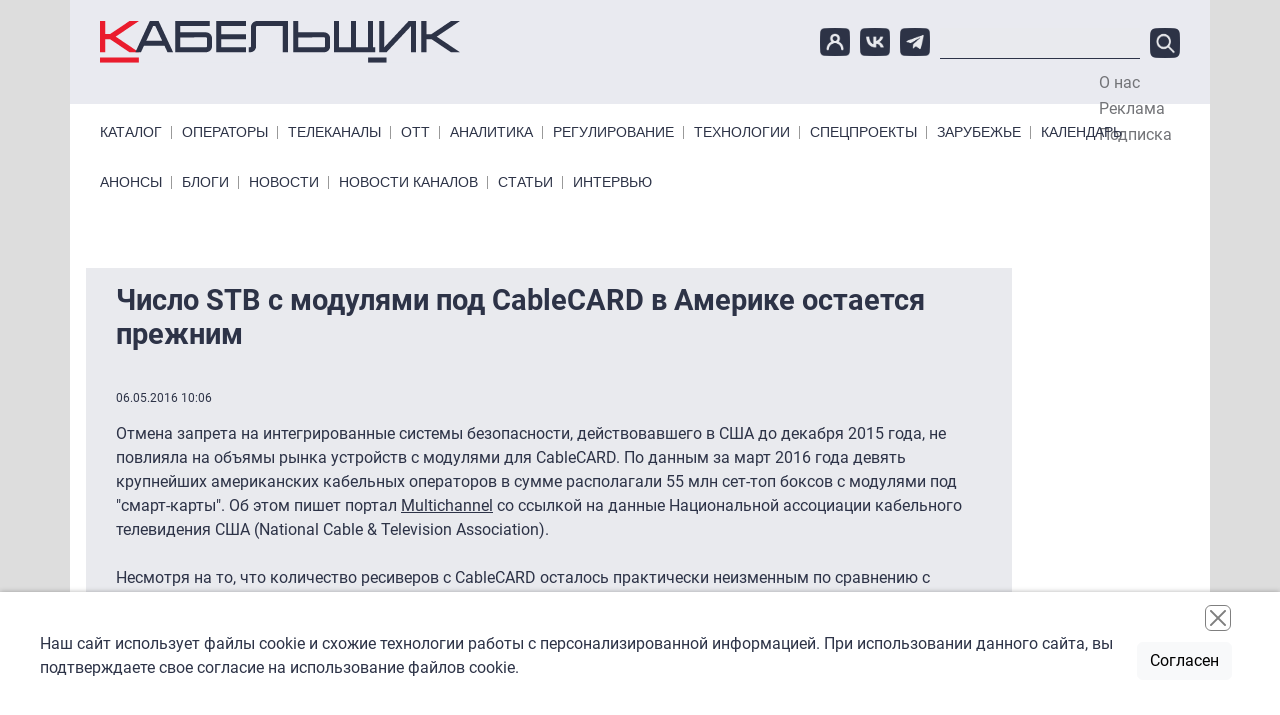

--- FILE ---
content_type: text/html; charset=UTF-8
request_url: https://www.cableman.ru/content/chislo-stb-s-modulyami-pod-cablecard-v-amerike-ostaetsya-prezhnim
body_size: 10359
content:

<!DOCTYPE html>
<html lang="ru" dir="ltr" prefix="content: http://purl.org/rss/1.0/modules/content/  dc: http://purl.org/dc/terms/  foaf: http://xmlns.com/foaf/0.1/  og: http://ogp.me/ns#  rdfs: http://www.w3.org/2000/01/rdf-schema#  schema: http://schema.org/  sioc: http://rdfs.org/sioc/ns#  sioct: http://rdfs.org/sioc/types#  skos: http://www.w3.org/2004/02/skos/core#  xsd: http://www.w3.org/2001/XMLSchema# " class="h-100">
  <head>
    <meta charset="utf-8" />
<meta name="description" content="Аналитики предполагали, что ситуация с объемом таких ресиверов может измениться вследствие отмены запрета на интегрированные системы безопасности для set-top-box&#039;ов, действовавшего в США до декабря 2015 года." />
<link rel="canonical" href="https://www.cableman.ru/content/chislo-stb-s-modulyami-pod-cablecard-v-amerike-ostaetsya-prezhnim" />
<meta name="Generator" content="Drupal 10 (https://www.drupal.org)" />
<meta name="MobileOptimized" content="width" />
<meta name="HandheldFriendly" content="true" />
<meta name="viewport" content="width=device-width, initial-scale=1.0" />
<link rel="icon" href="/sites/default/files/favicon.ico" type="image/vnd.microsoft.icon" />

    <title>Число STB с модулями под CableCARD в Америке остается прежним | Кабельщик</title>
    <link rel="stylesheet" media="all" href="/libraries/slick/slick/slick.css?t7em85" />
<link rel="stylesheet" media="all" href="/core/assets/vendor/jquery.ui/themes/base/core.css?t7em85" />
<link rel="stylesheet" media="all" href="/core/assets/vendor/jquery.ui/themes/base/controlgroup.css?t7em85" />
<link rel="stylesheet" media="all" href="/core/assets/vendor/jquery.ui/themes/base/checkboxradio.css?t7em85" />
<link rel="stylesheet" media="all" href="/core/assets/vendor/jquery.ui/themes/base/resizable.css?t7em85" />
<link rel="stylesheet" media="all" href="/core/assets/vendor/jquery.ui/themes/base/button.css?t7em85" />
<link rel="stylesheet" media="all" href="/core/assets/vendor/jquery.ui/themes/base/dialog.css?t7em85" />
<link rel="stylesheet" media="all" href="/core/themes/stable9/css/core/components/progress.module.css?t7em85" />
<link rel="stylesheet" media="all" href="/core/themes/stable9/css/core/components/ajax-progress.module.css?t7em85" />
<link rel="stylesheet" media="all" href="/core/themes/stable9/css/system/components/align.module.css?t7em85" />
<link rel="stylesheet" media="all" href="/core/themes/stable9/css/system/components/fieldgroup.module.css?t7em85" />
<link rel="stylesheet" media="all" href="/core/themes/stable9/css/system/components/container-inline.module.css?t7em85" />
<link rel="stylesheet" media="all" href="/core/themes/stable9/css/system/components/clearfix.module.css?t7em85" />
<link rel="stylesheet" media="all" href="/core/themes/stable9/css/system/components/details.module.css?t7em85" />
<link rel="stylesheet" media="all" href="/core/themes/stable9/css/system/components/hidden.module.css?t7em85" />
<link rel="stylesheet" media="all" href="/core/themes/stable9/css/system/components/item-list.module.css?t7em85" />
<link rel="stylesheet" media="all" href="/core/themes/stable9/css/system/components/js.module.css?t7em85" />
<link rel="stylesheet" media="all" href="/core/themes/stable9/css/system/components/nowrap.module.css?t7em85" />
<link rel="stylesheet" media="all" href="/core/themes/stable9/css/system/components/position-container.module.css?t7em85" />
<link rel="stylesheet" media="all" href="/core/themes/stable9/css/system/components/reset-appearance.module.css?t7em85" />
<link rel="stylesheet" media="all" href="/core/themes/stable9/css/system/components/resize.module.css?t7em85" />
<link rel="stylesheet" media="all" href="/core/themes/stable9/css/system/components/system-status-counter.css?t7em85" />
<link rel="stylesheet" media="all" href="/core/themes/stable9/css/system/components/system-status-report-counters.css?t7em85" />
<link rel="stylesheet" media="all" href="/core/themes/stable9/css/system/components/system-status-report-general-info.css?t7em85" />
<link rel="stylesheet" media="all" href="/core/themes/stable9/css/system/components/tablesort.module.css?t7em85" />
<link rel="stylesheet" media="all" href="/core/modules/ckeditor5/css/ckeditor5.dialog.fix.css?t7em85" />
<link rel="stylesheet" media="all" href="/modules/contrib/poll/css/poll.base.css?t7em85" />
<link rel="stylesheet" media="all" href="/modules/contrib/poll/css/poll.theme.css?t7em85" />
<link rel="stylesheet" media="all" href="/core/themes/stable9/css/views/views.module.css?t7em85" />
<link rel="stylesheet" media="all" href="/core/assets/vendor/jquery.ui/themes/base/theme.css?t7em85" />
<link rel="stylesheet" media="all" href="/modules/contrib/back_to_top/css/back_to_top.css?t7em85" />
<link rel="stylesheet" media="all" href="/modules/contrib/calendar/css/calendar.css?t7em85" />
<link rel="stylesheet" media="all" href="/modules/contrib/calendar/css/calendar_multiday.css?t7em85" />
<link rel="stylesheet" media="all" href="/modules/contrib/colorbox/styles/default/colorbox_style.css?t7em85" />
<link rel="stylesheet" media="all" href="/modules/custom/initlab_cab_custom/css/admin.css?t7em85" />
<link rel="stylesheet" media="all" href="/core/themes/stable9/css/core/assets/vendor/normalize-css/normalize.css?t7em85" />
<link rel="stylesheet" media="all" href="/themes/contrib/bootstrap5/css/components/action-links.css?t7em85" />
<link rel="stylesheet" media="all" href="/themes/contrib/bootstrap5/css/components/breadcrumb.css?t7em85" />
<link rel="stylesheet" media="all" href="/themes/contrib/bootstrap5/css/components/container-inline.css?t7em85" />
<link rel="stylesheet" media="all" href="/themes/contrib/bootstrap5/css/components/details.css?t7em85" />
<link rel="stylesheet" media="all" href="/themes/contrib/bootstrap5/css/components/exposed-filters.css?t7em85" />
<link rel="stylesheet" media="all" href="/themes/contrib/bootstrap5/css/components/field.css?t7em85" />
<link rel="stylesheet" media="all" href="/themes/contrib/bootstrap5/css/components/form.css?t7em85" />
<link rel="stylesheet" media="all" href="/themes/contrib/bootstrap5/css/components/icons.css?t7em85" />
<link rel="stylesheet" media="all" href="/themes/contrib/bootstrap5/css/components/inline-form.css?t7em85" />
<link rel="stylesheet" media="all" href="/themes/contrib/bootstrap5/css/components/item-list.css?t7em85" />
<link rel="stylesheet" media="all" href="/themes/contrib/bootstrap5/css/components/links.css?t7em85" />
<link rel="stylesheet" media="all" href="/themes/contrib/bootstrap5/css/components/menu.css?t7em85" />
<link rel="stylesheet" media="all" href="/themes/contrib/bootstrap5/css/components/more-link.css?t7em85" />
<link rel="stylesheet" media="all" href="/themes/contrib/bootstrap5/css/components/pager.css?t7em85" />
<link rel="stylesheet" media="all" href="/themes/contrib/bootstrap5/css/components/tabledrag.css?t7em85" />
<link rel="stylesheet" media="all" href="/themes/contrib/bootstrap5/css/components/tableselect.css?t7em85" />
<link rel="stylesheet" media="all" href="/themes/contrib/bootstrap5/css/components/tablesort.css?t7em85" />
<link rel="stylesheet" media="all" href="/themes/contrib/bootstrap5/css/components/textarea.css?t7em85" />
<link rel="stylesheet" media="all" href="/themes/contrib/bootstrap5/css/components/ui-dialog.css?t7em85" />
<link rel="stylesheet" media="all" href="/themes/contrib/bootstrap5/css/components/messages.css?t7em85" />
<link rel="stylesheet" media="all" href="/themes/contrib/bootstrap5/css/components/node.css?t7em85" />
<link rel="stylesheet" media="all" href="/themes/contrib/bootstrap5/css/components/progress.css?t7em85" />
<link rel="stylesheet" media="all" href="/themes/contrib/bootstrap5/css/components/dialog.css?t7em85" />
<link rel="stylesheet" media="all" href="/themes/contrib/bootstrap5/css/style.css?t7em85" />
<link rel="stylesheet" media="all" href="/themes/custom/initlab_cab/libs/togglemenu/jquery.togglemenu.css?t7em85" />
<link rel="stylesheet" media="all" href="/themes/custom/initlab_cab/dist/css/style.css?t7em85" />
<link rel="stylesheet" media="all" href="/themes/custom/initlab_cab/fixes.css?t7em85" />

    
  </head>
  <body class="path-node page-node-type-news   d-flex flex-column h-100">
        <div class="visually-hidden-focusable skip-link p-3 container">
      <a href="#main-content" class="p-2">
        Перейти к основному содержанию
      </a>
    </div>
    
      <div class="dialog-off-canvas-main-canvas d-flex flex-column h-100" data-off-canvas-main-canvas>
    

  <div class="region region-branding-ads">
    <div id="block-largeleaderboard" class="block block-ad block-adlarge-leaderboard">
  
    
      <ad-content id="ad-content-large-leaderboard" bucket="ad_content" size="large_leaderboard"></ad-content>

  </div>

  </div>


<header class='header-top-wrapper'>
  <div class="container">
      <div class="region region-header-top">
    <div id="block-pryamougolnik" class="block block-ad block-adrectangle">
  
    
      <ad-content id="ad-content-rectangle" bucket="ad_content" size="rectangle"></ad-content>

  </div>
<div id="block-rectangleheader" class="block block-ad block-adrectangle-header">
  
    
      <ad-content id="ad-content-rectangle-header" bucket="ad_content" size="rectangle_header"></ad-content>

  </div>

  </div>

  </div>
  </header>
  <header class='header-middle-wrapper'>
    <div class="container">
        <div class="region region-header">
    <div class="header-area">
    <div class='col-md-4 col-sm-12 col-12 header-col'>
      <div id="block-initlab-cab-site-branding" class="block block-system block-system-branding-block">
  
    
  <div class="navbar-brand d-flex align-items-center">

    <a href="/" title="Главная" rel="home" class="site-logo d-block">
    <img src="/themes/custom/initlab_cab/logo.svg" alt="Главная" fetchpriority="high" />
  </a>
  
  <div>
    
      </div>
</div>
</div>

    </div>

      <div class="col-md-8 col-sm-12 col-12 header-col burger__wrapper">
        <div class='burger__wrapper-inner'>
          <div class="social">
            <a href="/user"><img src="/themes/custom/initlab_cab/images/user-icon.png" alt="account"></a>
            <a href="https://vk.com/club53761495" target="_blank"><img src="/themes/custom/initlab_cab/images/vk-icon.png" alt="vkontakte"></a>
            <a href="https://t.me/cablemanru" target="_blank"><img src="/themes/custom/initlab_cab/images/tg-icon.png" alt="telegram"></a>
          </div>
          <div class="views-exposed-form search block block-views block-views-exposed-filter-blocksearch-page-1" data-drupal-selector="views-exposed-form-search-page-1" id="block-raskrytayaformasearchpage-1">
  
    
      <form data-block="header" action="/search-api" method="get" id="views-exposed-form-search-page-1" accept-charset="UTF-8">
  <div class="form--inline clearfix">
  <div class="js-form-item form-item js-form-type-textfield form-type-textfield js-form-item-search-api-fulltext form-item-search-api-fulltext form-no-label">
        
  <input data-drupal-selector="edit-search-api-fulltext" type="text" id="edit-search-api-fulltext" name="search_api_fulltext" value="" size="30" maxlength="128" class="form-text form-control" />


        </div>
<div data-drupal-selector="edit-actions" class="form-actions js-form-wrapper form-wrapper" id="edit-actions">
    <input data-drupal-selector="edit-submit-search" type="submit" id="edit-submit-search" value="Поиск" class="button js-form-submit form-submit btn btn-primary" />

</div>

</div>

</form>

  </div>

        </div>
      </div>
      <nav role="navigation" aria-labelledby="block-topmenu--2-menu" id="block-topmenu--2" class="block block-menu navigation menu--menu-top-menu">
            
  <h5 class="visually-hidden" id="block-topmenu--2-menu">Top Menu</h5>
  

        
              <ul data-block="header" class="nav navbar-nav">
                    <li class="nav-item">
        <a href="/node/1" class="nav-link" data-drupal-link-system-path="node/1">О нас</a>
              </li>
                <li class="nav-item">
        <a href="/node/2" class="nav-link" data-drupal-link-system-path="node/2">Реклама</a>
              </li>
                <li class="nav-item">
        <a href="/newsletter/subscriptions" class="nav-link" data-drupal-link-system-path="newsletter/subscriptions">Подписка</a>
              </li>
        </ul>
  


  </nav>

    </div>
  </div>

<div class="nav-area d-flex justify-content-between">
  <nav role="navigation" aria-labelledby="block-primarylinks-menu" id="block-primarylinks" class="block block-menu navigation menu--primary-links">
            
  <h5 class="visually-hidden" id="block-primarylinks-menu">Primary links</h5>
  

        
              <ul data-block="header" class="nav navbar-nav primarylinks-menu">
                    <li class="nav-item">
        <a href="/channels/table" class="nav-link" data-drupal-link-system-path="channels/table">Каталог</a>
              </li>
                <li class="nav-item">
        <a href="/operatory" class="nav-link" data-drupal-link-system-path="taxonomy/term/7">Операторы</a>
              </li>
                <li class="nav-item">
        <a href="/content/articles" class="nav-link" data-drupal-link-system-path="content/articles">Телеканалы</a>
              </li>
                <li class="nav-item">
        <a href="/ott" class="nav-link" data-drupal-link-system-path="taxonomy/term/3194">ОТТ</a>
              </li>
                <li class="nav-item">
        <a href="/analitika" class="nav-link" data-drupal-link-system-path="taxonomy/term/11">Аналитика</a>
              </li>
                <li class="nav-item">
        <a href="/regulyatory" class="nav-link" data-drupal-link-system-path="taxonomy/term/2">Регулирование</a>
              </li>
                <li class="nav-item">
        <a href="/tehnologii" class="nav-link" data-drupal-link-system-path="taxonomy/term/8531">Технологии</a>
              </li>
                <li class="nav-item">
        <a href="/special-projects" class="nav-link" data-drupal-link-system-path="node/77471">Спецпроекты</a>
              </li>
                <li class="nav-item">
        <a href="/zarubezhe" class="nav-link" data-drupal-link-system-path="taxonomy/term/8536">Зарубежье</a>
              </li>
                <li class="nav-item">
        <a href="/events" class="nav-link" data-drupal-link-system-path="events">Календарь</a>
              </li>
        </ul>
  


  </nav>

</div>
<div class="nav-area d-flex justify-content-between">
  <nav role="navigation" aria-labelledby="block-primarylinksbottom-menu" id="block-primarylinksbottom" class="block block-menu navigation menu--primary-links-bottom">
            
  <h5 class="visually-hidden" id="block-primarylinksbottom-menu">Primary links bottom</h5>
  

        
              <ul data-block="header" class="nav navbar-nav">
                    <li class="nav-item">
        <a href="/channels/anonses" class="nav-link" data-drupal-link-system-path="channels/anonses">Анонсы</a>
              </li>
                <li class="nav-item">
        <a href="/blog" class="nav-link" data-drupal-link-system-path="blog">Блоги</a>
              </li>
                <li class="nav-item">
        <a href="/news" class="nav-link" data-drupal-link-system-path="news">Новости</a>
              </li>
                <li class="nav-item">
        <a href="/channels/news" class="nav-link" data-drupal-link-system-path="channels/news">Новости каналов</a>
              </li>
                <li class="nav-item">
        <a href="/articles" class="nav-link" data-drupal-link-system-path="articles">Статьи</a>
              </li>
                <li class="nav-item">
        <a href="/interview" class="nav-link" data-drupal-link-system-path="interview">Интервью</a>
              </li>
        </ul>
  


  </nav>

</div>

    </div>
  </header>
<header class='header-bottom-wrapper'>
  
</header>

<main role="main" class='main_wrapper'>
  <a id="main-content" tabindex="-1"></a>            
  <div class="container main__inner">
        <div class="row g-0 main__inner-offset">

      <div class="col-lg-10">
          <div class="region region-content">
    <div data-drupal-messages-fallback class="hidden"></div>
<div id="block-firstcentral" class="block block-ad block-adfirst-central">
  
    
      <ad-content id="ad-content-first-central" bucket="ad_content" size="first_central"></ad-content>

  </div>
<div id="block-initlab-cab-page-title" class="block block-core block-page-title-block">
  
    
      
<h1><span class="field field--name-title field--type-string field--label-hidden">Число STB с модулями под CableCARD в Америке остается прежним</span>
</h1>


  </div>
<div id="block-initlab-cab-content" class="block block-system block-system-main-block">
  
    
      
<article data-history-node-id="22445" about="/content/chislo-stb-s-modulyami-pod-cablecard-v-amerike-ostaetsya-prezhnim" class="node node--full--common-styles node--type-news node--promoted node--view-mode-full">
  <script type="application/ld+json">
    {
      "@context": "https://schema.org",
      "@type": "Article",
            "name": "Число STB с модулями под CableCARD в Америке остается прежним"
    }
  </script>
  
    

  
  <div class="node__content">
    <div class='created'>06.05.2016 10:06</div>
    
            <div class="clearfix text-formatted field field--name-body field--type-text-with-summary field--label-hidden field__item"><div>
	Отмена запрета на интегрированные системы безопасности, действовавшего в США до декабря 2015 года, не повлияла на объямы рынка устройств с модулями для CableCARD. По данным за март 2016 года девять крупнейших американских кабельных операторов в сумме располагали 55 млн сет-топ боксов с модулями под "смарт-карты". Об этом пишет портал <u><a href="http://www.multichannel.com/news/distribution/cablecards-mso-supplied-boxes-hold-steady-55m/404606">Multichannel</a></u>&nbsp;со ссылкой на данные Национальной ассоциации кабельного телевидения США (National Cable &amp; Television Association).&nbsp;</div>
<div>
	&nbsp;</div>
<div>
	Несмотря на то, что количество ресиверов с CableCARD осталось практически неизменным по сравнению с результатами за февраль, отдельные компании смогли показать рост. Это касается сторонних компаний (то есть не операторов платного ТВ, а в США 99% ресиверов, используемых в местных домохозяйствах, приходятся на купленные или арендованные у операторов). Так, TiVo увеличил за месяц количество set-top-box'ов с модулями под "смарт"-карты с 589 тысяч до 631 400.&nbsp;</div>
<div>
	&nbsp;</div>
<div>
	Напомним, что в прошлом году в Америке произошли и другие изменения, касающиеся set-top-box'ов. Федеральная комиссия по связи США (FCC) выдвинула инициативу по переходу от коробочных к софтверным решениям, грубо говоря, регулятор выступил за поддержку развития web и мобильных приложений. Председатель комиссии Том Уилер (Tom Wheeler) обосновал эту инициативу тем, что она облегчит пользователям доступ к услугам и приведет к увеличению конкуренции на рынке платного ТВ.</div>
<div>
	&nbsp;</div>
<div>
	Противники этой идеи утверждают, что подобная инициатива повлечет за собой негативные последствия в области защиты лицензированного контента и рекламы. TiVo (чей бизнес построен на приставках) придерживается аналогичного мнения: старший вице-президент компании Мэтью Зинн (Matthew Zinn) отметил, что подобная инициатива подорвет рынок приставок и оставит потребителей без выбора.&nbsp;</div>
</div>
      
  <div class="field field--name-field-tegi field--type-entity-reference field--label-above">
    <div class="field__label">Темы</div>
          <div class="field__items">
              <div class="field__item"><a href="/stb" hreflang="ru">STB</a></div>
          <div class="field__item"><a href="/fcc" hreflang="ru">FCC</a></div>
          <div class="field__item"><a href="/ssha" hreflang="ru">США</a></div>
              </div>
      </div>
<section class="field field--name-comment-node-news field--type-comment field--label-above comment-wrapper">
  
  

  
</section>
  <div class="node__links">
    <ul class="links inline"><li><a href="/user/login?destination=/comment/reply/node/22445/comment_node_news%23comment-form">Войдите</a> или <a href="/user/register?destination=/comment/reply/node/22445/comment_node_news%23comment-form">зарегистрируйтесь</a>, чтобы оставлять комментарии</li></ul>  </div>

    <p></p>
    <div class="yashare-block">
      <label>Поделиться:</label>
      <div class="yashare-container">
        <script src="//yastatic.net/es5-shims/0.0.2/es5-shims.min.js"></script>
        <script src="//yastatic.net/share2/share.js"></script>
        <div class="ya-share2" data-services="vkontakte,facebook,telegram" data-counter=""></div>
      </div>
    </div>

    
  </div>
</article>

  </div>
<div id="block-skyscraper2mobile" class="no-padding mobile-only center no-bg block block-ad block-adskyscraper-2-mobile">
  
    
      <ad-content id="ad-content-skyscraper-2-mobile" bucket="ad_content" size="skyscraper_2_mobile"></ad-content>

  </div>
<div id="block-skyscraper2mobile-2" class="no-bg center mobile-only block block-ad block-adskyscraper-2-mobile">
  
    
      <ad-content id="ad-content-skyscraper-2-mobile--2" bucket="ad_content" size="skyscraper_2_mobile"></ad-content>

  </div>
<div id="block-skyscrapermobile" class="no-bg center block block-ad block-adskyscraper-mobile">
  
    
      <ad-content id="ad-content-skyscraper-mobile" bucket="ad_content" size="skyscraper_mobile"></ad-content>

  </div>
<div id="block-leaderboardmobile" class="no-padding mobile-only center no-bg block block-ad block-adleaderboard-mobile">
  
    
      <ad-content id="ad-content-leaderboard-mobile" bucket="ad_content" size="leaderboard_mobile"></ad-content>

  </div>
<div id="block-secondcolumn2mobile" class="no-padding mobile-only center no-bg block block-ad block-adsecond-col2-mobile">
  
    
      <ad-content id="ad-content-second-col2-mobile" bucket="ad_content" size="second_col2_mobile"></ad-content>

  </div>
<div class="views-element-container block block-views block-views-blockblogs-block-1" id="block-views-block-blogs-block-1">
  
      <h2><span><span><a href="/blog">Эксперты</a></span><span class='underline__red'></span></span></h2>
    
      <div data-block="content"><div class="view view-blogs view-id-blogs view-display-id-block_1 js-view-dom-id-d85b75b33f15385b367a99ce0e357c4b76b8e533bb5a63d6a920d565d3e2cac1">
  
    
      
      <div class="view-content">
            <div class="views-row">
                                                                                  <div headers="view-field-author-photo-table-column" class="views-field views-field-field-author-photo">  <a href="/author/aleksei-luchinin" hreflang="ru"><img loading="lazy" src="/sites/default/files/styles/60_60_crop/public/%D0%A1%D0%BD%D0%B8%D0%BC%D0%BE%D0%BA%20%D1%8D%D0%BA%D1%80%D0%B0%D0%BD%D0%B0%202025-12-29%20%D0%B2%2012.58.54-Photoroom_0.png?itok=yx4izIfm" width="60" height="60" alt="" typeof="foaf:Image" class="img-fluid image-style-_0-60-crop" />

</a>
        </div>
                                                                                  <div headers="view-title-table-column" class="views-field views-field-title"><a href="/author/aleksei-luchinin" hreflang="ru">Алексей  Лучинин </a>        </div>
          </div>
      <div class="views-row">
                                                                                  <div headers="view-field-author-photo-table-column" class="views-field views-field-field-author-photo">  <a href="/author/sergei-rolin" hreflang="ru"><img loading="lazy" src="/sites/default/files/styles/60_60_crop/public/%D0%A4%D0%BE%D1%82%D0%BE%20%D0%A0%D0%BE%D0%BB%D0%B8%D0%BD-Photoroom.png?itok=lBumm8MF" width="60" height="60" alt="" typeof="foaf:Image" class="img-fluid image-style-_0-60-crop" />

</a>
        </div>
                                                                                  <div headers="view-title-table-column" class="views-field views-field-title"><a href="/author/sergei-rolin" hreflang="ru">Сергей Ролин</a>        </div>
          </div>
      <div class="views-row">
                                                                                  <div headers="view-field-author-photo-table-column" class="views-field views-field-field-author-photo">  <a href="/author/grigoriy-kuzin" hreflang="und"><img loading="lazy" src="/sites/default/files/styles/60_60_crop/public/kuzin.png?itok=PFXRmnlQ" width="60" height="60" alt="" typeof="foaf:Image" class="img-fluid image-style-_0-60-crop" />

</a>
        </div>
                                                                                  <div headers="view-title-table-column" class="views-field views-field-title"><a href="/author/grigoriy-kuzin" hreflang="und">Григорий Кузин</a>        </div>
          </div>
      <div class="views-row">
                                                                                  <div headers="view-field-author-photo-table-column" class="views-field views-field-field-author-photo">  <a href="/author/susanna-alperina" hreflang="und"><img loading="lazy" src="/sites/default/files/styles/60_60_crop/public/alperina_5.png?itok=3BKSEaoO" width="60" height="60" alt="" typeof="foaf:Image" class="img-fluid image-style-_0-60-crop" />

</a>
        </div>
                                                                                  <div headers="view-title-table-column" class="views-field views-field-title"><a href="/author/susanna-alperina" hreflang="und">Сусанна Альперина</a>        </div>
          </div>
      <div class="views-row">
                                                                                  <div headers="view-field-author-photo-table-column" class="views-field views-field-field-author-photo">  <a href="/author/tatyana-voronova" hreflang="ru"><img loading="lazy" src="/sites/default/files/styles/60_60_crop/public/DSC_2288-Photoroom.png?itok=t0BauP7x" width="60" height="60" alt="" typeof="foaf:Image" class="img-fluid image-style-_0-60-crop" />

</a>
        </div>
                                                                                  <div headers="view-title-table-column" class="views-field views-field-title"><a href="/author/tatyana-voronova" hreflang="ru">Татьяна Воронова</a>        </div>
          </div>
      <div class="views-row">
                                                                                  <div headers="view-field-author-photo-table-column" class="views-field views-field-field-author-photo">  <a href="/author/grigorii-urev" hreflang="ru"><img loading="lazy" src="/sites/default/files/styles/60_60_crop/public/%D0%93%D1%80%D0%B8%D0%B3%D0%BE%D1%80%D0%B8%D0%B9%20%D0%A3%D1%80%D1%8C%D0%B5%D0%B2_1.jpeg?itok=lcZ4t8td" width="60" height="60" alt="" typeof="foaf:Image" class="img-fluid image-style-_0-60-crop" />

</a>
        </div>
                                                                                  <div headers="view-title-table-column" class="views-field views-field-title"><a href="/author/grigorii-urev" hreflang="ru">Григорий Урьев</a>        </div>
          </div>
      <div class="views-row">
                                                                                  <div headers="view-field-author-photo-table-column" class="views-field views-field-field-author-photo">  <a href="/author/pavel-kozitsyn" hreflang="ru"><img loading="lazy" src="/sites/default/files/styles/60_60_crop/public/%D0%9A%D0%BE%D0%B7%D0%B8%D1%86%D1%8B%D0%BD_%D0%B1%D0%B5%D0%B7%20%D1%84%D0%BE%D0%BD%D0%B0_%D0%BA%D0%B2%D0%B0%D0%B4%D1%80%D0%B0%D1%82.jpg?itok=ipTzm4aY" width="60" height="60" alt="" typeof="foaf:Image" class="img-fluid image-style-_0-60-crop" />

</a>
        </div>
                                                                                  <div headers="view-title-table-column" class="views-field views-field-title"><a href="/author/pavel-kozitsyn" hreflang="ru">Павел Козицын</a>        </div>
          </div>
      <div class="views-row">
                                                                                  <div headers="view-field-author-photo-table-column" class="views-field views-field-field-author-photo">  <a href="/author/aleksandr-shirokikh-2" hreflang="ru"><img loading="lazy" src="/sites/default/files/styles/60_60_crop/public/VB039445-2.JPG?itok=ObJSA8BV" width="60" height="60" alt="" typeof="foaf:Image" class="img-fluid image-style-_0-60-crop" />

</a>
        </div>
                                                                                  <div headers="view-title-table-column" class="views-field views-field-title"><a href="/author/aleksandr-shirokikh-2" hreflang="ru">Александр Широких</a>        </div>
          </div>
      <div class="views-row">
                                                                                  <div headers="view-field-author-photo-table-column" class="views-field views-field-field-author-photo">  <a href="/author/aleksey-amelkin" hreflang="und"><img loading="lazy" src="/sites/default/files/styles/60_60_crop/public/amelkin.png?itok=yH_HwwDx" width="60" height="60" alt="" typeof="foaf:Image" class="img-fluid image-style-_0-60-crop" />

</a>
        </div>
                                                                                  <div headers="view-title-table-column" class="views-field views-field-title"><a href="/author/aleksey-amelkin" hreflang="und">Алексей Амелькин</a>        </div>
          </div>
      <div class="views-row">
                                                                                  <div headers="view-field-author-photo-table-column" class="views-field views-field-field-author-photo">  <a href="/author/mikhail-demin" hreflang="ru"><img loading="lazy" src="/sites/default/files/styles/60_60_crop/public/0K8A3856-Photoroom.png?itok=SzAqI_eR" width="60" height="60" alt="" typeof="foaf:Image" class="img-fluid image-style-_0-60-crop" />

</a>
        </div>
                                                                                  <div headers="view-title-table-column" class="views-field views-field-title"><a href="/author/mikhail-demin" hreflang="ru">Михаил Демин</a>        </div>
          </div>
  
    </div>
  
          </div>
</div>

  </div>

  </div>

      </div>
              <div class=" region-sidebar-second col-lg-2">
            <div class="region region-sidebar-left">
    <div id="block-neboskreb" class="block block-ad block-adskyscraper">
  
    
      <ad-content id="ad-content-skyscraper" bucket="ad_content" size="skyscraper"></ad-content>

  </div>
<div id="block-skyscraper2-2" class="desktop-only block block-ad block-adskyscraper-2">
  
    
      <ad-content id="ad-content-skyscraper-2" bucket="ad_content" size="skyscraper_2"></ad-content>

  </div>

  </div>

        </div>
          </div>
  </div>

</main>

<footer class="mt-auto     ">
  <div class="container">
      <div class="region region-footer-before">
    <div id="block-rectanglefooter" class="block block-ad block-adrectangle-footer">
  
    
      <ad-content id="ad-content-rectangle-footer" bucket="ad_content" size="rectangle_footer"></ad-content>

  </div>
<div id="block-pryamougolnik-2" class="block block-ad block-adrectangle">
  
    
      <ad-content id="ad-content-rectangle--2" bucket="ad_content" size="rectangle"></ad-content>

  </div>

  </div>

  </div>
  <div class="container">
      <div class="region region-footer">
    <div class="footer-area">
      <div class="footer-left row">
        <nav role="navigation" aria-labelledby="block-primarylinks-2-menu" id="block-primarylinks-2" class="block block-menu navigation menu--primary-links">
            
  <h5 class="visually-hidden" id="block-primarylinks-2-menu">Primary links</h5>
  

        
              <ul data-block="footer" class="nav navbar-nav">
                    <li class="nav-item">
        <a href="/channels/table" class="nav-link" data-drupal-link-system-path="channels/table">Каталог</a>
              </li>
                <li class="nav-item">
        <a href="/operatory" class="nav-link" data-drupal-link-system-path="taxonomy/term/7">Операторы</a>
              </li>
                <li class="nav-item">
        <a href="/content/articles" class="nav-link" data-drupal-link-system-path="content/articles">Телеканалы</a>
              </li>
                <li class="nav-item">
        <a href="/ott" class="nav-link" data-drupal-link-system-path="taxonomy/term/3194">ОТТ</a>
              </li>
                <li class="nav-item">
        <a href="/analitika" class="nav-link" data-drupal-link-system-path="taxonomy/term/11">Аналитика</a>
              </li>
                <li class="nav-item">
        <a href="/regulyatory" class="nav-link" data-drupal-link-system-path="taxonomy/term/2">Регулирование</a>
              </li>
                <li class="nav-item">
        <a href="/tehnologii" class="nav-link" data-drupal-link-system-path="taxonomy/term/8531">Технологии</a>
              </li>
                <li class="nav-item">
        <a href="/special-projects" class="nav-link" data-drupal-link-system-path="node/77471">Спецпроекты</a>
              </li>
                <li class="nav-item">
        <a href="/zarubezhe" class="nav-link" data-drupal-link-system-path="taxonomy/term/8536">Зарубежье</a>
              </li>
                <li class="nav-item">
        <a href="/events" class="nav-link" data-drupal-link-system-path="events">Календарь</a>
              </li>
        </ul>
  


  </nav>

      </div>
      <div class="footer-right row">
        <div class="col-lg-8">
        <div id="block-tokenblock" class="block block-token-block">
  
      <h2><span><span>Token Block</span><span class='underline__red'></span></span></h2>
    
      <div class="copyright-and-privacy"><div class="copyright"><div>Все права на материалы и новости, опубликованные на сайте <a href="https://www.cableman.ru" title="www.cableman.ru">www.cableman.ru</a>, охраняются в соответствии с законодательством РФ. Допускается цитирование без согласования с редакцией не более трети от объема оригинального материала, с обязательной прямой гиперссылкой.</div><div>©2005 - 2026 «Кабельщик»</div><div>&nbsp;</div></div><div class="privacy"><a href="/sites/default/files/personal_data_policy.pdf">Политика сайта "Кабельщик" (интернет-адреса <span>www.cableman.ru</span>) в отношении обработки персональных данных пользователей сети интернет</a></div><p><a href="https://drupal-coder.ru/" target="_blank">DrupalCoder — поддержка сайта c 2017 года</a></p></div>
  </div>

        <div id="block-vsepravazaschischeny" class="block block-block-content block-block-content9a74f7c1-0cfe-4981-8595-588219c22b6d">
  
    
      
            <div class="clearfix text-formatted field field--name-body field--type-text-with-summary field--label-hidden field__item"><p><noscript></noscript></p>
<script>(function(w,d,s,l,i){w[l]=w[l]||[];w[l].push({'gtm.start':
new Date().getTime(),event:'gtm.js'});var f=d.getElementsByTagName(s)[0],
j=d.createElement(s),dl=l!='dataLayer'?'&amp;amp;amp;amp;amp;amp;l='+l:'';j.async=true;j.src=
'//www.googletagmanager.com/gtm.js?id='+i+dl;f.parentNode.insertBefore(j,f);
})(window,document,'script','dataLayer','GTM-TXMJS7');</script></div>
      
  </div>

        </div>
        <div class="col-lg-4">
          <div class="links d-flex align-items-center">
            <a href="/node/1"><img src="/themes/custom/initlab_cab/images/k-icon.png" alt="k"></a>
            <a href="/newsletter/subscriptions"><img src="/themes/custom/initlab_cab/images/click-icon.png" alt="click"></a>
            <a href="/newsletter/subscriptions">Подпишитесь<br>на ежедневную рассылку<br>&laquo;Кабельщика&raquo;</a>
          </div>
          <div class="footer-metrics">
            <!--LiveInternet logo-->
            <a href="https://www.liveinternet.ru/stat/cableman.ru/" target="_blank">
              <img src="//counter.yadro.ru/logo?44.6" title="LiveInternet" alt="" border="0" width="31" height="31"/>
            </a>
            <!--/LiveInternet-->
          </div>
        </div>
      </div>
    </div>
  </div>

  </div>
</footer>

  </div>

    
    <div class="cookieAccept cA-main bottomLeft full">
      <div class="cA-block cA-text-block">
        <div class="cA-text">Наш сайт использует файлы cookie и схожие технологии работы с персонализированной информацией. При использовании данного сайта, вы подтверждаете свое согласие на использование файлов cookie.</div>
        </div>
        <div class="cA-block cA-btn-block"><button type="button" class="cA-btn btn btn-light">Согласен</button>
        
        <div class="close">
        <button type="button" class="btn-close" aria-label="Close"></button>
        </div>
        </div>
        </div>
    <script type="application/json" data-drupal-selector="drupal-settings-json">{"path":{"baseUrl":"\/","pathPrefix":"","currentPath":"node\/22445","currentPathIsAdmin":false,"isFront":false,"currentLanguage":"ru"},"pluralDelimiter":"\u0003","suppressDeprecationErrors":true,"ajaxPageState":{"libraries":"[base64]","theme":"initlab_cab","theme_token":null},"ajaxTrustedUrl":{"\/search\/node":true,"\/search-api":true},"back_to_top":{"back_to_top_button_trigger":100,"back_to_top_speed":1200,"back_to_top_prevent_on_mobile":false,"back_to_top_prevent_in_admin":false,"back_to_top_button_type":"image","back_to_top_button_text":"\u041d\u0430\u0432\u0435\u0440\u0445"},"user":{"uid":0,"permissionsHash":"2f8af8820a7195e03656ceef124d790db05bdd2c2121450d84b30019c0298629"}}</script>
<script src="/core/assets/vendor/jquery/jquery.min.js?v=3.7.1"></script>
<script src="/core/assets/vendor/once/once.min.js?v=1.0.1"></script>
<script src="/sites/default/files/languages/ru_O7LF70sR07UcUQgeEjwOCtJQlDh0I0jOcmd9Z4ZH63o.js?t7em85"></script>
<script src="/core/misc/drupalSettingsLoader.js?v=10.4.8"></script>
<script src="/core/misc/drupal.js?v=10.4.8"></script>
<script src="/core/misc/drupal.init.js?v=10.4.8"></script>
<script src="/core/misc/debounce.js?v=10.4.8"></script>
<script src="/core/assets/vendor/jquery.ui/ui/version-min.js?v=10.4.8"></script>
<script src="/core/assets/vendor/jquery.ui/ui/data-min.js?v=10.4.8"></script>
<script src="/core/assets/vendor/jquery.ui/ui/disable-selection-min.js?v=10.4.8"></script>
<script src="/core/assets/vendor/jquery.ui/ui/jquery-patch-min.js?v=10.4.8"></script>
<script src="/core/assets/vendor/jquery.ui/ui/scroll-parent-min.js?v=10.4.8"></script>
<script src="/core/assets/vendor/jquery.ui/ui/unique-id-min.js?v=10.4.8"></script>
<script src="/core/assets/vendor/jquery.ui/ui/focusable-min.js?v=10.4.8"></script>
<script src="/core/assets/vendor/jquery.ui/ui/keycode-min.js?v=10.4.8"></script>
<script src="/core/assets/vendor/jquery.ui/ui/plugin-min.js?v=10.4.8"></script>
<script src="/core/assets/vendor/jquery.ui/ui/widget-min.js?v=10.4.8"></script>
<script src="/core/assets/vendor/jquery.ui/ui/labels-min.js?v=10.4.8"></script>
<script src="/core/assets/vendor/jquery.ui/ui/widgets/controlgroup-min.js?v=10.4.8"></script>
<script src="/core/assets/vendor/jquery.ui/ui/form-reset-mixin-min.js?v=10.4.8"></script>
<script src="/core/assets/vendor/jquery.ui/ui/widgets/mouse-min.js?v=10.4.8"></script>
<script src="/core/assets/vendor/jquery.ui/ui/widgets/checkboxradio-min.js?v=10.4.8"></script>
<script src="/core/assets/vendor/jquery.ui/ui/widgets/draggable-min.js?v=10.4.8"></script>
<script src="/core/assets/vendor/jquery.ui/ui/widgets/resizable-min.js?v=10.4.8"></script>
<script src="/core/assets/vendor/jquery.ui/ui/widgets/button-min.js?v=10.4.8"></script>
<script src="/core/assets/vendor/jquery.ui/ui/widgets/dialog-min.js?v=10.4.8"></script>
<script src="/libraries/slick/slick/slick.min.js?v=1.x"></script>
<script src="/core/assets/vendor/tabbable/index.umd.min.js?v=6.2.0"></script>
<script src="/core/assets/vendor/tua-body-scroll-lock/tua-bsl.umd.min.js?v=10.4.8"></script>
<script src="/modules/contrib/ad/modules/ad_content/js/ad-content.render.js?v=10.4.8"></script>
<script src="/modules/contrib/back_to_top/js/back_to_top.js?v=10.4.8"></script>
<script src="/themes/contrib/bootstrap5/dist/bootstrap/5.3.3/dist/js/bootstrap.bundle.js?v=5.3.3"></script>
<script src="/core/misc/progress.js?v=10.4.8"></script>
<script src="/core/assets/vendor/loadjs/loadjs.min.js?v=4.3.0"></script>
<script src="/core/misc/announce.js?v=10.4.8"></script>
<script src="/core/misc/message.js?v=10.4.8"></script>
<script src="/core/misc/ajax.js?v=10.4.8"></script>
<script src="/core/misc/displace.js?v=10.4.8"></script>
<script src="/core/misc/jquery.tabbable.shim.js?v=10.4.8"></script>
<script src="/core/misc/position.js?v=10.4.8"></script>
<script src="/core/misc/dialog/dialog-deprecation.js?v=10.4.8"></script>
<script src="/core/misc/dialog/dialog.js?v=10.4.8"></script>
<script src="/core/misc/dialog/dialog.position.js?v=10.4.8"></script>
<script src="/core/misc/dialog/dialog.jquery-ui.js?v=10.4.8"></script>
<script src="/core/modules/ckeditor5/js/ckeditor5.dialog.fix.js?v=10.4.8"></script>
<script src="/core/misc/dialog/dialog.ajax.js?v=10.4.8"></script>
<script src="/libraries/colorbox/jquery.colorbox-min.js?v=10.4.8"></script>
<script src="/modules/contrib/colorbox/js/colorbox.js?v=10.4.8"></script>
<script src="/modules/contrib/colorbox/styles/default/colorbox_style.js?v=10.4.8"></script>
<script src="/themes/custom/initlab_cab/dist/js/script.js?t7em85"></script>
<script src="/themes/custom/initlab_cab/libs/togglemenu/jquery.togglemenu.min.js?t7em85"></script>
<script src="/themes/custom/initlab_cab/fixes.js?t7em85"></script>

        <!-- Google tag (gtag.js) -->
    <script async src="https://www.googletagmanager.com/gtag/js?id=G-SMQEWDNWC7"></script>
    <script>
      window.dataLayer = window.dataLayer || [];
      function gtag(){dataLayer.push(arguments);}
      gtag('js', new Date());
      gtag('config', 'G-SMQEWDNWC7');
    </script>
    <!-- /Google tag (gtag.js) -->
    <!-- Yandex.Metrika counter -->
    <script type="text/javascript" >
      (function(m,e,t,r,i,k,a){m[i]=m[i]||function(){(m[i].a=m[i].a||[]).push(arguments)};
        m[i].l=1*new Date();
        for (var j = 0; j < document.scripts.length; j++) {if (document.scripts[j].src === r) { return; }}
        k=e.createElement(t),a=e.getElementsByTagName(t)[0],k.async=1,k.src=r,a.parentNode.insertBefore(k,a)})
      (window, document, "script", "https://mc.yandex.ru/metrika/tag.js", "ym");

      ym(21761353, "init", {
        clickmap:true,
        trackLinks:true,
        accurateTrackBounce:true
      });
    </script>
    <noscript><div><img src="https://mc.yandex.ru/watch/21761353" style="position:absolute; left:-9999px;" alt="" /></div></noscript>
    <!-- /Yandex.Metrika counter -->
  </body>
</html>


--- FILE ---
content_type: text/css
request_url: https://www.cableman.ru/themes/contrib/bootstrap5/css/style.css?t7em85
body_size: 54269
content:
@charset "UTF-8";
/*!
 * Bootstrap  v5.3.3 (https://getbootstrap.com/)
 * Copyright 2011-2024 The Bootstrap Authors
 * Licensed under MIT (https://github.com/twbs/bootstrap/blob/main/LICENSE)
 */
:root,
[data-bs-theme=light] {
  --bs-blue: #0d6efd;
  --bs-indigo: #6610f2;
  --bs-purple: #6f42c1;
  --bs-pink: #d63384;
  --bs-red: #dc3545;
  --bs-orange: #fd7e14;
  --bs-yellow: #ffc107;
  --bs-green: #198754;
  --bs-teal: #20c997;
  --bs-cyan: #0dcaf0;
  --bs-black: #000;
  --bs-white: #fff;
  --bs-gray: #6c757d;
  --bs-gray-dark: #343a40;
  --bs-gray-100: #f8f9fa;
  --bs-gray-200: #e9ecef;
  --bs-gray-300: #dee2e6;
  --bs-gray-400: #ced4da;
  --bs-gray-500: #adb5bd;
  --bs-gray-600: #6c757d;
  --bs-gray-700: #495057;
  --bs-gray-800: #343a40;
  --bs-gray-900: #212529;
  --bs-primary: #0d6efd;
  --bs-secondary: #6c757d;
  --bs-success: #198754;
  --bs-info: #0dcaf0;
  --bs-warning: #ffc107;
  --bs-danger: #dc3545;
  --bs-light: #f8f9fa;
  --bs-dark: #212529;
  --bs-primary-rgb: 13, 110, 253;
  --bs-secondary-rgb: 108, 117, 125;
  --bs-success-rgb: 25, 135, 84;
  --bs-info-rgb: 13, 202, 240;
  --bs-warning-rgb: 255, 193, 7;
  --bs-danger-rgb: 220, 53, 69;
  --bs-light-rgb: 248, 249, 250;
  --bs-dark-rgb: 33, 37, 41;
  --bs-primary-text-emphasis: #052c65;
  --bs-secondary-text-emphasis: #2b2f32;
  --bs-success-text-emphasis: #0a3622;
  --bs-info-text-emphasis: #055160;
  --bs-warning-text-emphasis: #664d03;
  --bs-danger-text-emphasis: #58151c;
  --bs-light-text-emphasis: #495057;
  --bs-dark-text-emphasis: #495057;
  --bs-primary-bg-subtle: #cfe2ff;
  --bs-secondary-bg-subtle: #e2e3e5;
  --bs-success-bg-subtle: #d1e7dd;
  --bs-info-bg-subtle: #cff4fc;
  --bs-warning-bg-subtle: #fff3cd;
  --bs-danger-bg-subtle: #f8d7da;
  --bs-light-bg-subtle: #fcfcfd;
  --bs-dark-bg-subtle: #ced4da;
  --bs-primary-border-subtle: #9ec5fe;
  --bs-secondary-border-subtle: #c4c8cb;
  --bs-success-border-subtle: #a3cfbb;
  --bs-info-border-subtle: #9eeaf9;
  --bs-warning-border-subtle: #ffe69c;
  --bs-danger-border-subtle: #f1aeb5;
  --bs-light-border-subtle: #e9ecef;
  --bs-dark-border-subtle: #adb5bd;
  --bs-white-rgb: 255, 255, 255;
  --bs-black-rgb: 0, 0, 0;
  --bs-font-sans-serif: system-ui, -apple-system, "Segoe UI", Roboto, "Helvetica Neue", "Noto Sans", "Liberation Sans", Arial, sans-serif, "Apple Color Emoji", "Segoe UI Emoji", "Segoe UI Symbol", "Noto Color Emoji";
  --bs-font-monospace: SFMono-Regular, Menlo, Monaco, Consolas, "Liberation Mono", "Courier New", monospace;
  --bs-gradient: linear-gradient(180deg, rgba(255, 255, 255, 0.15), rgba(255, 255, 255, 0));
  --bs-body-font-family: var(--bs-font-sans-serif);
  --bs-body-font-size: 1rem;
  --bs-body-font-weight: 400;
  --bs-body-line-height: 1.5;
  --bs-body-color: #212529;
  --bs-body-color-rgb: 33, 37, 41;
  --bs-body-bg: #fff;
  --bs-body-bg-rgb: 255, 255, 255;
  --bs-emphasis-color: #000;
  --bs-emphasis-color-rgb: 0, 0, 0;
  --bs-secondary-color: rgba(33, 37, 41, 0.75);
  --bs-secondary-color-rgb: 33, 37, 41;
  --bs-secondary-bg: #e9ecef;
  --bs-secondary-bg-rgb: 233, 236, 239;
  --bs-tertiary-color: rgba(33, 37, 41, 0.5);
  --bs-tertiary-color-rgb: 33, 37, 41;
  --bs-tertiary-bg: #f8f9fa;
  --bs-tertiary-bg-rgb: 248, 249, 250;
  --bs-heading-color: inherit;
  --bs-link-color: #0d6efd;
  --bs-link-color-rgb: 13, 110, 253;
  --bs-link-decoration: underline;
  --bs-link-hover-color: #0a58ca;
  --bs-link-hover-color-rgb: 10, 88, 202;
  --bs-code-color: #d63384;
  --bs-highlight-color: #212529;
  --bs-highlight-bg: #fff3cd;
  --bs-border-width: 1px;
  --bs-border-style: solid;
  --bs-border-color: #dee2e6;
  --bs-border-color-translucent: rgba(0, 0, 0, 0.175);
  --bs-border-radius: 0.375rem;
  --bs-border-radius-sm: 0.25rem;
  --bs-border-radius-lg: 0.5rem;
  --bs-border-radius-xl: 1rem;
  --bs-border-radius-xxl: 2rem;
  --bs-border-radius-2xl: var(--bs-border-radius-xxl);
  --bs-border-radius-pill: 50rem;
  --bs-box-shadow: 0 0.5rem 1rem rgba(0, 0, 0, 0.15);
  --bs-box-shadow-sm: 0 0.125rem 0.25rem rgba(0, 0, 0, 0.075);
  --bs-box-shadow-lg: 0 1rem 3rem rgba(0, 0, 0, 0.175);
  --bs-box-shadow-inset: inset 0 1px 2px rgba(0, 0, 0, 0.075);
  --bs-focus-ring-width: 0.25rem;
  --bs-focus-ring-opacity: 0.25;
  --bs-focus-ring-color: rgba(13, 110, 253, 0.25);
  --bs-form-valid-color: #198754;
  --bs-form-valid-border-color: #198754;
  --bs-form-invalid-color: #dc3545;
  --bs-form-invalid-border-color: #dc3545;
}

[data-bs-theme=dark] {
  color-scheme: dark;
  --bs-body-color: #dee2e6;
  --bs-body-color-rgb: 222, 226, 230;
  --bs-body-bg: #212529;
  --bs-body-bg-rgb: 33, 37, 41;
  --bs-emphasis-color: #fff;
  --bs-emphasis-color-rgb: 255, 255, 255;
  --bs-secondary-color: rgba(222, 226, 230, 0.75);
  --bs-secondary-color-rgb: 222, 226, 230;
  --bs-secondary-bg: #343a40;
  --bs-secondary-bg-rgb: 52, 58, 64;
  --bs-tertiary-color: rgba(222, 226, 230, 0.5);
  --bs-tertiary-color-rgb: 222, 226, 230;
  --bs-tertiary-bg: #2b3035;
  --bs-tertiary-bg-rgb: 43, 48, 53;
  --bs-primary-text-emphasis: #6ea8fe;
  --bs-secondary-text-emphasis: #a7acb1;
  --bs-success-text-emphasis: #75b798;
  --bs-info-text-emphasis: #6edff6;
  --bs-warning-text-emphasis: #ffda6a;
  --bs-danger-text-emphasis: #ea868f;
  --bs-light-text-emphasis: #f8f9fa;
  --bs-dark-text-emphasis: #dee2e6;
  --bs-primary-bg-subtle: #031633;
  --bs-secondary-bg-subtle: #161719;
  --bs-success-bg-subtle: #051b11;
  --bs-info-bg-subtle: #032830;
  --bs-warning-bg-subtle: #332701;
  --bs-danger-bg-subtle: #2c0b0e;
  --bs-light-bg-subtle: #343a40;
  --bs-dark-bg-subtle: #1a1d20;
  --bs-primary-border-subtle: #084298;
  --bs-secondary-border-subtle: #41464b;
  --bs-success-border-subtle: #0f5132;
  --bs-info-border-subtle: #087990;
  --bs-warning-border-subtle: #997404;
  --bs-danger-border-subtle: #842029;
  --bs-light-border-subtle: #495057;
  --bs-dark-border-subtle: #343a40;
  --bs-heading-color: inherit;
  --bs-link-color: #6ea8fe;
  --bs-link-hover-color: #8bb9fe;
  --bs-link-color-rgb: 110, 168, 254;
  --bs-link-hover-color-rgb: 139, 185, 254;
  --bs-code-color: #e685b5;
  --bs-highlight-color: #dee2e6;
  --bs-highlight-bg: #664d03;
  --bs-border-color: #495057;
  --bs-border-color-translucent: rgba(255, 255, 255, 0.15);
  --bs-form-valid-color: #75b798;
  --bs-form-valid-border-color: #75b798;
  --bs-form-invalid-color: #ea868f;
  --bs-form-invalid-border-color: #ea868f;
}

*,
*::before,
*::after {
  box-sizing: border-box;
}

@media (prefers-reduced-motion: no-preference) {
  :root {
    scroll-behavior: smooth;
  }
}

body {
  margin: 0;
  font-family: var(--bs-body-font-family);
  font-size: var(--bs-body-font-size);
  font-weight: var(--bs-body-font-weight);
  line-height: var(--bs-body-line-height);
  color: var(--bs-body-color);
  text-align: var(--bs-body-text-align);
  background-color: var(--bs-body-bg);
  -webkit-text-size-adjust: 100%;
  -webkit-tap-highlight-color: rgba(0, 0, 0, 0);
}

hr {
  margin: 1rem 0;
  color: inherit;
  border: 0;
  border-top: var(--bs-border-width) solid;
  opacity: 0.25;
}

h6, .form-wrapper.accordion .accordion-item h2, .form-wrapper.accordion .accordion-item .h2, .h6, h5, .h5, h4, .h4, h3, .h3, h2, .h2, h1, .h1 {
  margin-top: 0;
  margin-bottom: 0.5rem;
  font-weight: 500;
  line-height: 1.2;
  color: var(--bs-heading-color);
}

h1, .h1 {
  font-size: calc(1.375rem + 1.5vw);
}
@media (min-width: 1200px) {
  h1, .h1 {
    font-size: 2.5rem;
  }
}

h2, .h2 {
  font-size: calc(1.325rem + 0.9vw);
}
@media (min-width: 1200px) {
  h2, .h2 {
    font-size: 2rem;
  }
}

h3, .h3 {
  font-size: calc(1.3rem + 0.6vw);
}
@media (min-width: 1200px) {
  h3, .h3 {
    font-size: 1.75rem;
  }
}

h4, .h4 {
  font-size: calc(1.275rem + 0.3vw);
}
@media (min-width: 1200px) {
  h4, .h4 {
    font-size: 1.5rem;
  }
}

h5, .h5 {
  font-size: 1.25rem;
}

h6, .form-wrapper.accordion .accordion-item h2, .form-wrapper.accordion .accordion-item .h2, .h6 {
  font-size: 1rem;
}

p {
  margin-top: 0;
  margin-bottom: 1rem;
}

abbr[title] {
  text-decoration: underline dotted;
  cursor: help;
  text-decoration-skip-ink: none;
}

address {
  margin-bottom: 1rem;
  font-style: normal;
  line-height: inherit;
}

ol,
ul {
  padding-left: 2rem;
}

ol,
ul,
dl {
  margin-top: 0;
  margin-bottom: 1rem;
}

ol ol,
ul ul,
ol ul,
ul ol {
  margin-bottom: 0;
}

dt {
  font-weight: 700;
}

dd {
  margin-bottom: 0.5rem;
  margin-left: 0;
}

blockquote {
  margin: 0 0 1rem;
}

b,
strong {
  font-weight: bolder;
}

small, .small {
  font-size: 0.875em;
}

mark, .mark {
  padding: 0.1875em;
  color: var(--bs-highlight-color);
  background-color: var(--bs-highlight-bg);
}

sub,
sup {
  position: relative;
  font-size: 0.75em;
  line-height: 0;
  vertical-align: baseline;
}

sub {
  bottom: -0.25em;
}

sup {
  top: -0.5em;
}

a {
  color: rgba(var(--bs-link-color-rgb), var(--bs-link-opacity, 1));
  text-decoration: underline;
}
a:hover {
  --bs-link-color-rgb: var(--bs-link-hover-color-rgb);
}

a:not([href]):not([class]), a:not([href]):not([class]):hover {
  color: inherit;
  text-decoration: none;
}

pre,
code,
kbd,
samp {
  font-family: var(--bs-font-monospace);
  font-size: 1em;
}

pre {
  display: block;
  margin-top: 0;
  margin-bottom: 1rem;
  overflow: auto;
  font-size: 0.875em;
}
pre code {
  font-size: inherit;
  color: inherit;
  word-break: normal;
}

code {
  font-size: 0.875em;
  color: var(--bs-code-color);
  word-wrap: break-word;
}
a > code {
  color: inherit;
}

kbd {
  padding: 0.1875rem 0.375rem;
  font-size: 0.875em;
  color: var(--bs-body-bg);
  background-color: var(--bs-body-color);
  border-radius: 0.25rem;
}
kbd kbd {
  padding: 0;
  font-size: 1em;
}

figure {
  margin: 0 0 1rem;
}

img,
svg {
  vertical-align: middle;
}

table {
  caption-side: bottom;
  border-collapse: collapse;
}

caption {
  padding-top: 0.5rem;
  padding-bottom: 0.5rem;
  color: var(--bs-secondary-color);
  text-align: left;
}

th {
  text-align: inherit;
  text-align: -webkit-match-parent;
}

thead,
tbody,
tfoot,
tr,
td,
th {
  border-color: inherit;
  border-style: solid;
  border-width: 0;
}

label {
  display: inline-block;
}

button {
  border-radius: 0;
}

button:focus:not(:focus-visible) {
  outline: 0;
}

input,
button,
select,
optgroup,
textarea {
  margin: 0;
  font-family: inherit;
  font-size: inherit;
  line-height: inherit;
}

button,
select {
  text-transform: none;
}

[role=button] {
  cursor: pointer;
}

select {
  word-wrap: normal;
}
select:disabled {
  opacity: 1;
}

[list]:not([type=date]):not([type=datetime-local]):not([type=month]):not([type=week]):not([type=time])::-webkit-calendar-picker-indicator {
  display: none !important;
}

button,
[type=button],
[type=reset],
[type=submit] {
  -webkit-appearance: button;
}
button:not(:disabled),
[type=button]:not(:disabled),
[type=reset]:not(:disabled),
[type=submit]:not(:disabled) {
  cursor: pointer;
}

::-moz-focus-inner {
  padding: 0;
  border-style: none;
}

textarea {
  resize: vertical;
}

fieldset {
  min-width: 0;
  padding: 0;
  margin: 0;
  border: 0;
}

legend {
  float: left;
  width: 100%;
  padding: 0;
  margin-bottom: 0.5rem;
  font-size: 1rem;
  line-height: inherit;
}
legend + * {
  clear: left;
}

::-webkit-datetime-edit-fields-wrapper,
::-webkit-datetime-edit-text,
::-webkit-datetime-edit-minute,
::-webkit-datetime-edit-hour-field,
::-webkit-datetime-edit-day-field,
::-webkit-datetime-edit-month-field,
::-webkit-datetime-edit-year-field {
  padding: 0;
}

::-webkit-inner-spin-button {
  height: auto;
}

[type=search] {
  -webkit-appearance: textfield;
  outline-offset: -2px;
}

/* rtl:raw:
[type="tel"],
[type="url"],
[type="email"],
[type="number"] {
  direction: ltr;
}
*/
::-webkit-search-decoration {
  -webkit-appearance: none;
}

::-webkit-color-swatch-wrapper {
  padding: 0;
}

::file-selector-button {
  font: inherit;
  -webkit-appearance: button;
}

output {
  display: inline-block;
}

iframe {
  border: 0;
}

summary {
  display: list-item;
  cursor: pointer;
}

progress {
  vertical-align: baseline;
}

[hidden] {
  display: none !important;
}

.lead {
  font-size: 1.25rem;
  font-weight: 300;
}

.display-1 {
  font-size: calc(1.625rem + 4.5vw);
  font-weight: 300;
  line-height: 1.2;
}
@media (min-width: 1200px) {
  .display-1 {
    font-size: 5rem;
  }
}

.display-2 {
  font-size: calc(1.575rem + 3.9vw);
  font-weight: 300;
  line-height: 1.2;
}
@media (min-width: 1200px) {
  .display-2 {
    font-size: 4.5rem;
  }
}

.display-3 {
  font-size: calc(1.525rem + 3.3vw);
  font-weight: 300;
  line-height: 1.2;
}
@media (min-width: 1200px) {
  .display-3 {
    font-size: 4rem;
  }
}

.display-4 {
  font-size: calc(1.475rem + 2.7vw);
  font-weight: 300;
  line-height: 1.2;
}
@media (min-width: 1200px) {
  .display-4 {
    font-size: 3.5rem;
  }
}

.display-5 {
  font-size: calc(1.425rem + 2.1vw);
  font-weight: 300;
  line-height: 1.2;
}
@media (min-width: 1200px) {
  .display-5 {
    font-size: 3rem;
  }
}

.display-6 {
  font-size: calc(1.375rem + 1.5vw);
  font-weight: 300;
  line-height: 1.2;
}
@media (min-width: 1200px) {
  .display-6 {
    font-size: 2.5rem;
  }
}

.list-unstyled {
  padding-left: 0;
  list-style: none;
}

.list-inline {
  padding-left: 0;
  list-style: none;
}

.list-inline-item {
  display: inline-block;
}
.list-inline-item:not(:last-child) {
  margin-right: 0.5rem;
}

.initialism {
  font-size: 0.875em;
  text-transform: uppercase;
}

.blockquote {
  margin-bottom: 1rem;
  font-size: 1.25rem;
}
.blockquote > :last-child {
  margin-bottom: 0;
}

.blockquote-footer {
  margin-top: -1rem;
  margin-bottom: 1rem;
  font-size: 0.875em;
  color: #6c757d;
}
.blockquote-footer::before {
  content: "— ";
}

.img-fluid {
  max-width: 100%;
  height: auto;
}

.img-thumbnail {
  padding: 0.25rem;
  background-color: var(--bs-body-bg);
  border: var(--bs-border-width) solid var(--bs-border-color);
  border-radius: var(--bs-border-radius);
  max-width: 100%;
  height: auto;
}

.figure {
  display: inline-block;
}

.figure-img {
  margin-bottom: 0.5rem;
  line-height: 1;
}

.figure-caption {
  font-size: 0.875em;
  color: var(--bs-secondary-color);
}

.container,
.container-fluid,
.container-xxl,
.container-xl,
.container-lg,
.container-md,
.container-sm {
  --bs-gutter-x: 1.5rem;
  --bs-gutter-y: 0;
  width: 100%;
  padding-right: calc(var(--bs-gutter-x) * 0.5);
  padding-left: calc(var(--bs-gutter-x) * 0.5);
  margin-right: auto;
  margin-left: auto;
}

@media (min-width: 576px) {
  .container-sm, .container {
    max-width: 540px;
  }
}
@media (min-width: 768px) {
  .container-md, .container-sm, .container {
    max-width: 720px;
  }
}
@media (min-width: 992px) {
  .container-lg, .container-md, .container-sm, .container {
    max-width: 960px;
  }
}
@media (min-width: 1200px) {
  .container-xl, .container-lg, .container-md, .container-sm, .container {
    max-width: 1140px;
  }
}
@media (min-width: 1400px) {
  .container-xxl, .container-xl, .container-lg, .container-md, .container-sm, .container {
    max-width: 1320px;
  }
}
:root {
  --bs-breakpoint-xs: 0;
  --bs-breakpoint-sm: 576px;
  --bs-breakpoint-md: 768px;
  --bs-breakpoint-lg: 992px;
  --bs-breakpoint-xl: 1200px;
  --bs-breakpoint-xxl: 1400px;
}

.row {
  --bs-gutter-x: 1.5rem;
  --bs-gutter-y: 0;
  display: flex;
  flex-wrap: wrap;
  margin-top: calc(-1 * var(--bs-gutter-y));
  margin-right: calc(-0.5 * var(--bs-gutter-x));
  margin-left: calc(-0.5 * var(--bs-gutter-x));
}
.row > * {
  flex-shrink: 0;
  width: 100%;
  max-width: 100%;
  padding-right: calc(var(--bs-gutter-x) * 0.5);
  padding-left: calc(var(--bs-gutter-x) * 0.5);
  margin-top: var(--bs-gutter-y);
}

.col {
  flex: 1 0 0%;
}

.row-cols-auto > * {
  flex: 0 0 auto;
  width: auto;
}

.row-cols-1 > * {
  flex: 0 0 auto;
  width: 100%;
}

.row-cols-2 > * {
  flex: 0 0 auto;
  width: 50%;
}

.row-cols-3 > * {
  flex: 0 0 auto;
  width: 33.33333333%;
}

.row-cols-4 > * {
  flex: 0 0 auto;
  width: 25%;
}

.row-cols-5 > * {
  flex: 0 0 auto;
  width: 20%;
}

.row-cols-6 > * {
  flex: 0 0 auto;
  width: 16.66666667%;
}

.col-auto {
  flex: 0 0 auto;
  width: auto;
}

.col-1 {
  flex: 0 0 auto;
  width: 8.33333333%;
}

.col-2 {
  flex: 0 0 auto;
  width: 16.66666667%;
}

.col-3 {
  flex: 0 0 auto;
  width: 25%;
}

.col-4 {
  flex: 0 0 auto;
  width: 33.33333333%;
}

.col-5 {
  flex: 0 0 auto;
  width: 41.66666667%;
}

.col-6 {
  flex: 0 0 auto;
  width: 50%;
}

.col-7 {
  flex: 0 0 auto;
  width: 58.33333333%;
}

.col-8 {
  flex: 0 0 auto;
  width: 66.66666667%;
}

.col-9 {
  flex: 0 0 auto;
  width: 75%;
}

.col-10 {
  flex: 0 0 auto;
  width: 83.33333333%;
}

.col-11 {
  flex: 0 0 auto;
  width: 91.66666667%;
}

.col-12 {
  flex: 0 0 auto;
  width: 100%;
}

.offset-1 {
  margin-left: 8.33333333%;
}

.offset-2 {
  margin-left: 16.66666667%;
}

.offset-3 {
  margin-left: 25%;
}

.offset-4 {
  margin-left: 33.33333333%;
}

.offset-5 {
  margin-left: 41.66666667%;
}

.offset-6 {
  margin-left: 50%;
}

.offset-7 {
  margin-left: 58.33333333%;
}

.offset-8 {
  margin-left: 66.66666667%;
}

.offset-9 {
  margin-left: 75%;
}

.offset-10 {
  margin-left: 83.33333333%;
}

.offset-11 {
  margin-left: 91.66666667%;
}

.g-0,
.gx-0 {
  --bs-gutter-x: 0;
}

.g-0,
.gy-0 {
  --bs-gutter-y: 0;
}

.g-1,
.gx-1 {
  --bs-gutter-x: 0.25rem;
}

.g-1,
.gy-1 {
  --bs-gutter-y: 0.25rem;
}

.g-2,
.gx-2 {
  --bs-gutter-x: 0.5rem;
}

.g-2,
.gy-2 {
  --bs-gutter-y: 0.5rem;
}

.g-3,
.gx-3 {
  --bs-gutter-x: 1rem;
}

.g-3,
.gy-3 {
  --bs-gutter-y: 1rem;
}

.g-4,
.gx-4 {
  --bs-gutter-x: 1.5rem;
}

.g-4,
.gy-4 {
  --bs-gutter-y: 1.5rem;
}

.g-5,
.gx-5 {
  --bs-gutter-x: 3rem;
}

.g-5,
.gy-5 {
  --bs-gutter-y: 3rem;
}

@media (min-width: 576px) {
  .col-sm {
    flex: 1 0 0%;
  }
  .row-cols-sm-auto > * {
    flex: 0 0 auto;
    width: auto;
  }
  .row-cols-sm-1 > * {
    flex: 0 0 auto;
    width: 100%;
  }
  .row-cols-sm-2 > * {
    flex: 0 0 auto;
    width: 50%;
  }
  .row-cols-sm-3 > * {
    flex: 0 0 auto;
    width: 33.33333333%;
  }
  .row-cols-sm-4 > * {
    flex: 0 0 auto;
    width: 25%;
  }
  .row-cols-sm-5 > * {
    flex: 0 0 auto;
    width: 20%;
  }
  .row-cols-sm-6 > * {
    flex: 0 0 auto;
    width: 16.66666667%;
  }
  .col-sm-auto {
    flex: 0 0 auto;
    width: auto;
  }
  .col-sm-1 {
    flex: 0 0 auto;
    width: 8.33333333%;
  }
  .col-sm-2 {
    flex: 0 0 auto;
    width: 16.66666667%;
  }
  .col-sm-3 {
    flex: 0 0 auto;
    width: 25%;
  }
  .col-sm-4 {
    flex: 0 0 auto;
    width: 33.33333333%;
  }
  .col-sm-5 {
    flex: 0 0 auto;
    width: 41.66666667%;
  }
  .col-sm-6 {
    flex: 0 0 auto;
    width: 50%;
  }
  .col-sm-7 {
    flex: 0 0 auto;
    width: 58.33333333%;
  }
  .col-sm-8 {
    flex: 0 0 auto;
    width: 66.66666667%;
  }
  .col-sm-9 {
    flex: 0 0 auto;
    width: 75%;
  }
  .col-sm-10 {
    flex: 0 0 auto;
    width: 83.33333333%;
  }
  .col-sm-11 {
    flex: 0 0 auto;
    width: 91.66666667%;
  }
  .col-sm-12 {
    flex: 0 0 auto;
    width: 100%;
  }
  .offset-sm-0 {
    margin-left: 0;
  }
  .offset-sm-1 {
    margin-left: 8.33333333%;
  }
  .offset-sm-2 {
    margin-left: 16.66666667%;
  }
  .offset-sm-3 {
    margin-left: 25%;
  }
  .offset-sm-4 {
    margin-left: 33.33333333%;
  }
  .offset-sm-5 {
    margin-left: 41.66666667%;
  }
  .offset-sm-6 {
    margin-left: 50%;
  }
  .offset-sm-7 {
    margin-left: 58.33333333%;
  }
  .offset-sm-8 {
    margin-left: 66.66666667%;
  }
  .offset-sm-9 {
    margin-left: 75%;
  }
  .offset-sm-10 {
    margin-left: 83.33333333%;
  }
  .offset-sm-11 {
    margin-left: 91.66666667%;
  }
  .g-sm-0,
.gx-sm-0 {
    --bs-gutter-x: 0;
  }
  .g-sm-0,
.gy-sm-0 {
    --bs-gutter-y: 0;
  }
  .g-sm-1,
.gx-sm-1 {
    --bs-gutter-x: 0.25rem;
  }
  .g-sm-1,
.gy-sm-1 {
    --bs-gutter-y: 0.25rem;
  }
  .g-sm-2,
.gx-sm-2 {
    --bs-gutter-x: 0.5rem;
  }
  .g-sm-2,
.gy-sm-2 {
    --bs-gutter-y: 0.5rem;
  }
  .g-sm-3,
.gx-sm-3 {
    --bs-gutter-x: 1rem;
  }
  .g-sm-3,
.gy-sm-3 {
    --bs-gutter-y: 1rem;
  }
  .g-sm-4,
.gx-sm-4 {
    --bs-gutter-x: 1.5rem;
  }
  .g-sm-4,
.gy-sm-4 {
    --bs-gutter-y: 1.5rem;
  }
  .g-sm-5,
.gx-sm-5 {
    --bs-gutter-x: 3rem;
  }
  .g-sm-5,
.gy-sm-5 {
    --bs-gutter-y: 3rem;
  }
}
@media (min-width: 768px) {
  .col-md {
    flex: 1 0 0%;
  }
  .row-cols-md-auto > * {
    flex: 0 0 auto;
    width: auto;
  }
  .row-cols-md-1 > * {
    flex: 0 0 auto;
    width: 100%;
  }
  .row-cols-md-2 > * {
    flex: 0 0 auto;
    width: 50%;
  }
  .row-cols-md-3 > * {
    flex: 0 0 auto;
    width: 33.33333333%;
  }
  .row-cols-md-4 > * {
    flex: 0 0 auto;
    width: 25%;
  }
  .row-cols-md-5 > * {
    flex: 0 0 auto;
    width: 20%;
  }
  .row-cols-md-6 > * {
    flex: 0 0 auto;
    width: 16.66666667%;
  }
  .col-md-auto {
    flex: 0 0 auto;
    width: auto;
  }
  .col-md-1 {
    flex: 0 0 auto;
    width: 8.33333333%;
  }
  .col-md-2 {
    flex: 0 0 auto;
    width: 16.66666667%;
  }
  .col-md-3 {
    flex: 0 0 auto;
    width: 25%;
  }
  .col-md-4 {
    flex: 0 0 auto;
    width: 33.33333333%;
  }
  .col-md-5 {
    flex: 0 0 auto;
    width: 41.66666667%;
  }
  .col-md-6 {
    flex: 0 0 auto;
    width: 50%;
  }
  .col-md-7 {
    flex: 0 0 auto;
    width: 58.33333333%;
  }
  .col-md-8 {
    flex: 0 0 auto;
    width: 66.66666667%;
  }
  .col-md-9 {
    flex: 0 0 auto;
    width: 75%;
  }
  .col-md-10 {
    flex: 0 0 auto;
    width: 83.33333333%;
  }
  .col-md-11 {
    flex: 0 0 auto;
    width: 91.66666667%;
  }
  .col-md-12 {
    flex: 0 0 auto;
    width: 100%;
  }
  .offset-md-0 {
    margin-left: 0;
  }
  .offset-md-1 {
    margin-left: 8.33333333%;
  }
  .offset-md-2 {
    margin-left: 16.66666667%;
  }
  .offset-md-3 {
    margin-left: 25%;
  }
  .offset-md-4 {
    margin-left: 33.33333333%;
  }
  .offset-md-5 {
    margin-left: 41.66666667%;
  }
  .offset-md-6 {
    margin-left: 50%;
  }
  .offset-md-7 {
    margin-left: 58.33333333%;
  }
  .offset-md-8 {
    margin-left: 66.66666667%;
  }
  .offset-md-9 {
    margin-left: 75%;
  }
  .offset-md-10 {
    margin-left: 83.33333333%;
  }
  .offset-md-11 {
    margin-left: 91.66666667%;
  }
  .g-md-0,
.gx-md-0 {
    --bs-gutter-x: 0;
  }
  .g-md-0,
.gy-md-0 {
    --bs-gutter-y: 0;
  }
  .g-md-1,
.gx-md-1 {
    --bs-gutter-x: 0.25rem;
  }
  .g-md-1,
.gy-md-1 {
    --bs-gutter-y: 0.25rem;
  }
  .g-md-2,
.gx-md-2 {
    --bs-gutter-x: 0.5rem;
  }
  .g-md-2,
.gy-md-2 {
    --bs-gutter-y: 0.5rem;
  }
  .g-md-3,
.gx-md-3 {
    --bs-gutter-x: 1rem;
  }
  .g-md-3,
.gy-md-3 {
    --bs-gutter-y: 1rem;
  }
  .g-md-4,
.gx-md-4 {
    --bs-gutter-x: 1.5rem;
  }
  .g-md-4,
.gy-md-4 {
    --bs-gutter-y: 1.5rem;
  }
  .g-md-5,
.gx-md-5 {
    --bs-gutter-x: 3rem;
  }
  .g-md-5,
.gy-md-5 {
    --bs-gutter-y: 3rem;
  }
}
@media (min-width: 992px) {
  .col-lg {
    flex: 1 0 0%;
  }
  .row-cols-lg-auto > * {
    flex: 0 0 auto;
    width: auto;
  }
  .row-cols-lg-1 > * {
    flex: 0 0 auto;
    width: 100%;
  }
  .row-cols-lg-2 > * {
    flex: 0 0 auto;
    width: 50%;
  }
  .row-cols-lg-3 > * {
    flex: 0 0 auto;
    width: 33.33333333%;
  }
  .row-cols-lg-4 > * {
    flex: 0 0 auto;
    width: 25%;
  }
  .row-cols-lg-5 > * {
    flex: 0 0 auto;
    width: 20%;
  }
  .row-cols-lg-6 > * {
    flex: 0 0 auto;
    width: 16.66666667%;
  }
  .col-lg-auto {
    flex: 0 0 auto;
    width: auto;
  }
  .col-lg-1 {
    flex: 0 0 auto;
    width: 8.33333333%;
  }
  .col-lg-2 {
    flex: 0 0 auto;
    width: 16.66666667%;
  }
  .col-lg-3 {
    flex: 0 0 auto;
    width: 25%;
  }
  .col-lg-4 {
    flex: 0 0 auto;
    width: 33.33333333%;
  }
  .col-lg-5 {
    flex: 0 0 auto;
    width: 41.66666667%;
  }
  .col-lg-6 {
    flex: 0 0 auto;
    width: 50%;
  }
  .col-lg-7 {
    flex: 0 0 auto;
    width: 58.33333333%;
  }
  .col-lg-8 {
    flex: 0 0 auto;
    width: 66.66666667%;
  }
  .col-lg-9 {
    flex: 0 0 auto;
    width: 75%;
  }
  .col-lg-10 {
    flex: 0 0 auto;
    width: 83.33333333%;
  }
  .col-lg-11 {
    flex: 0 0 auto;
    width: 91.66666667%;
  }
  .col-lg-12 {
    flex: 0 0 auto;
    width: 100%;
  }
  .offset-lg-0 {
    margin-left: 0;
  }
  .offset-lg-1 {
    margin-left: 8.33333333%;
  }
  .offset-lg-2 {
    margin-left: 16.66666667%;
  }
  .offset-lg-3 {
    margin-left: 25%;
  }
  .offset-lg-4 {
    margin-left: 33.33333333%;
  }
  .offset-lg-5 {
    margin-left: 41.66666667%;
  }
  .offset-lg-6 {
    margin-left: 50%;
  }
  .offset-lg-7 {
    margin-left: 58.33333333%;
  }
  .offset-lg-8 {
    margin-left: 66.66666667%;
  }
  .offset-lg-9 {
    margin-left: 75%;
  }
  .offset-lg-10 {
    margin-left: 83.33333333%;
  }
  .offset-lg-11 {
    margin-left: 91.66666667%;
  }
  .g-lg-0,
.gx-lg-0 {
    --bs-gutter-x: 0;
  }
  .g-lg-0,
.gy-lg-0 {
    --bs-gutter-y: 0;
  }
  .g-lg-1,
.gx-lg-1 {
    --bs-gutter-x: 0.25rem;
  }
  .g-lg-1,
.gy-lg-1 {
    --bs-gutter-y: 0.25rem;
  }
  .g-lg-2,
.gx-lg-2 {
    --bs-gutter-x: 0.5rem;
  }
  .g-lg-2,
.gy-lg-2 {
    --bs-gutter-y: 0.5rem;
  }
  .g-lg-3,
.gx-lg-3 {
    --bs-gutter-x: 1rem;
  }
  .g-lg-3,
.gy-lg-3 {
    --bs-gutter-y: 1rem;
  }
  .g-lg-4,
.gx-lg-4 {
    --bs-gutter-x: 1.5rem;
  }
  .g-lg-4,
.gy-lg-4 {
    --bs-gutter-y: 1.5rem;
  }
  .g-lg-5,
.gx-lg-5 {
    --bs-gutter-x: 3rem;
  }
  .g-lg-5,
.gy-lg-5 {
    --bs-gutter-y: 3rem;
  }
}
@media (min-width: 1200px) {
  .col-xl {
    flex: 1 0 0%;
  }
  .row-cols-xl-auto > * {
    flex: 0 0 auto;
    width: auto;
  }
  .row-cols-xl-1 > * {
    flex: 0 0 auto;
    width: 100%;
  }
  .row-cols-xl-2 > * {
    flex: 0 0 auto;
    width: 50%;
  }
  .row-cols-xl-3 > * {
    flex: 0 0 auto;
    width: 33.33333333%;
  }
  .row-cols-xl-4 > * {
    flex: 0 0 auto;
    width: 25%;
  }
  .row-cols-xl-5 > * {
    flex: 0 0 auto;
    width: 20%;
  }
  .row-cols-xl-6 > * {
    flex: 0 0 auto;
    width: 16.66666667%;
  }
  .col-xl-auto {
    flex: 0 0 auto;
    width: auto;
  }
  .col-xl-1 {
    flex: 0 0 auto;
    width: 8.33333333%;
  }
  .col-xl-2 {
    flex: 0 0 auto;
    width: 16.66666667%;
  }
  .col-xl-3 {
    flex: 0 0 auto;
    width: 25%;
  }
  .col-xl-4 {
    flex: 0 0 auto;
    width: 33.33333333%;
  }
  .col-xl-5 {
    flex: 0 0 auto;
    width: 41.66666667%;
  }
  .col-xl-6 {
    flex: 0 0 auto;
    width: 50%;
  }
  .col-xl-7 {
    flex: 0 0 auto;
    width: 58.33333333%;
  }
  .col-xl-8 {
    flex: 0 0 auto;
    width: 66.66666667%;
  }
  .col-xl-9 {
    flex: 0 0 auto;
    width: 75%;
  }
  .col-xl-10 {
    flex: 0 0 auto;
    width: 83.33333333%;
  }
  .col-xl-11 {
    flex: 0 0 auto;
    width: 91.66666667%;
  }
  .col-xl-12 {
    flex: 0 0 auto;
    width: 100%;
  }
  .offset-xl-0 {
    margin-left: 0;
  }
  .offset-xl-1 {
    margin-left: 8.33333333%;
  }
  .offset-xl-2 {
    margin-left: 16.66666667%;
  }
  .offset-xl-3 {
    margin-left: 25%;
  }
  .offset-xl-4 {
    margin-left: 33.33333333%;
  }
  .offset-xl-5 {
    margin-left: 41.66666667%;
  }
  .offset-xl-6 {
    margin-left: 50%;
  }
  .offset-xl-7 {
    margin-left: 58.33333333%;
  }
  .offset-xl-8 {
    margin-left: 66.66666667%;
  }
  .offset-xl-9 {
    margin-left: 75%;
  }
  .offset-xl-10 {
    margin-left: 83.33333333%;
  }
  .offset-xl-11 {
    margin-left: 91.66666667%;
  }
  .g-xl-0,
.gx-xl-0 {
    --bs-gutter-x: 0;
  }
  .g-xl-0,
.gy-xl-0 {
    --bs-gutter-y: 0;
  }
  .g-xl-1,
.gx-xl-1 {
    --bs-gutter-x: 0.25rem;
  }
  .g-xl-1,
.gy-xl-1 {
    --bs-gutter-y: 0.25rem;
  }
  .g-xl-2,
.gx-xl-2 {
    --bs-gutter-x: 0.5rem;
  }
  .g-xl-2,
.gy-xl-2 {
    --bs-gutter-y: 0.5rem;
  }
  .g-xl-3,
.gx-xl-3 {
    --bs-gutter-x: 1rem;
  }
  .g-xl-3,
.gy-xl-3 {
    --bs-gutter-y: 1rem;
  }
  .g-xl-4,
.gx-xl-4 {
    --bs-gutter-x: 1.5rem;
  }
  .g-xl-4,
.gy-xl-4 {
    --bs-gutter-y: 1.5rem;
  }
  .g-xl-5,
.gx-xl-5 {
    --bs-gutter-x: 3rem;
  }
  .g-xl-5,
.gy-xl-5 {
    --bs-gutter-y: 3rem;
  }
}
@media (min-width: 1400px) {
  .col-xxl {
    flex: 1 0 0%;
  }
  .row-cols-xxl-auto > * {
    flex: 0 0 auto;
    width: auto;
  }
  .row-cols-xxl-1 > * {
    flex: 0 0 auto;
    width: 100%;
  }
  .row-cols-xxl-2 > * {
    flex: 0 0 auto;
    width: 50%;
  }
  .row-cols-xxl-3 > * {
    flex: 0 0 auto;
    width: 33.33333333%;
  }
  .row-cols-xxl-4 > * {
    flex: 0 0 auto;
    width: 25%;
  }
  .row-cols-xxl-5 > * {
    flex: 0 0 auto;
    width: 20%;
  }
  .row-cols-xxl-6 > * {
    flex: 0 0 auto;
    width: 16.66666667%;
  }
  .col-xxl-auto {
    flex: 0 0 auto;
    width: auto;
  }
  .col-xxl-1 {
    flex: 0 0 auto;
    width: 8.33333333%;
  }
  .col-xxl-2 {
    flex: 0 0 auto;
    width: 16.66666667%;
  }
  .col-xxl-3 {
    flex: 0 0 auto;
    width: 25%;
  }
  .col-xxl-4 {
    flex: 0 0 auto;
    width: 33.33333333%;
  }
  .col-xxl-5 {
    flex: 0 0 auto;
    width: 41.66666667%;
  }
  .col-xxl-6 {
    flex: 0 0 auto;
    width: 50%;
  }
  .col-xxl-7 {
    flex: 0 0 auto;
    width: 58.33333333%;
  }
  .col-xxl-8 {
    flex: 0 0 auto;
    width: 66.66666667%;
  }
  .col-xxl-9 {
    flex: 0 0 auto;
    width: 75%;
  }
  .col-xxl-10 {
    flex: 0 0 auto;
    width: 83.33333333%;
  }
  .col-xxl-11 {
    flex: 0 0 auto;
    width: 91.66666667%;
  }
  .col-xxl-12 {
    flex: 0 0 auto;
    width: 100%;
  }
  .offset-xxl-0 {
    margin-left: 0;
  }
  .offset-xxl-1 {
    margin-left: 8.33333333%;
  }
  .offset-xxl-2 {
    margin-left: 16.66666667%;
  }
  .offset-xxl-3 {
    margin-left: 25%;
  }
  .offset-xxl-4 {
    margin-left: 33.33333333%;
  }
  .offset-xxl-5 {
    margin-left: 41.66666667%;
  }
  .offset-xxl-6 {
    margin-left: 50%;
  }
  .offset-xxl-7 {
    margin-left: 58.33333333%;
  }
  .offset-xxl-8 {
    margin-left: 66.66666667%;
  }
  .offset-xxl-9 {
    margin-left: 75%;
  }
  .offset-xxl-10 {
    margin-left: 83.33333333%;
  }
  .offset-xxl-11 {
    margin-left: 91.66666667%;
  }
  .g-xxl-0,
.gx-xxl-0 {
    --bs-gutter-x: 0;
  }
  .g-xxl-0,
.gy-xxl-0 {
    --bs-gutter-y: 0;
  }
  .g-xxl-1,
.gx-xxl-1 {
    --bs-gutter-x: 0.25rem;
  }
  .g-xxl-1,
.gy-xxl-1 {
    --bs-gutter-y: 0.25rem;
  }
  .g-xxl-2,
.gx-xxl-2 {
    --bs-gutter-x: 0.5rem;
  }
  .g-xxl-2,
.gy-xxl-2 {
    --bs-gutter-y: 0.5rem;
  }
  .g-xxl-3,
.gx-xxl-3 {
    --bs-gutter-x: 1rem;
  }
  .g-xxl-3,
.gy-xxl-3 {
    --bs-gutter-y: 1rem;
  }
  .g-xxl-4,
.gx-xxl-4 {
    --bs-gutter-x: 1.5rem;
  }
  .g-xxl-4,
.gy-xxl-4 {
    --bs-gutter-y: 1.5rem;
  }
  .g-xxl-5,
.gx-xxl-5 {
    --bs-gutter-x: 3rem;
  }
  .g-xxl-5,
.gy-xxl-5 {
    --bs-gutter-y: 3rem;
  }
}
.table {
  --bs-table-color-type: initial;
  --bs-table-bg-type: initial;
  --bs-table-color-state: initial;
  --bs-table-bg-state: initial;
  --bs-table-color: var(--bs-emphasis-color);
  --bs-table-bg: var(--bs-body-bg);
  --bs-table-border-color: var(--bs-border-color);
  --bs-table-accent-bg: transparent;
  --bs-table-striped-color: var(--bs-emphasis-color);
  --bs-table-striped-bg: #f9f9f9;
  --bs-table-active-color: var(--bs-emphasis-color);
  --bs-table-active-bg: rgba(var(--bs-emphasis-color-rgb), 0.1);
  --bs-table-hover-color: var(--bs-emphasis-color);
  --bs-table-hover-bg: rgba(var(--bs-emphasis-color-rgb), 0.075);
  width: 100%;
  margin-bottom: 1rem;
  vertical-align: top;
  border-color: var(--bs-table-border-color);
}
.table > :not(caption) > * > * {
  padding: 0.5rem 0.75rem;
  color: var(--bs-table-color-state, var(--bs-table-color-type, var(--bs-table-color)));
  background-color: var(--bs-table-bg);
  border-bottom-width: var(--bs-border-width);
  box-shadow: inset 0 0 0 9999px var(--bs-table-bg-state, var(--bs-table-bg-type, var(--bs-table-accent-bg)));
}
.table > tbody {
  vertical-align: inherit;
}
.table > thead {
  vertical-align: bottom;
}

.table-group-divider {
  border-top: calc(var(--bs-border-width) * 2) solid currentcolor;
}

.caption-top {
  caption-side: top;
}

.table-sm > :not(caption) > * > * {
  padding: 0.25rem 0.25rem;
}

.table-bordered > :not(caption) > * {
  border-width: var(--bs-border-width) 0;
}
.table-bordered > :not(caption) > * > * {
  border-width: 0 var(--bs-border-width);
}

.table-borderless > :not(caption) > * > * {
  border-bottom-width: 0;
}
.table-borderless > :not(:first-child) {
  border-top-width: 0;
}

.table-striped > tbody > tr:nth-of-type(odd) > * {
  --bs-table-color-type: var(--bs-table-striped-color);
  --bs-table-bg-type: var(--bs-table-striped-bg);
}

.table-striped-columns > :not(caption) > tr > :nth-child(even) {
  --bs-table-color-type: var(--bs-table-striped-color);
  --bs-table-bg-type: var(--bs-table-striped-bg);
}

.table-active {
  --bs-table-color-state: var(--bs-table-active-color);
  --bs-table-bg-state: var(--bs-table-active-bg);
}

.table-hover > tbody > tr:hover > * {
  --bs-table-color-state: var(--bs-table-hover-color);
  --bs-table-bg-state: var(--bs-table-hover-bg);
}

.table-primary {
  --bs-table-color: #000;
  --bs-table-bg: #cfe2ff;
  --bs-table-border-color: #a6b5cc;
  --bs-table-striped-bg: #c5d7f2;
  --bs-table-striped-color: #000;
  --bs-table-active-bg: #bacbe6;
  --bs-table-active-color: #000;
  --bs-table-hover-bg: #bfd1ec;
  --bs-table-hover-color: #000;
  color: var(--bs-table-color);
  border-color: var(--bs-table-border-color);
}

.table-secondary {
  --bs-table-color: #000;
  --bs-table-bg: #e2e3e5;
  --bs-table-border-color: #b5b6b7;
  --bs-table-striped-bg: #d7d8da;
  --bs-table-striped-color: #000;
  --bs-table-active-bg: #cbccce;
  --bs-table-active-color: #000;
  --bs-table-hover-bg: #d1d2d4;
  --bs-table-hover-color: #000;
  color: var(--bs-table-color);
  border-color: var(--bs-table-border-color);
}

.table-success {
  --bs-table-color: #000;
  --bs-table-bg: #d1e7dd;
  --bs-table-border-color: #a7b9b1;
  --bs-table-striped-bg: #c7dbd2;
  --bs-table-striped-color: #000;
  --bs-table-active-bg: #bcd0c7;
  --bs-table-active-color: #000;
  --bs-table-hover-bg: #c1d6cc;
  --bs-table-hover-color: #000;
  color: var(--bs-table-color);
  border-color: var(--bs-table-border-color);
}

.table-info {
  --bs-table-color: #000;
  --bs-table-bg: #cff4fc;
  --bs-table-border-color: #a6c3ca;
  --bs-table-striped-bg: #c5e8ef;
  --bs-table-striped-color: #000;
  --bs-table-active-bg: #badce3;
  --bs-table-active-color: #000;
  --bs-table-hover-bg: #bfe2e9;
  --bs-table-hover-color: #000;
  color: var(--bs-table-color);
  border-color: var(--bs-table-border-color);
}

.table-warning {
  --bs-table-color: #000;
  --bs-table-bg: #fff3cd;
  --bs-table-border-color: #ccc2a4;
  --bs-table-striped-bg: #f2e7c3;
  --bs-table-striped-color: #000;
  --bs-table-active-bg: #e6dbb9;
  --bs-table-active-color: #000;
  --bs-table-hover-bg: #ece1be;
  --bs-table-hover-color: #000;
  color: var(--bs-table-color);
  border-color: var(--bs-table-border-color);
}

.table-danger {
  --bs-table-color: #000;
  --bs-table-bg: #f8d7da;
  --bs-table-border-color: #c6acae;
  --bs-table-striped-bg: #eccccf;
  --bs-table-striped-color: #000;
  --bs-table-active-bg: #dfc2c4;
  --bs-table-active-color: #000;
  --bs-table-hover-bg: #e5c7ca;
  --bs-table-hover-color: #000;
  color: var(--bs-table-color);
  border-color: var(--bs-table-border-color);
}

.table-light {
  --bs-table-color: #000;
  --bs-table-bg: #f8f9fa;
  --bs-table-border-color: #c6c7c8;
  --bs-table-striped-bg: #ecedee;
  --bs-table-striped-color: #000;
  --bs-table-active-bg: #dfe0e1;
  --bs-table-active-color: #000;
  --bs-table-hover-bg: #e5e6e7;
  --bs-table-hover-color: #000;
  color: var(--bs-table-color);
  border-color: var(--bs-table-border-color);
}

.table-dark {
  --bs-table-color: #fff;
  --bs-table-bg: #212529;
  --bs-table-border-color: #4d5154;
  --bs-table-striped-bg: #2c3034;
  --bs-table-striped-color: #fff;
  --bs-table-active-bg: #373b3e;
  --bs-table-active-color: #fff;
  --bs-table-hover-bg: #323539;
  --bs-table-hover-color: #fff;
  color: var(--bs-table-color);
  border-color: var(--bs-table-border-color);
}

.table-responsive {
  overflow-x: auto;
  -webkit-overflow-scrolling: touch;
}

@media (max-width: 575.98px) {
  .table-responsive-sm {
    overflow-x: auto;
    -webkit-overflow-scrolling: touch;
  }
}
@media (max-width: 767.98px) {
  .table-responsive-md {
    overflow-x: auto;
    -webkit-overflow-scrolling: touch;
  }
}
@media (max-width: 991.98px) {
  .table-responsive-lg {
    overflow-x: auto;
    -webkit-overflow-scrolling: touch;
  }
}
@media (max-width: 1199.98px) {
  .table-responsive-xl {
    overflow-x: auto;
    -webkit-overflow-scrolling: touch;
  }
}
@media (max-width: 1399.98px) {
  .table-responsive-xxl {
    overflow-x: auto;
    -webkit-overflow-scrolling: touch;
  }
}
.form-label {
  margin-bottom: 0.5rem;
}

.col-form-label {
  padding-top: calc(0.375rem + var(--bs-border-width));
  padding-bottom: calc(0.375rem + var(--bs-border-width));
  margin-bottom: 0;
  font-size: inherit;
  line-height: 1.5;
}

.col-form-label-lg {
  padding-top: calc(0.5rem + var(--bs-border-width));
  padding-bottom: calc(0.5rem + var(--bs-border-width));
  font-size: 1.25rem;
}

.col-form-label-sm {
  padding-top: calc(0.25rem + var(--bs-border-width));
  padding-bottom: calc(0.25rem + var(--bs-border-width));
  font-size: 0.875rem;
}

.form-text {
  margin-top: 0;
  font-size: 0.875em;
  color: var(--bs-secondary-color);
}

.form-control {
  display: block;
  width: 100%;
  padding: 0.375rem 0.75rem;
  font-size: 1rem;
  font-weight: 400;
  line-height: 1.5;
  color: var(--bs-body-color);
  appearance: none;
  background-color: var(--bs-body-bg);
  background-clip: padding-box;
  border: var(--bs-border-width) solid var(--bs-border-color);
  border-radius: var(--bs-border-radius);
  transition: border-color 0.15s ease-in-out, box-shadow 0.15s ease-in-out;
}
@media (prefers-reduced-motion: reduce) {
  .form-control {
    transition: none;
  }
}
.form-control[type=file] {
  overflow: hidden;
}
.form-control[type=file]:not(:disabled):not([readonly]) {
  cursor: pointer;
}
.form-control:focus {
  color: var(--bs-body-color);
  background-color: var(--bs-body-bg);
  border-color: #86b7fe;
  outline: 0;
  box-shadow: 0 0 0 0.25rem rgba(13, 110, 253, 0.25);
}
.form-control::-webkit-date-and-time-value {
  min-width: 85px;
  height: 1.5em;
  margin: 0;
}
.form-control::-webkit-datetime-edit {
  display: block;
  padding: 0;
}
.form-control::placeholder {
  color: var(--bs-secondary-color);
  opacity: 1;
}
.form-control:disabled {
  background-color: var(--bs-secondary-bg);
  opacity: 1;
}
.form-control::file-selector-button {
  padding: 0.375rem 0.75rem;
  margin: -0.375rem -0.75rem;
  margin-inline-end: 0.75rem;
  color: var(--bs-body-color);
  background-color: var(--bs-tertiary-bg);
  pointer-events: none;
  border-color: inherit;
  border-style: solid;
  border-width: 0;
  border-inline-end-width: var(--bs-border-width);
  border-radius: 0;
  transition: color 0.15s ease-in-out, background-color 0.15s ease-in-out, border-color 0.15s ease-in-out, box-shadow 0.15s ease-in-out;
}
@media (prefers-reduced-motion: reduce) {
  .form-control::file-selector-button {
    transition: none;
  }
}
.form-control:hover:not(:disabled):not([readonly])::file-selector-button {
  background-color: var(--bs-secondary-bg);
}

.form-control-plaintext {
  display: block;
  width: 100%;
  padding: 0.375rem 0;
  margin-bottom: 0;
  line-height: 1.5;
  color: var(--bs-body-color);
  background-color: transparent;
  border: solid transparent;
  border-width: var(--bs-border-width) 0;
}
.form-control-plaintext:focus {
  outline: 0;
}
.form-control-plaintext.form-control-sm, .form-control-plaintext.form-control-lg {
  padding-right: 0;
  padding-left: 0;
}

.form-control-sm {
  min-height: calc(1.5em + 0.5rem + calc(var(--bs-border-width) * 2));
  padding: 0.25rem 0.5rem;
  font-size: 0.875rem;
  border-radius: var(--bs-border-radius-sm);
}
.form-control-sm::file-selector-button {
  padding: 0.25rem 0.5rem;
  margin: -0.25rem -0.5rem;
  margin-inline-end: 0.5rem;
}

.form-control-lg {
  min-height: calc(1.5em + 1rem + calc(var(--bs-border-width) * 2));
  padding: 0.5rem 1rem;
  font-size: 1.25rem;
  border-radius: var(--bs-border-radius-lg);
}
.form-control-lg::file-selector-button {
  padding: 0.5rem 1rem;
  margin: -0.5rem -1rem;
  margin-inline-end: 1rem;
}

textarea.form-control {
  min-height: calc(1.5em + 0.75rem + calc(var(--bs-border-width) * 2));
}
textarea.form-control-sm {
  min-height: calc(1.5em + 0.5rem + calc(var(--bs-border-width) * 2));
}
textarea.form-control-lg {
  min-height: calc(1.5em + 1rem + calc(var(--bs-border-width) * 2));
}

.form-control-color {
  width: 3rem;
  height: calc(1.5em + 0.75rem + calc(var(--bs-border-width) * 2));
  padding: 0.375rem;
}
.form-control-color:not(:disabled):not([readonly]) {
  cursor: pointer;
}
.form-control-color::-moz-color-swatch {
  border: 0 !important;
  border-radius: var(--bs-border-radius);
}
.form-control-color::-webkit-color-swatch {
  border: 0 !important;
  border-radius: var(--bs-border-radius);
}
.form-control-color.form-control-sm {
  height: calc(1.5em + 0.5rem + calc(var(--bs-border-width) * 2));
}
.form-control-color.form-control-lg {
  height: calc(1.5em + 1rem + calc(var(--bs-border-width) * 2));
}

.form-select {
  --bs-form-select-bg-img: url("data:image/svg+xml,%3csvg xmlns='http://www.w3.org/2000/svg' viewBox='0 0 16 16'%3e%3cpath fill='none' stroke='%23343a40' stroke-linecap='round' stroke-linejoin='round' stroke-width='2' d='m2 5 6 6 6-6'/%3e%3c/svg%3e");
  display: block;
  width: 100%;
  padding: 0.375rem 2.25rem 0.375rem 0.75rem;
  font-size: 1rem;
  font-weight: 400;
  line-height: 1.5;
  color: var(--bs-body-color);
  appearance: none;
  background-color: var(--bs-body-bg);
  background-image: var(--bs-form-select-bg-img), var(--bs-form-select-bg-icon, none);
  background-repeat: no-repeat;
  background-position: right 0.75rem center;
  background-size: 16px 12px;
  border: var(--bs-border-width) solid var(--bs-border-color);
  border-radius: var(--bs-border-radius);
  transition: border-color 0.15s ease-in-out, box-shadow 0.15s ease-in-out;
}
@media (prefers-reduced-motion: reduce) {
  .form-select {
    transition: none;
  }
}
.form-select:focus {
  border-color: #86b7fe;
  outline: 0;
  box-shadow: 0 0 0 0.25rem rgba(13, 110, 253, 0.25);
}
.form-select[multiple], .form-select[size]:not([size="1"]) {
  padding-right: 0.75rem;
  background-image: none;
}
.form-select:disabled {
  background-color: var(--bs-secondary-bg);
}
.form-select:-moz-focusring {
  color: transparent;
  text-shadow: 0 0 0 var(--bs-body-color);
}

.form-select-sm {
  padding-top: 0.25rem;
  padding-bottom: 0.25rem;
  padding-left: 0.5rem;
  font-size: 0.875rem;
  border-radius: var(--bs-border-radius-sm);
}

.form-select-lg {
  padding-top: 0.5rem;
  padding-bottom: 0.5rem;
  padding-left: 1rem;
  font-size: 1.25rem;
  border-radius: var(--bs-border-radius-lg);
}

[data-bs-theme=dark] .form-select {
  --bs-form-select-bg-img: url("data:image/svg+xml,%3csvg xmlns='http://www.w3.org/2000/svg' viewBox='0 0 16 16'%3e%3cpath fill='none' stroke='%23dee2e6' stroke-linecap='round' stroke-linejoin='round' stroke-width='2' d='m2 5 6 6 6-6'/%3e%3c/svg%3e");
}

.form-check {
  display: block;
  min-height: 1.5rem;
  padding-left: 1.5em;
  margin-bottom: 0.125rem;
}
.form-check .form-check-input {
  float: left;
  margin-left: -1.5em;
}

.form-check-reverse {
  padding-right: 1.5em;
  padding-left: 0;
  text-align: right;
}
.form-check-reverse .form-check-input {
  float: right;
  margin-right: -1.5em;
  margin-left: 0;
}

.form-check-input {
  --bs-form-check-bg: var(--bs-body-bg);
  flex-shrink: 0;
  width: 1em;
  height: 1em;
  margin-top: 0.25em;
  vertical-align: top;
  appearance: none;
  background-color: var(--bs-form-check-bg);
  background-image: var(--bs-form-check-bg-image);
  background-repeat: no-repeat;
  background-position: center;
  background-size: contain;
  border: var(--bs-border-width) solid var(--bs-border-color);
  print-color-adjust: exact;
}
.form-check-input[type=checkbox] {
  border-radius: 0.25em;
}
.form-check-input[type=radio] {
  border-radius: 50%;
}
.form-check-input:active {
  filter: brightness(90%);
}
.form-check-input:focus {
  border-color: #86b7fe;
  outline: 0;
  box-shadow: 0 0 0 0.25rem rgba(13, 110, 253, 0.25);
}
.form-check-input:checked {
  background-color: #0d6efd;
  border-color: #0d6efd;
}
.form-check-input:checked[type=checkbox] {
  --bs-form-check-bg-image: url("data:image/svg+xml,%3csvg xmlns='http://www.w3.org/2000/svg' viewBox='0 0 20 20'%3e%3cpath fill='none' stroke='%23fff' stroke-linecap='round' stroke-linejoin='round' stroke-width='3' d='m6 10 3 3 6-6'/%3e%3c/svg%3e");
}
.form-check-input:checked[type=radio] {
  --bs-form-check-bg-image: url("data:image/svg+xml,%3csvg xmlns='http://www.w3.org/2000/svg' viewBox='-4 -4 8 8'%3e%3ccircle r='2' fill='%23fff'/%3e%3c/svg%3e");
}
.form-check-input[type=checkbox]:indeterminate {
  background-color: #0d6efd;
  border-color: #0d6efd;
  --bs-form-check-bg-image: url("data:image/svg+xml,%3csvg xmlns='http://www.w3.org/2000/svg' viewBox='0 0 20 20'%3e%3cpath fill='none' stroke='%23fff' stroke-linecap='round' stroke-linejoin='round' stroke-width='3' d='M6 10h8'/%3e%3c/svg%3e");
}
.form-check-input:disabled {
  pointer-events: none;
  filter: none;
  opacity: 0.5;
}
.form-check-input[disabled] ~ .form-check-label, .form-check-input:disabled ~ .form-check-label {
  cursor: default;
  opacity: 0.5;
}

.form-switch {
  padding-left: 2.5em;
}
.form-switch .form-check-input {
  --bs-form-switch-bg: url("data:image/svg+xml,%3csvg xmlns='http://www.w3.org/2000/svg' viewBox='-4 -4 8 8'%3e%3ccircle r='3' fill='rgba%280, 0, 0, 0.25%29'/%3e%3c/svg%3e");
  width: 2em;
  margin-left: -2.5em;
  background-image: var(--bs-form-switch-bg);
  background-position: left center;
  border-radius: 2em;
  transition: background-position 0.15s ease-in-out;
}
@media (prefers-reduced-motion: reduce) {
  .form-switch .form-check-input {
    transition: none;
  }
}
.form-switch .form-check-input:focus {
  --bs-form-switch-bg: url("data:image/svg+xml,%3csvg xmlns='http://www.w3.org/2000/svg' viewBox='-4 -4 8 8'%3e%3ccircle r='3' fill='%2386b7fe'/%3e%3c/svg%3e");
}
.form-switch .form-check-input:checked {
  background-position: right center;
  --bs-form-switch-bg: url("data:image/svg+xml,%3csvg xmlns='http://www.w3.org/2000/svg' viewBox='-4 -4 8 8'%3e%3ccircle r='3' fill='%23fff'/%3e%3c/svg%3e");
}
.form-switch.form-check-reverse {
  padding-right: 2.5em;
  padding-left: 0;
}
.form-switch.form-check-reverse .form-check-input {
  margin-right: -2.5em;
  margin-left: 0;
}

.form-check-inline {
  display: inline-block;
  margin-right: 1rem;
}

.btn-check {
  position: absolute;
  clip: rect(0, 0, 0, 0);
  pointer-events: none;
}
.btn-check[disabled] + .btn, .node-preview-container .btn-check[disabled] + .node-preview-backlink, .btn-check[disabled] + .button, .btn-check[disabled] + button.link, .btn-check:disabled + .btn, .node-preview-container .btn-check:disabled + .node-preview-backlink, .btn-check:disabled + .button, .btn-check:disabled + button.link {
  pointer-events: none;
  filter: none;
  opacity: 0.65;
}

[data-bs-theme=dark] .form-switch .form-check-input:not(:checked):not(:focus) {
  --bs-form-switch-bg: url("data:image/svg+xml,%3csvg xmlns='http://www.w3.org/2000/svg' viewBox='-4 -4 8 8'%3e%3ccircle r='3' fill='rgba%28255, 255, 255, 0.25%29'/%3e%3c/svg%3e");
}

.form-range {
  width: 100%;
  height: 1.5rem;
  padding: 0;
  appearance: none;
  background-color: transparent;
}
.form-range:focus {
  outline: 0;
}
.form-range:focus::-webkit-slider-thumb {
  box-shadow: 0 0 0 1px #fff, 0 0 0 0.25rem rgba(13, 110, 253, 0.25);
}
.form-range:focus::-moz-range-thumb {
  box-shadow: 0 0 0 1px #fff, 0 0 0 0.25rem rgba(13, 110, 253, 0.25);
}
.form-range::-moz-focus-outer {
  border: 0;
}
.form-range::-webkit-slider-thumb {
  width: 1rem;
  height: 1rem;
  margin-top: -0.25rem;
  appearance: none;
  background-color: #0d6efd;
  border: 0;
  border-radius: 1rem;
  transition: background-color 0.15s ease-in-out, border-color 0.15s ease-in-out, box-shadow 0.15s ease-in-out;
}
@media (prefers-reduced-motion: reduce) {
  .form-range::-webkit-slider-thumb {
    transition: none;
  }
}
.form-range::-webkit-slider-thumb:active {
  background-color: #b6d4fe;
}
.form-range::-webkit-slider-runnable-track {
  width: 100%;
  height: 0.5rem;
  color: transparent;
  cursor: pointer;
  background-color: var(--bs-secondary-bg);
  border-color: transparent;
  border-radius: 1rem;
}
.form-range::-moz-range-thumb {
  width: 1rem;
  height: 1rem;
  appearance: none;
  background-color: #0d6efd;
  border: 0;
  border-radius: 1rem;
  transition: background-color 0.15s ease-in-out, border-color 0.15s ease-in-out, box-shadow 0.15s ease-in-out;
}
@media (prefers-reduced-motion: reduce) {
  .form-range::-moz-range-thumb {
    transition: none;
  }
}
.form-range::-moz-range-thumb:active {
  background-color: #b6d4fe;
}
.form-range::-moz-range-track {
  width: 100%;
  height: 0.5rem;
  color: transparent;
  cursor: pointer;
  background-color: var(--bs-secondary-bg);
  border-color: transparent;
  border-radius: 1rem;
}
.form-range:disabled {
  pointer-events: none;
}
.form-range:disabled::-webkit-slider-thumb {
  background-color: var(--bs-secondary-color);
}
.form-range:disabled::-moz-range-thumb {
  background-color: var(--bs-secondary-color);
}

.form-floating {
  position: relative;
}
.form-floating > .form-control,
.form-floating > .form-control-plaintext,
.form-floating > .form-select {
  height: calc(3.5rem + calc(var(--bs-border-width) * 2));
  min-height: calc(3.5rem + calc(var(--bs-border-width) * 2));
  line-height: 1.25;
}
.form-floating > label {
  position: absolute;
  top: 0;
  left: 0;
  z-index: 2;
  height: 100%;
  padding: 1rem 0.75rem;
  overflow: hidden;
  text-align: start;
  text-overflow: ellipsis;
  white-space: nowrap;
  pointer-events: none;
  border: var(--bs-border-width) solid transparent;
  transform-origin: 0 0;
  transition: opacity 0.1s ease-in-out, transform 0.1s ease-in-out;
}
@media (prefers-reduced-motion: reduce) {
  .form-floating > label {
    transition: none;
  }
}
.form-floating > .form-control,
.form-floating > .form-control-plaintext {
  padding: 1rem 0.75rem;
}
.form-floating > .form-control::placeholder,
.form-floating > .form-control-plaintext::placeholder {
  color: transparent;
}
.form-floating > .form-control:focus, .form-floating > .form-control:not(:placeholder-shown),
.form-floating > .form-control-plaintext:focus,
.form-floating > .form-control-plaintext:not(:placeholder-shown) {
  padding-top: 1.625rem;
  padding-bottom: 0.625rem;
}
.form-floating > .form-control:-webkit-autofill,
.form-floating > .form-control-plaintext:-webkit-autofill {
  padding-top: 1.625rem;
  padding-bottom: 0.625rem;
}
.form-floating > .form-select {
  padding-top: 1.625rem;
  padding-bottom: 0.625rem;
}
.form-floating > .form-control:focus ~ label,
.form-floating > .form-control:not(:placeholder-shown) ~ label,
.form-floating > .form-control-plaintext ~ label,
.form-floating > .form-select ~ label {
  color: rgba(var(--bs-body-color-rgb), 0.65);
  transform: scale(0.85) translateY(-0.5rem) translateX(0.15rem);
}
.form-floating > .form-control:focus ~ label::after,
.form-floating > .form-control:not(:placeholder-shown) ~ label::after,
.form-floating > .form-control-plaintext ~ label::after,
.form-floating > .form-select ~ label::after {
  position: absolute;
  inset: 1rem 0.375rem;
  z-index: -1;
  height: 1.5em;
  content: "";
  background-color: var(--bs-body-bg);
  border-radius: var(--bs-border-radius);
}
.form-floating > .form-control:-webkit-autofill ~ label {
  color: rgba(var(--bs-body-color-rgb), 0.65);
  transform: scale(0.85) translateY(-0.5rem) translateX(0.15rem);
}
.form-floating > .form-control-plaintext ~ label {
  border-width: var(--bs-border-width) 0;
}
.form-floating > :disabled ~ label,
.form-floating > .form-control:disabled ~ label {
  color: #6c757d;
}
.form-floating > :disabled ~ label::after,
.form-floating > .form-control:disabled ~ label::after {
  background-color: var(--bs-secondary-bg);
}

.input-group {
  position: relative;
  display: flex;
  flex-wrap: wrap;
  align-items: stretch;
  width: 100%;
}
.input-group > .form-control,
.input-group > .form-select,
.input-group > .form-floating {
  position: relative;
  flex: 1 1 auto;
  width: 1%;
  min-width: 0;
}
.input-group > .form-control:focus,
.input-group > .form-select:focus,
.input-group > .form-floating:focus-within {
  z-index: 5;
}
.input-group .btn, .input-group .node-preview-container .node-preview-backlink, .node-preview-container .input-group .node-preview-backlink, .input-group .button, .input-group button.link {
  position: relative;
  z-index: 2;
}
.input-group .btn:focus, .input-group .node-preview-container .node-preview-backlink:focus, .node-preview-container .input-group .node-preview-backlink:focus, .input-group .button:focus, .input-group button.link:focus {
  z-index: 5;
}

.input-group-text {
  display: flex;
  align-items: center;
  padding: 0.375rem 0.75rem;
  font-size: 1rem;
  font-weight: 400;
  line-height: 1.5;
  color: var(--bs-body-color);
  text-align: center;
  white-space: nowrap;
  background-color: var(--bs-tertiary-bg);
  border: var(--bs-border-width) solid var(--bs-border-color);
  border-radius: var(--bs-border-radius);
}

.input-group-lg > .form-control,
.input-group-lg > .form-select,
.input-group-lg > .input-group-text,
.input-group-lg > .btn,
.node-preview-container .input-group-lg > .node-preview-backlink,
.input-group-lg > .button,
.input-group-lg > button.link {
  padding: 0.5rem 1rem;
  font-size: 1.25rem;
  border-radius: var(--bs-border-radius-lg);
}

.input-group-sm > .form-control,
.input-group-sm > .form-select,
.input-group-sm > .input-group-text,
.input-group-sm > .btn,
.node-preview-container .input-group-sm > .node-preview-backlink,
.input-group-sm > .button,
.input-group-sm > button.link {
  padding: 0.25rem 0.5rem;
  font-size: 0.875rem;
  border-radius: var(--bs-border-radius-sm);
}

.input-group-lg > .form-select,
.input-group-sm > .form-select {
  padding-right: 3rem;
}

.input-group:not(.has-validation) > :not(:last-child):not(.dropdown-toggle):not(.dropdown-menu):not(.form-floating),
.input-group:not(.has-validation) > .dropdown-toggle:nth-last-child(n+3),
.input-group:not(.has-validation) > .form-floating:not(:last-child) > .form-control,
.input-group:not(.has-validation) > .form-floating:not(:last-child) > .form-select {
  border-top-right-radius: 0;
  border-bottom-right-radius: 0;
}
.input-group.has-validation > :nth-last-child(n+3):not(.dropdown-toggle):not(.dropdown-menu):not(.form-floating),
.input-group.has-validation > .dropdown-toggle:nth-last-child(n+4),
.input-group.has-validation > .form-floating:nth-last-child(n+3) > .form-control,
.input-group.has-validation > .form-floating:nth-last-child(n+3) > .form-select {
  border-top-right-radius: 0;
  border-bottom-right-radius: 0;
}
.input-group > :not(:first-child):not(.dropdown-menu):not(.valid-tooltip):not(.valid-feedback):not(.invalid-tooltip):not(.invalid-feedback) {
  margin-left: calc(var(--bs-border-width) * -1);
  border-top-left-radius: 0;
  border-bottom-left-radius: 0;
}
.input-group > .form-floating:not(:first-child) > .form-control,
.input-group > .form-floating:not(:first-child) > .form-select {
  border-top-left-radius: 0;
  border-bottom-left-radius: 0;
}

.valid-feedback {
  display: none;
  width: 100%;
  margin-top: 0;
  font-size: 0.875em;
  color: var(--bs-form-valid-color);
}

.valid-tooltip {
  position: absolute;
  top: 100%;
  z-index: 5;
  display: none;
  max-width: 100%;
  padding: 0.25rem 0.5rem;
  margin-top: 0.1rem;
  font-size: 0.875rem;
  color: #fff;
  background-color: var(--bs-success);
  border-radius: var(--bs-border-radius);
}

.was-validated :valid ~ .valid-feedback,
.was-validated :valid ~ .valid-tooltip,
.is-valid ~ .valid-feedback,
.is-valid ~ .valid-tooltip {
  display: block;
}

.was-validated .form-control:valid, .form-control.is-valid {
  border-color: var(--bs-form-valid-border-color);
  padding-right: calc(1.5em + 0.75rem);
  background-image: url("data:image/svg+xml,%3csvg xmlns='http://www.w3.org/2000/svg' viewBox='0 0 8 8'%3e%3cpath fill='%23198754' d='M2.3 6.73.6 4.53c-.4-1.04.46-1.4 1.1-.8l1.1 1.4 3.4-3.8c.6-.63 1.6-.27 1.2.7l-4 4.6c-.43.5-.8.4-1.1.1z'/%3e%3c/svg%3e");
  background-repeat: no-repeat;
  background-position: right calc(0.375em + 0.1875rem) center;
  background-size: calc(0.75em + 0.375rem) calc(0.75em + 0.375rem);
}
.was-validated .form-control:valid:focus, .form-control.is-valid:focus {
  border-color: var(--bs-form-valid-border-color);
  box-shadow: 0 0 0 0.25rem rgba(var(--bs-success-rgb), 0.25);
}

.was-validated textarea.form-control:valid, textarea.form-control.is-valid {
  padding-right: calc(1.5em + 0.75rem);
  background-position: top calc(0.375em + 0.1875rem) right calc(0.375em + 0.1875rem);
}

.was-validated .form-select:valid, .form-select.is-valid {
  border-color: var(--bs-form-valid-border-color);
}
.was-validated .form-select:valid:not([multiple]):not([size]), .was-validated .form-select:valid:not([multiple])[size="1"], .form-select.is-valid:not([multiple]):not([size]), .form-select.is-valid:not([multiple])[size="1"] {
  --bs-form-select-bg-icon: url("data:image/svg+xml,%3csvg xmlns='http://www.w3.org/2000/svg' viewBox='0 0 8 8'%3e%3cpath fill='%23198754' d='M2.3 6.73.6 4.53c-.4-1.04.46-1.4 1.1-.8l1.1 1.4 3.4-3.8c.6-.63 1.6-.27 1.2.7l-4 4.6c-.43.5-.8.4-1.1.1z'/%3e%3c/svg%3e");
  padding-right: 4.125rem;
  background-position: right 0.75rem center, center right 2.25rem;
  background-size: 16px 12px, calc(0.75em + 0.375rem) calc(0.75em + 0.375rem);
}
.was-validated .form-select:valid:focus, .form-select.is-valid:focus {
  border-color: var(--bs-form-valid-border-color);
  box-shadow: 0 0 0 0.25rem rgba(var(--bs-success-rgb), 0.25);
}

.was-validated .form-control-color:valid, .form-control-color.is-valid {
  width: calc(3rem + calc(1.5em + 0.75rem));
}

.was-validated .form-check-input:valid, .form-check-input.is-valid {
  border-color: var(--bs-form-valid-border-color);
}
.was-validated .form-check-input:valid:checked, .form-check-input.is-valid:checked {
  background-color: var(--bs-form-valid-color);
}
.was-validated .form-check-input:valid:focus, .form-check-input.is-valid:focus {
  box-shadow: 0 0 0 0.25rem rgba(var(--bs-success-rgb), 0.25);
}
.was-validated .form-check-input:valid ~ .form-check-label, .form-check-input.is-valid ~ .form-check-label {
  color: var(--bs-form-valid-color);
}

.form-check-inline .form-check-input ~ .valid-feedback {
  margin-left: 0.5em;
}

.was-validated .input-group > .form-control:not(:focus):valid, .input-group > .form-control:not(:focus).is-valid,
.was-validated .input-group > .form-select:not(:focus):valid,
.input-group > .form-select:not(:focus).is-valid,
.was-validated .input-group > .form-floating:not(:focus-within):valid,
.input-group > .form-floating:not(:focus-within).is-valid {
  z-index: 3;
}

.invalid-feedback {
  display: none;
  width: 100%;
  margin-top: 0;
  font-size: 0.875em;
  color: var(--bs-form-invalid-color);
}

.invalid-tooltip {
  position: absolute;
  top: 100%;
  z-index: 5;
  display: none;
  max-width: 100%;
  padding: 0.25rem 0.5rem;
  margin-top: 0.1rem;
  font-size: 0.875rem;
  color: #fff;
  background-color: var(--bs-danger);
  border-radius: var(--bs-border-radius);
}

.was-validated :invalid ~ .invalid-feedback,
.was-validated :invalid ~ .invalid-tooltip,
.is-invalid ~ .invalid-feedback,
.is-invalid ~ .invalid-tooltip {
  display: block;
}

.was-validated .form-control:invalid, .form-control.is-invalid {
  border-color: var(--bs-form-invalid-border-color);
  padding-right: calc(1.5em + 0.75rem);
  background-image: url("data:image/svg+xml,%3csvg xmlns='http://www.w3.org/2000/svg' viewBox='0 0 12 12' width='12' height='12' fill='none' stroke='%23dc3545'%3e%3ccircle cx='6' cy='6' r='4.5'/%3e%3cpath stroke-linejoin='round' d='M5.8 3.6h.4L6 6.5z'/%3e%3ccircle cx='6' cy='8.2' r='.6' fill='%23dc3545' stroke='none'/%3e%3c/svg%3e");
  background-repeat: no-repeat;
  background-position: right calc(0.375em + 0.1875rem) center;
  background-size: calc(0.75em + 0.375rem) calc(0.75em + 0.375rem);
}
.was-validated .form-control:invalid:focus, .form-control.is-invalid:focus {
  border-color: var(--bs-form-invalid-border-color);
  box-shadow: 0 0 0 0.25rem rgba(var(--bs-danger-rgb), 0.25);
}

.was-validated textarea.form-control:invalid, textarea.form-control.is-invalid {
  padding-right: calc(1.5em + 0.75rem);
  background-position: top calc(0.375em + 0.1875rem) right calc(0.375em + 0.1875rem);
}

.was-validated .form-select:invalid, .form-select.is-invalid {
  border-color: var(--bs-form-invalid-border-color);
}
.was-validated .form-select:invalid:not([multiple]):not([size]), .was-validated .form-select:invalid:not([multiple])[size="1"], .form-select.is-invalid:not([multiple]):not([size]), .form-select.is-invalid:not([multiple])[size="1"] {
  --bs-form-select-bg-icon: url("data:image/svg+xml,%3csvg xmlns='http://www.w3.org/2000/svg' viewBox='0 0 12 12' width='12' height='12' fill='none' stroke='%23dc3545'%3e%3ccircle cx='6' cy='6' r='4.5'/%3e%3cpath stroke-linejoin='round' d='M5.8 3.6h.4L6 6.5z'/%3e%3ccircle cx='6' cy='8.2' r='.6' fill='%23dc3545' stroke='none'/%3e%3c/svg%3e");
  padding-right: 4.125rem;
  background-position: right 0.75rem center, center right 2.25rem;
  background-size: 16px 12px, calc(0.75em + 0.375rem) calc(0.75em + 0.375rem);
}
.was-validated .form-select:invalid:focus, .form-select.is-invalid:focus {
  border-color: var(--bs-form-invalid-border-color);
  box-shadow: 0 0 0 0.25rem rgba(var(--bs-danger-rgb), 0.25);
}

.was-validated .form-control-color:invalid, .form-control-color.is-invalid {
  width: calc(3rem + calc(1.5em + 0.75rem));
}

.was-validated .form-check-input:invalid, .form-check-input.is-invalid {
  border-color: var(--bs-form-invalid-border-color);
}
.was-validated .form-check-input:invalid:checked, .form-check-input.is-invalid:checked {
  background-color: var(--bs-form-invalid-color);
}
.was-validated .form-check-input:invalid:focus, .form-check-input.is-invalid:focus {
  box-shadow: 0 0 0 0.25rem rgba(var(--bs-danger-rgb), 0.25);
}
.was-validated .form-check-input:invalid ~ .form-check-label, .form-check-input.is-invalid ~ .form-check-label {
  color: var(--bs-form-invalid-color);
}

.form-check-inline .form-check-input ~ .invalid-feedback {
  margin-left: 0.5em;
}

.was-validated .input-group > .form-control:not(:focus):invalid, .input-group > .form-control:not(:focus).is-invalid,
.was-validated .input-group > .form-select:not(:focus):invalid,
.input-group > .form-select:not(:focus).is-invalid,
.was-validated .input-group > .form-floating:not(:focus-within):invalid,
.input-group > .form-floating:not(:focus-within).is-invalid {
  z-index: 4;
}

.btn, .node-preview-container .node-preview-backlink, a.button, .button, button.link {
  --bs-btn-padding-x: 0.75rem;
  --bs-btn-padding-y: 0.375rem;
  --bs-btn-font-family: ;
  --bs-btn-font-size: 1rem;
  --bs-btn-font-weight: 400;
  --bs-btn-line-height: 1.5;
  --bs-btn-color: var(--bs-body-color);
  --bs-btn-bg: transparent;
  --bs-btn-border-width: var(--bs-border-width);
  --bs-btn-border-color: transparent;
  --bs-btn-border-radius: var(--bs-border-radius);
  --bs-btn-hover-border-color: transparent;
  --bs-btn-box-shadow: inset 0 1px 0 rgba(255, 255, 255, 0.15), 0 1px 1px rgba(0, 0, 0, 0.075);
  --bs-btn-disabled-opacity: 0.65;
  --bs-btn-focus-box-shadow: 0 0 0 0.25rem rgba(var(--bs-btn-focus-shadow-rgb), .5);
  display: inline-block;
  padding: var(--bs-btn-padding-y) var(--bs-btn-padding-x);
  font-family: var(--bs-btn-font-family);
  font-size: var(--bs-btn-font-size);
  font-weight: var(--bs-btn-font-weight);
  line-height: var(--bs-btn-line-height);
  color: var(--bs-btn-color);
  text-align: center;
  text-decoration: none;
  vertical-align: middle;
  cursor: pointer;
  user-select: none;
  border: var(--bs-btn-border-width) solid var(--bs-btn-border-color);
  border-radius: var(--bs-btn-border-radius);
  background-color: var(--bs-btn-bg);
  transition: color 0.15s ease-in-out, background-color 0.15s ease-in-out, border-color 0.15s ease-in-out, box-shadow 0.15s ease-in-out;
}
@media (prefers-reduced-motion: reduce) {
  .btn, .node-preview-container .node-preview-backlink, a.button, .button, button.link {
    transition: none;
  }
}
.btn:hover, .node-preview-container .node-preview-backlink:hover, .button:hover, button.link:hover {
  color: var(--bs-btn-hover-color);
  background-color: var(--bs-btn-hover-bg);
  border-color: var(--bs-btn-hover-border-color);
}
.btn-check + .btn:hover, .node-preview-container .btn-check + .node-preview-backlink:hover, .btn-check + .button:hover, .btn-check + button.link:hover {
  color: var(--bs-btn-color);
  background-color: var(--bs-btn-bg);
  border-color: var(--bs-btn-border-color);
}
.btn:focus-visible, .node-preview-container .node-preview-backlink:focus-visible, .button:focus-visible, button.link:focus-visible {
  color: var(--bs-btn-hover-color);
  background-color: var(--bs-btn-hover-bg);
  border-color: var(--bs-btn-hover-border-color);
  outline: 0;
  box-shadow: var(--bs-btn-focus-box-shadow);
}
.btn-check:focus-visible + .btn, .node-preview-container .btn-check:focus-visible + .node-preview-backlink, .btn-check:focus-visible + .button, .btn-check:focus-visible + button.link {
  border-color: var(--bs-btn-hover-border-color);
  outline: 0;
  box-shadow: var(--bs-btn-focus-box-shadow);
}
.btn-check:checked + .btn, .node-preview-container .btn-check:checked + .node-preview-backlink, .btn-check:checked + .button, .btn-check:checked + button.link, :not(.btn-check) + .btn:active, .node-preview-container :not(.btn-check) + .node-preview-backlink:active, :not(.btn-check) + .button:active, :not(.btn-check) + button.link:active, .btn:first-child:active, .node-preview-container .node-preview-backlink:first-child:active, .button:first-child:active, button.link:first-child:active, .btn.active, .media-library-view--widget .view-header a.btn.is-active, .node-preview-container .active.node-preview-backlink, .node-preview-container .media-library-view--widget .view-header a.node-preview-backlink.is-active, .media-library-view--widget .view-header .node-preview-container a.node-preview-backlink.is-active, .active.button, .media-library-view--widget .view-header a.button.is-active, button.active.link, .btn.show, .node-preview-container .show.node-preview-backlink, .show.button, button.show.link {
  color: var(--bs-btn-active-color);
  background-color: var(--bs-btn-active-bg);
  border-color: var(--bs-btn-active-border-color);
}
.btn-check:checked + .btn:focus-visible, .node-preview-container .btn-check:checked + .node-preview-backlink:focus-visible, .btn-check:checked + .button:focus-visible, .btn-check:checked + button.link:focus-visible, :not(.btn-check) + .btn:active:focus-visible, .node-preview-container :not(.btn-check) + .node-preview-backlink:active:focus-visible, :not(.btn-check) + .button:active:focus-visible, :not(.btn-check) + button.link:active:focus-visible, .btn:first-child:active:focus-visible, .node-preview-container .node-preview-backlink:first-child:active:focus-visible, .button:first-child:active:focus-visible, button.link:first-child:active:focus-visible, .btn.active:focus-visible, .media-library-view--widget .view-header a.btn.is-active:focus-visible, .node-preview-container .active.node-preview-backlink:focus-visible, .node-preview-container .media-library-view--widget .view-header a.node-preview-backlink.is-active:focus-visible, .media-library-view--widget .view-header .node-preview-container a.node-preview-backlink.is-active:focus-visible, .active.button:focus-visible, .media-library-view--widget .view-header a.button.is-active:focus-visible, button.active.link:focus-visible, .btn.show:focus-visible, .node-preview-container .show.node-preview-backlink:focus-visible, .show.button:focus-visible, button.show.link:focus-visible {
  box-shadow: var(--bs-btn-focus-box-shadow);
}
.btn-check:checked:focus-visible + .btn, .node-preview-container .btn-check:checked:focus-visible + .node-preview-backlink, .btn-check:checked:focus-visible + .button, .btn-check:checked:focus-visible + button.link {
  box-shadow: var(--bs-btn-focus-box-shadow);
}
.btn:disabled, .node-preview-container .node-preview-backlink:disabled, .button:disabled, button.link:disabled, .btn.disabled, .node-preview-container .disabled.node-preview-backlink, .disabled.button, button.disabled.link, fieldset:disabled .btn, fieldset:disabled .node-preview-container .node-preview-backlink, .node-preview-container fieldset:disabled .node-preview-backlink, fieldset:disabled .button, fieldset:disabled button.link {
  color: var(--bs-btn-disabled-color);
  pointer-events: none;
  background-color: var(--bs-btn-disabled-bg);
  border-color: var(--bs-btn-disabled-border-color);
  opacity: var(--bs-btn-disabled-opacity);
}

.btn-primary {
  --bs-btn-color: #fff;
  --bs-btn-bg: #0d6efd;
  --bs-btn-border-color: #0d6efd;
  --bs-btn-hover-color: #fff;
  --bs-btn-hover-bg: #0b5ed7;
  --bs-btn-hover-border-color: #0a58ca;
  --bs-btn-focus-shadow-rgb: 49, 132, 253;
  --bs-btn-active-color: #fff;
  --bs-btn-active-bg: #0a58ca;
  --bs-btn-active-border-color: #0a53be;
  --bs-btn-active-shadow: inset 0 3px 5px rgba(0, 0, 0, 0.125);
  --bs-btn-disabled-color: #fff;
  --bs-btn-disabled-bg: #0d6efd;
  --bs-btn-disabled-border-color: #0d6efd;
}

.btn-secondary {
  --bs-btn-color: #fff;
  --bs-btn-bg: #6c757d;
  --bs-btn-border-color: #6c757d;
  --bs-btn-hover-color: #fff;
  --bs-btn-hover-bg: #5c636a;
  --bs-btn-hover-border-color: #565e64;
  --bs-btn-focus-shadow-rgb: 130, 138, 145;
  --bs-btn-active-color: #fff;
  --bs-btn-active-bg: #565e64;
  --bs-btn-active-border-color: #51585e;
  --bs-btn-active-shadow: inset 0 3px 5px rgba(0, 0, 0, 0.125);
  --bs-btn-disabled-color: #fff;
  --bs-btn-disabled-bg: #6c757d;
  --bs-btn-disabled-border-color: #6c757d;
}

.btn-success {
  --bs-btn-color: #fff;
  --bs-btn-bg: #198754;
  --bs-btn-border-color: #198754;
  --bs-btn-hover-color: #fff;
  --bs-btn-hover-bg: #157347;
  --bs-btn-hover-border-color: #146c43;
  --bs-btn-focus-shadow-rgb: 60, 153, 110;
  --bs-btn-active-color: #fff;
  --bs-btn-active-bg: #146c43;
  --bs-btn-active-border-color: #13653f;
  --bs-btn-active-shadow: inset 0 3px 5px rgba(0, 0, 0, 0.125);
  --bs-btn-disabled-color: #fff;
  --bs-btn-disabled-bg: #198754;
  --bs-btn-disabled-border-color: #198754;
}

.btn-info {
  --bs-btn-color: #000;
  --bs-btn-bg: #0dcaf0;
  --bs-btn-border-color: #0dcaf0;
  --bs-btn-hover-color: #000;
  --bs-btn-hover-bg: #31d2f2;
  --bs-btn-hover-border-color: #25cff2;
  --bs-btn-focus-shadow-rgb: 11, 172, 204;
  --bs-btn-active-color: #000;
  --bs-btn-active-bg: #3dd5f3;
  --bs-btn-active-border-color: #25cff2;
  --bs-btn-active-shadow: inset 0 3px 5px rgba(0, 0, 0, 0.125);
  --bs-btn-disabled-color: #000;
  --bs-btn-disabled-bg: #0dcaf0;
  --bs-btn-disabled-border-color: #0dcaf0;
}

.btn-warning {
  --bs-btn-color: #000;
  --bs-btn-bg: #ffc107;
  --bs-btn-border-color: #ffc107;
  --bs-btn-hover-color: #000;
  --bs-btn-hover-bg: #ffca2c;
  --bs-btn-hover-border-color: #ffc720;
  --bs-btn-focus-shadow-rgb: 217, 164, 6;
  --bs-btn-active-color: #000;
  --bs-btn-active-bg: #ffcd39;
  --bs-btn-active-border-color: #ffc720;
  --bs-btn-active-shadow: inset 0 3px 5px rgba(0, 0, 0, 0.125);
  --bs-btn-disabled-color: #000;
  --bs-btn-disabled-bg: #ffc107;
  --bs-btn-disabled-border-color: #ffc107;
}

.btn-danger {
  --bs-btn-color: #fff;
  --bs-btn-bg: #dc3545;
  --bs-btn-border-color: #dc3545;
  --bs-btn-hover-color: #fff;
  --bs-btn-hover-bg: #bb2d3b;
  --bs-btn-hover-border-color: #b02a37;
  --bs-btn-focus-shadow-rgb: 225, 83, 97;
  --bs-btn-active-color: #fff;
  --bs-btn-active-bg: #b02a37;
  --bs-btn-active-border-color: #a52834;
  --bs-btn-active-shadow: inset 0 3px 5px rgba(0, 0, 0, 0.125);
  --bs-btn-disabled-color: #fff;
  --bs-btn-disabled-bg: #dc3545;
  --bs-btn-disabled-border-color: #dc3545;
}

.btn-light {
  --bs-btn-color: #000;
  --bs-btn-bg: #f8f9fa;
  --bs-btn-border-color: #f8f9fa;
  --bs-btn-hover-color: #000;
  --bs-btn-hover-bg: #d3d4d5;
  --bs-btn-hover-border-color: #c6c7c8;
  --bs-btn-focus-shadow-rgb: 211, 212, 213;
  --bs-btn-active-color: #000;
  --bs-btn-active-bg: #c6c7c8;
  --bs-btn-active-border-color: #babbbc;
  --bs-btn-active-shadow: inset 0 3px 5px rgba(0, 0, 0, 0.125);
  --bs-btn-disabled-color: #000;
  --bs-btn-disabled-bg: #f8f9fa;
  --bs-btn-disabled-border-color: #f8f9fa;
}

.btn-dark {
  --bs-btn-color: #fff;
  --bs-btn-bg: #212529;
  --bs-btn-border-color: #212529;
  --bs-btn-hover-color: #fff;
  --bs-btn-hover-bg: #424649;
  --bs-btn-hover-border-color: #373b3e;
  --bs-btn-focus-shadow-rgb: 66, 70, 73;
  --bs-btn-active-color: #fff;
  --bs-btn-active-bg: #4d5154;
  --bs-btn-active-border-color: #373b3e;
  --bs-btn-active-shadow: inset 0 3px 5px rgba(0, 0, 0, 0.125);
  --bs-btn-disabled-color: #fff;
  --bs-btn-disabled-bg: #212529;
  --bs-btn-disabled-border-color: #212529;
}

.btn-outline-primary, .node-preview-container .node-preview-backlink {
  --bs-btn-color: #0d6efd;
  --bs-btn-border-color: #0d6efd;
  --bs-btn-hover-color: #fff;
  --bs-btn-hover-bg: #0d6efd;
  --bs-btn-hover-border-color: #0d6efd;
  --bs-btn-focus-shadow-rgb: 13, 110, 253;
  --bs-btn-active-color: #fff;
  --bs-btn-active-bg: #0d6efd;
  --bs-btn-active-border-color: #0d6efd;
  --bs-btn-active-shadow: inset 0 3px 5px rgba(0, 0, 0, 0.125);
  --bs-btn-disabled-color: #0d6efd;
  --bs-btn-disabled-bg: transparent;
  --bs-btn-disabled-border-color: #0d6efd;
  --bs-gradient: none;
}

.btn-outline-secondary {
  --bs-btn-color: #6c757d;
  --bs-btn-border-color: #6c757d;
  --bs-btn-hover-color: #fff;
  --bs-btn-hover-bg: #6c757d;
  --bs-btn-hover-border-color: #6c757d;
  --bs-btn-focus-shadow-rgb: 108, 117, 125;
  --bs-btn-active-color: #fff;
  --bs-btn-active-bg: #6c757d;
  --bs-btn-active-border-color: #6c757d;
  --bs-btn-active-shadow: inset 0 3px 5px rgba(0, 0, 0, 0.125);
  --bs-btn-disabled-color: #6c757d;
  --bs-btn-disabled-bg: transparent;
  --bs-btn-disabled-border-color: #6c757d;
  --bs-gradient: none;
}

.btn-outline-success {
  --bs-btn-color: #198754;
  --bs-btn-border-color: #198754;
  --bs-btn-hover-color: #fff;
  --bs-btn-hover-bg: #198754;
  --bs-btn-hover-border-color: #198754;
  --bs-btn-focus-shadow-rgb: 25, 135, 84;
  --bs-btn-active-color: #fff;
  --bs-btn-active-bg: #198754;
  --bs-btn-active-border-color: #198754;
  --bs-btn-active-shadow: inset 0 3px 5px rgba(0, 0, 0, 0.125);
  --bs-btn-disabled-color: #198754;
  --bs-btn-disabled-bg: transparent;
  --bs-btn-disabled-border-color: #198754;
  --bs-gradient: none;
}

.btn-outline-info {
  --bs-btn-color: #0dcaf0;
  --bs-btn-border-color: #0dcaf0;
  --bs-btn-hover-color: #000;
  --bs-btn-hover-bg: #0dcaf0;
  --bs-btn-hover-border-color: #0dcaf0;
  --bs-btn-focus-shadow-rgb: 13, 202, 240;
  --bs-btn-active-color: #000;
  --bs-btn-active-bg: #0dcaf0;
  --bs-btn-active-border-color: #0dcaf0;
  --bs-btn-active-shadow: inset 0 3px 5px rgba(0, 0, 0, 0.125);
  --bs-btn-disabled-color: #0dcaf0;
  --bs-btn-disabled-bg: transparent;
  --bs-btn-disabled-border-color: #0dcaf0;
  --bs-gradient: none;
}

.btn-outline-warning {
  --bs-btn-color: #ffc107;
  --bs-btn-border-color: #ffc107;
  --bs-btn-hover-color: #000;
  --bs-btn-hover-bg: #ffc107;
  --bs-btn-hover-border-color: #ffc107;
  --bs-btn-focus-shadow-rgb: 255, 193, 7;
  --bs-btn-active-color: #000;
  --bs-btn-active-bg: #ffc107;
  --bs-btn-active-border-color: #ffc107;
  --bs-btn-active-shadow: inset 0 3px 5px rgba(0, 0, 0, 0.125);
  --bs-btn-disabled-color: #ffc107;
  --bs-btn-disabled-bg: transparent;
  --bs-btn-disabled-border-color: #ffc107;
  --bs-gradient: none;
}

.btn-outline-danger {
  --bs-btn-color: #dc3545;
  --bs-btn-border-color: #dc3545;
  --bs-btn-hover-color: #fff;
  --bs-btn-hover-bg: #dc3545;
  --bs-btn-hover-border-color: #dc3545;
  --bs-btn-focus-shadow-rgb: 220, 53, 69;
  --bs-btn-active-color: #fff;
  --bs-btn-active-bg: #dc3545;
  --bs-btn-active-border-color: #dc3545;
  --bs-btn-active-shadow: inset 0 3px 5px rgba(0, 0, 0, 0.125);
  --bs-btn-disabled-color: #dc3545;
  --bs-btn-disabled-bg: transparent;
  --bs-btn-disabled-border-color: #dc3545;
  --bs-gradient: none;
}

.btn-outline-light {
  --bs-btn-color: #f8f9fa;
  --bs-btn-border-color: #f8f9fa;
  --bs-btn-hover-color: #000;
  --bs-btn-hover-bg: #f8f9fa;
  --bs-btn-hover-border-color: #f8f9fa;
  --bs-btn-focus-shadow-rgb: 248, 249, 250;
  --bs-btn-active-color: #000;
  --bs-btn-active-bg: #f8f9fa;
  --bs-btn-active-border-color: #f8f9fa;
  --bs-btn-active-shadow: inset 0 3px 5px rgba(0, 0, 0, 0.125);
  --bs-btn-disabled-color: #f8f9fa;
  --bs-btn-disabled-bg: transparent;
  --bs-btn-disabled-border-color: #f8f9fa;
  --bs-gradient: none;
}

.btn-outline-dark {
  --bs-btn-color: #212529;
  --bs-btn-border-color: #212529;
  --bs-btn-hover-color: #fff;
  --bs-btn-hover-bg: #212529;
  --bs-btn-hover-border-color: #212529;
  --bs-btn-focus-shadow-rgb: 33, 37, 41;
  --bs-btn-active-color: #fff;
  --bs-btn-active-bg: #212529;
  --bs-btn-active-border-color: #212529;
  --bs-btn-active-shadow: inset 0 3px 5px rgba(0, 0, 0, 0.125);
  --bs-btn-disabled-color: #212529;
  --bs-btn-disabled-bg: transparent;
  --bs-btn-disabled-border-color: #212529;
  --bs-gradient: none;
}

.btn-link, button.link {
  --bs-btn-font-weight: 400;
  --bs-btn-color: var(--bs-link-color);
  --bs-btn-bg: transparent;
  --bs-btn-border-color: transparent;
  --bs-btn-hover-color: var(--bs-link-hover-color);
  --bs-btn-hover-border-color: transparent;
  --bs-btn-active-color: var(--bs-link-hover-color);
  --bs-btn-active-border-color: transparent;
  --bs-btn-disabled-color: #6c757d;
  --bs-btn-disabled-border-color: transparent;
  --bs-btn-box-shadow: 0 0 0 #000;
  --bs-btn-focus-shadow-rgb: 49, 132, 253;
  text-decoration: underline;
}
.btn-link:focus-visible, button.link:focus-visible {
  color: var(--bs-btn-color);
}
.btn-link:hover, button.link:hover {
  color: var(--bs-btn-hover-color);
}

.btn-lg, .btn-group-lg > .btn, .node-preview-container .btn-group-lg > .node-preview-backlink, .btn-group-lg > .button, .btn-group-lg > button.link {
  --bs-btn-padding-y: 0.5rem;
  --bs-btn-padding-x: 1rem;
  --bs-btn-font-size: 1.25rem;
  --bs-btn-border-radius: var(--bs-border-radius-lg);
}

.btn-sm, .btn-group-sm > .btn, .node-preview-container .btn-group-sm > .node-preview-backlink, .btn-group-sm > .button, .btn-group-sm > button.link {
  --bs-btn-padding-y: 0.25rem;
  --bs-btn-padding-x: 0.5rem;
  --bs-btn-font-size: 0.875rem;
  --bs-btn-border-radius: var(--bs-border-radius-sm);
}

.fade {
  transition: opacity 0.15s linear;
}
@media (prefers-reduced-motion: reduce) {
  .fade {
    transition: none;
  }
}
.fade:not(.show) {
  opacity: 0;
}

.collapse:not(.show) {
  display: none;
}

.collapsing {
  height: 0;
  overflow: hidden;
  transition: height 0.35s ease;
}
@media (prefers-reduced-motion: reduce) {
  .collapsing {
    transition: none;
  }
}
.collapsing.collapse-horizontal {
  width: 0;
  height: auto;
  transition: width 0.35s ease;
}
@media (prefers-reduced-motion: reduce) {
  .collapsing.collapse-horizontal {
    transition: none;
  }
}

.dropup,
.dropend,
.dropdown,
.dropstart,
.dropup-center,
.dropdown-center {
  position: relative;
}

.dropdown-toggle {
  white-space: nowrap;
}
.dropdown-toggle::after {
  display: inline-block;
  margin-left: 0.255em;
  vertical-align: 0.255em;
  content: "";
  border-top: 0.3em solid;
  border-right: 0.3em solid transparent;
  border-bottom: 0;
  border-left: 0.3em solid transparent;
}
.dropdown-toggle:empty::after {
  margin-left: 0;
}

.dropdown-menu {
  --bs-dropdown-zindex: 1000;
  --bs-dropdown-min-width: 10rem;
  --bs-dropdown-padding-x: 0;
  --bs-dropdown-padding-y: 0.5rem;
  --bs-dropdown-spacer: 0.125rem;
  --bs-dropdown-font-size: 1rem;
  --bs-dropdown-color: var(--bs-body-color);
  --bs-dropdown-bg: var(--bs-body-bg);
  --bs-dropdown-border-color: var(--bs-border-color-translucent);
  --bs-dropdown-border-radius: var(--bs-border-radius);
  --bs-dropdown-border-width: var(--bs-border-width);
  --bs-dropdown-inner-border-radius: calc(var(--bs-border-radius) - var(--bs-border-width));
  --bs-dropdown-divider-bg: var(--bs-border-color-translucent);
  --bs-dropdown-divider-margin-y: 0.5rem;
  --bs-dropdown-box-shadow: var(--bs-box-shadow);
  --bs-dropdown-link-color: var(--bs-body-color);
  --bs-dropdown-link-hover-color: var(--bs-body-color);
  --bs-dropdown-link-hover-bg: var(--bs-tertiary-bg);
  --bs-dropdown-link-active-color: #fff;
  --bs-dropdown-link-active-bg: #0d6efd;
  --bs-dropdown-link-disabled-color: var(--bs-tertiary-color);
  --bs-dropdown-item-padding-x: 1rem;
  --bs-dropdown-item-padding-y: 0.25rem;
  --bs-dropdown-header-color: #6c757d;
  --bs-dropdown-header-padding-x: 1rem;
  --bs-dropdown-header-padding-y: 0.5rem;
  position: absolute;
  z-index: var(--bs-dropdown-zindex);
  display: none;
  min-width: var(--bs-dropdown-min-width);
  padding: var(--bs-dropdown-padding-y) var(--bs-dropdown-padding-x);
  margin: 0;
  font-size: var(--bs-dropdown-font-size);
  color: var(--bs-dropdown-color);
  text-align: left;
  list-style: none;
  background-color: var(--bs-dropdown-bg);
  background-clip: padding-box;
  border: var(--bs-dropdown-border-width) solid var(--bs-dropdown-border-color);
  border-radius: var(--bs-dropdown-border-radius);
}
.dropdown-menu[data-bs-popper] {
  top: 100%;
  left: 0;
  margin-top: var(--bs-dropdown-spacer);
}

.dropdown-menu-start {
  --bs-position: start;
}
.dropdown-menu-start[data-bs-popper] {
  right: auto;
  left: 0;
}

.dropdown-menu-end {
  --bs-position: end;
}
.dropdown-menu-end[data-bs-popper] {
  right: 0;
  left: auto;
}

@media (min-width: 576px) {
  .dropdown-menu-sm-start {
    --bs-position: start;
  }
  .dropdown-menu-sm-start[data-bs-popper] {
    right: auto;
    left: 0;
  }
  .dropdown-menu-sm-end {
    --bs-position: end;
  }
  .dropdown-menu-sm-end[data-bs-popper] {
    right: 0;
    left: auto;
  }
}
@media (min-width: 768px) {
  .dropdown-menu-md-start {
    --bs-position: start;
  }
  .dropdown-menu-md-start[data-bs-popper] {
    right: auto;
    left: 0;
  }
  .dropdown-menu-md-end {
    --bs-position: end;
  }
  .dropdown-menu-md-end[data-bs-popper] {
    right: 0;
    left: auto;
  }
}
@media (min-width: 992px) {
  .dropdown-menu-lg-start {
    --bs-position: start;
  }
  .dropdown-menu-lg-start[data-bs-popper] {
    right: auto;
    left: 0;
  }
  .dropdown-menu-lg-end {
    --bs-position: end;
  }
  .dropdown-menu-lg-end[data-bs-popper] {
    right: 0;
    left: auto;
  }
}
@media (min-width: 1200px) {
  .dropdown-menu-xl-start {
    --bs-position: start;
  }
  .dropdown-menu-xl-start[data-bs-popper] {
    right: auto;
    left: 0;
  }
  .dropdown-menu-xl-end {
    --bs-position: end;
  }
  .dropdown-menu-xl-end[data-bs-popper] {
    right: 0;
    left: auto;
  }
}
@media (min-width: 1400px) {
  .dropdown-menu-xxl-start {
    --bs-position: start;
  }
  .dropdown-menu-xxl-start[data-bs-popper] {
    right: auto;
    left: 0;
  }
  .dropdown-menu-xxl-end {
    --bs-position: end;
  }
  .dropdown-menu-xxl-end[data-bs-popper] {
    right: 0;
    left: auto;
  }
}
.dropup .dropdown-menu[data-bs-popper] {
  top: auto;
  bottom: 100%;
  margin-top: 0;
  margin-bottom: var(--bs-dropdown-spacer);
}
.dropup .dropdown-toggle::after {
  display: inline-block;
  margin-left: 0.255em;
  vertical-align: 0.255em;
  content: "";
  border-top: 0;
  border-right: 0.3em solid transparent;
  border-bottom: 0.3em solid;
  border-left: 0.3em solid transparent;
}
.dropup .dropdown-toggle:empty::after {
  margin-left: 0;
}

.dropend .dropdown-menu[data-bs-popper] {
  top: 0;
  right: auto;
  left: 100%;
  margin-top: 0;
  margin-left: var(--bs-dropdown-spacer);
}
.dropend .dropdown-toggle::after {
  display: inline-block;
  margin-left: 0.255em;
  vertical-align: 0.255em;
  content: "";
  border-top: 0.3em solid transparent;
  border-right: 0;
  border-bottom: 0.3em solid transparent;
  border-left: 0.3em solid;
}
.dropend .dropdown-toggle:empty::after {
  margin-left: 0;
}
.dropend .dropdown-toggle::after {
  vertical-align: 0;
}

.dropstart .dropdown-menu[data-bs-popper] {
  top: 0;
  right: 100%;
  left: auto;
  margin-top: 0;
  margin-right: var(--bs-dropdown-spacer);
}
.dropstart .dropdown-toggle::after {
  display: inline-block;
  margin-left: 0.255em;
  vertical-align: 0.255em;
  content: "";
}
.dropstart .dropdown-toggle::after {
  display: none;
}
.dropstart .dropdown-toggle::before {
  display: inline-block;
  margin-right: 0.255em;
  vertical-align: 0.255em;
  content: "";
  border-top: 0.3em solid transparent;
  border-right: 0.3em solid;
  border-bottom: 0.3em solid transparent;
}
.dropstart .dropdown-toggle:empty::after {
  margin-left: 0;
}
.dropstart .dropdown-toggle::before {
  vertical-align: 0;
}

.dropdown-divider {
  height: 0;
  margin: var(--bs-dropdown-divider-margin-y) 0;
  overflow: hidden;
  border-top: 1px solid var(--bs-dropdown-divider-bg);
  opacity: 1;
}

.dropdown-item {
  display: block;
  width: 100%;
  padding: var(--bs-dropdown-item-padding-y) var(--bs-dropdown-item-padding-x);
  clear: both;
  font-weight: 400;
  color: var(--bs-dropdown-link-color);
  text-align: inherit;
  text-decoration: none;
  white-space: nowrap;
  background-color: transparent;
  border: 0;
  border-radius: var(--bs-dropdown-item-border-radius, 0);
}
.dropdown-item:hover, .dropdown-item:focus {
  color: var(--bs-dropdown-link-hover-color);
  background-color: var(--bs-dropdown-link-hover-bg);
}
.dropdown-item.active, .media-library-view--widget .view-header a.dropdown-item.is-active, .dropdown-item:active {
  color: var(--bs-dropdown-link-active-color);
  text-decoration: none;
  background-color: var(--bs-dropdown-link-active-bg);
}
.dropdown-item.disabled, .dropdown-item:disabled {
  color: var(--bs-dropdown-link-disabled-color);
  pointer-events: none;
  background-color: transparent;
}

.dropdown-menu.show {
  display: block;
}

.dropdown-header {
  display: block;
  padding: var(--bs-dropdown-header-padding-y) var(--bs-dropdown-header-padding-x);
  margin-bottom: 0;
  font-size: 0.875rem;
  color: var(--bs-dropdown-header-color);
  white-space: nowrap;
}

.dropdown-item-text {
  display: block;
  padding: var(--bs-dropdown-item-padding-y) var(--bs-dropdown-item-padding-x);
  color: var(--bs-dropdown-link-color);
}

.dropdown-menu-dark {
  --bs-dropdown-color: #dee2e6;
  --bs-dropdown-bg: #343a40;
  --bs-dropdown-border-color: var(--bs-border-color-translucent);
  --bs-dropdown-box-shadow: ;
  --bs-dropdown-link-color: #dee2e6;
  --bs-dropdown-link-hover-color: #fff;
  --bs-dropdown-divider-bg: var(--bs-border-color-translucent);
  --bs-dropdown-link-hover-bg: rgba(255, 255, 255, 0.15);
  --bs-dropdown-link-active-color: #fff;
  --bs-dropdown-link-active-bg: #0d6efd;
  --bs-dropdown-link-disabled-color: #adb5bd;
  --bs-dropdown-header-color: #adb5bd;
}

.btn-group,
.btn-group-vertical {
  position: relative;
  display: inline-flex;
  vertical-align: middle;
}
.btn-group > .btn, .node-preview-container .btn-group > .node-preview-backlink, .btn-group > .button, .btn-group > button.link,
.btn-group-vertical > .btn,
.node-preview-container .btn-group-vertical > .node-preview-backlink,
.btn-group-vertical > .button,
.btn-group-vertical > button.link {
  position: relative;
  flex: 1 1 auto;
}
.btn-group > .btn-check:checked + .btn, .node-preview-container .btn-group > .btn-check:checked + .node-preview-backlink, .btn-group > .btn-check:checked + .button, .btn-group > .btn-check:checked + button.link,
.btn-group > .btn-check:focus + .btn,
.node-preview-container .btn-group > .btn-check:focus + .node-preview-backlink,
.btn-group > .btn-check:focus + .button,
.btn-group > .btn-check:focus + button.link,
.btn-group > .btn:hover,
.node-preview-container .btn-group > .node-preview-backlink:hover,
.btn-group > .button:hover,
.btn-group > button.link:hover,
.btn-group > .btn:focus,
.node-preview-container .btn-group > .node-preview-backlink:focus,
.btn-group > .button:focus,
.btn-group > button.link:focus,
.btn-group > .btn:active,
.node-preview-container .btn-group > .node-preview-backlink:active,
.btn-group > .button:active,
.btn-group > button.link:active,
.btn-group > .btn.active,
.media-library-view--widget .view-header .btn-group > a.btn.is-active,
.node-preview-container .btn-group > .active.node-preview-backlink,
.node-preview-container .media-library-view--widget .view-header .btn-group > a.node-preview-backlink.is-active,
.media-library-view--widget .view-header .node-preview-container .btn-group > a.node-preview-backlink.is-active,
.btn-group > .active.button,
.media-library-view--widget .view-header .btn-group > a.button.is-active,
.btn-group > button.active.link,
.btn-group-vertical > .btn-check:checked + .btn,
.node-preview-container .btn-group-vertical > .btn-check:checked + .node-preview-backlink,
.btn-group-vertical > .btn-check:checked + .button,
.btn-group-vertical > .btn-check:checked + button.link,
.btn-group-vertical > .btn-check:focus + .btn,
.node-preview-container .btn-group-vertical > .btn-check:focus + .node-preview-backlink,
.btn-group-vertical > .btn-check:focus + .button,
.btn-group-vertical > .btn-check:focus + button.link,
.btn-group-vertical > .btn:hover,
.node-preview-container .btn-group-vertical > .node-preview-backlink:hover,
.btn-group-vertical > .button:hover,
.btn-group-vertical > button.link:hover,
.btn-group-vertical > .btn:focus,
.node-preview-container .btn-group-vertical > .node-preview-backlink:focus,
.btn-group-vertical > .button:focus,
.btn-group-vertical > button.link:focus,
.btn-group-vertical > .btn:active,
.node-preview-container .btn-group-vertical > .node-preview-backlink:active,
.btn-group-vertical > .button:active,
.btn-group-vertical > button.link:active,
.btn-group-vertical > .btn.active,
.media-library-view--widget .view-header .btn-group-vertical > a.btn.is-active,
.node-preview-container .btn-group-vertical > .active.node-preview-backlink,
.node-preview-container .media-library-view--widget .view-header .btn-group-vertical > a.node-preview-backlink.is-active,
.media-library-view--widget .view-header .node-preview-container .btn-group-vertical > a.node-preview-backlink.is-active,
.btn-group-vertical > .active.button,
.media-library-view--widget .view-header .btn-group-vertical > a.button.is-active,
.btn-group-vertical > button.active.link {
  z-index: 1;
}

.btn-toolbar {
  display: flex;
  flex-wrap: wrap;
  justify-content: flex-start;
}
.btn-toolbar .input-group {
  width: auto;
}

.btn-group {
  border-radius: var(--bs-border-radius);
}
.btn-group > :not(.btn-check:first-child) + .btn, .node-preview-container .btn-group > :not(.btn-check:first-child) + .node-preview-backlink, .btn-group > :not(.btn-check:first-child) + .button, .btn-group > :not(.btn-check:first-child) + button.link,
.btn-group > .btn-group:not(:first-child) {
  margin-left: calc(var(--bs-border-width) * -1);
}
.btn-group > .btn:not(:last-child):not(.dropdown-toggle), .node-preview-container .btn-group > .node-preview-backlink:not(:last-child):not(.dropdown-toggle), .btn-group > .button:not(:last-child):not(.dropdown-toggle), .btn-group > button.link:not(:last-child):not(.dropdown-toggle),
.btn-group > .btn.dropdown-toggle-split:first-child,
.node-preview-container .btn-group > .dropdown-toggle-split.node-preview-backlink:first-child,
.btn-group > .dropdown-toggle-split.button:first-child,
.btn-group > button.dropdown-toggle-split.link:first-child,
.btn-group > .btn-group:not(:last-child) > .btn,
.node-preview-container .btn-group > .btn-group:not(:last-child) > .node-preview-backlink,
.btn-group > .btn-group:not(:last-child) > .button,
.btn-group > .btn-group:not(:last-child) > button.link {
  border-top-right-radius: 0;
  border-bottom-right-radius: 0;
}
.btn-group > .btn:nth-child(n+3), .node-preview-container .btn-group > .node-preview-backlink:nth-child(n+3), .btn-group > .button:nth-child(n+3), .btn-group > button.link:nth-child(n+3),
.btn-group > :not(.btn-check) + .btn,
.node-preview-container .btn-group > :not(.btn-check) + .node-preview-backlink,
.btn-group > :not(.btn-check) + .button,
.btn-group > :not(.btn-check) + button.link,
.btn-group > .btn-group:not(:first-child) > .btn,
.node-preview-container .btn-group > .btn-group:not(:first-child) > .node-preview-backlink,
.btn-group > .btn-group:not(:first-child) > .button,
.btn-group > .btn-group:not(:first-child) > button.link {
  border-top-left-radius: 0;
  border-bottom-left-radius: 0;
}

.dropdown-toggle-split {
  padding-right: 0.5625rem;
  padding-left: 0.5625rem;
}
.dropdown-toggle-split::after, .dropup .dropdown-toggle-split::after, .dropend .dropdown-toggle-split::after {
  margin-left: 0;
}
.dropstart .dropdown-toggle-split::before {
  margin-right: 0;
}

.btn-sm + .dropdown-toggle-split, .btn-group-sm > .btn + .dropdown-toggle-split, .node-preview-container .btn-group-sm > .node-preview-backlink + .dropdown-toggle-split, .btn-group-sm > .button + .dropdown-toggle-split, .btn-group-sm > button.link + .dropdown-toggle-split {
  padding-right: 0.375rem;
  padding-left: 0.375rem;
}

.btn-lg + .dropdown-toggle-split, .btn-group-lg > .btn + .dropdown-toggle-split, .node-preview-container .btn-group-lg > .node-preview-backlink + .dropdown-toggle-split, .btn-group-lg > .button + .dropdown-toggle-split, .btn-group-lg > button.link + .dropdown-toggle-split {
  padding-right: 0.75rem;
  padding-left: 0.75rem;
}

.btn-group-vertical {
  flex-direction: column;
  align-items: flex-start;
  justify-content: center;
}
.btn-group-vertical > .btn, .node-preview-container .btn-group-vertical > .node-preview-backlink, .btn-group-vertical > .button, .btn-group-vertical > button.link,
.btn-group-vertical > .btn-group {
  width: 100%;
}
.btn-group-vertical > .btn:not(:first-child), .node-preview-container .btn-group-vertical > .node-preview-backlink:not(:first-child), .btn-group-vertical > .button:not(:first-child), .btn-group-vertical > button.link:not(:first-child),
.btn-group-vertical > .btn-group:not(:first-child) {
  margin-top: calc(var(--bs-border-width) * -1);
}
.btn-group-vertical > .btn:not(:last-child):not(.dropdown-toggle), .node-preview-container .btn-group-vertical > .node-preview-backlink:not(:last-child):not(.dropdown-toggle), .btn-group-vertical > .button:not(:last-child):not(.dropdown-toggle), .btn-group-vertical > button.link:not(:last-child):not(.dropdown-toggle),
.btn-group-vertical > .btn-group:not(:last-child) > .btn,
.node-preview-container .btn-group-vertical > .btn-group:not(:last-child) > .node-preview-backlink,
.btn-group-vertical > .btn-group:not(:last-child) > .button,
.btn-group-vertical > .btn-group:not(:last-child) > button.link {
  border-bottom-right-radius: 0;
  border-bottom-left-radius: 0;
}
.btn-group-vertical > .btn ~ .btn, .node-preview-container .btn-group-vertical > .node-preview-backlink ~ .btn, .node-preview-container .btn-group-vertical > .btn ~ .node-preview-backlink, .node-preview-container .btn-group-vertical > .node-preview-backlink ~ .node-preview-backlink, .btn-group-vertical > .button ~ .btn, .node-preview-container .btn-group-vertical > .button ~ .node-preview-backlink, .btn-group-vertical > .btn ~ .button, .node-preview-container .btn-group-vertical > .node-preview-backlink ~ .button, .btn-group-vertical > .button ~ .button, .btn-group-vertical > button.link ~ .btn, .node-preview-container .btn-group-vertical > button.link ~ .node-preview-backlink, .btn-group-vertical > button.link ~ .button, .btn-group-vertical > .btn ~ button.link, .node-preview-container .btn-group-vertical > .node-preview-backlink ~ button.link, .btn-group-vertical > .button ~ button.link, .btn-group-vertical > button.link ~ button.link,
.btn-group-vertical > .btn-group:not(:first-child) > .btn,
.node-preview-container .btn-group-vertical > .btn-group:not(:first-child) > .node-preview-backlink,
.btn-group-vertical > .btn-group:not(:first-child) > .button,
.btn-group-vertical > .btn-group:not(:first-child) > button.link {
  border-top-left-radius: 0;
  border-top-right-radius: 0;
}

.nav, .media-library-view--widget .view-header {
  --bs-nav-link-padding-x: 1rem;
  --bs-nav-link-padding-y: 0.5rem;
  --bs-nav-link-font-weight: ;
  --bs-nav-link-color: var(--bs-link-color);
  --bs-nav-link-hover-color: var(--bs-link-hover-color);
  --bs-nav-link-disabled-color: var(--bs-secondary-color);
  display: flex;
  flex-wrap: wrap;
  padding-left: 0;
  margin-bottom: 0;
  list-style: none;
}

.nav-link, .media-library-view--widget .view-header a {
  display: block;
  padding: var(--bs-nav-link-padding-y) var(--bs-nav-link-padding-x);
  font-size: var(--bs-nav-link-font-size);
  font-weight: var(--bs-nav-link-font-weight);
  color: var(--bs-nav-link-color);
  text-decoration: none;
  background: none;
  border: 0;
  transition: color 0.15s ease-in-out, background-color 0.15s ease-in-out, border-color 0.15s ease-in-out;
}
@media (prefers-reduced-motion: reduce) {
  .nav-link, .media-library-view--widget .view-header a {
    transition: none;
  }
}
.nav-link:hover, .media-library-view--widget .view-header a:hover, .nav-link:focus, .media-library-view--widget .view-header a:focus {
  color: var(--bs-nav-link-hover-color);
}
.nav-link:focus-visible, .media-library-view--widget .view-header a:focus-visible {
  outline: 0;
  box-shadow: 0 0 0 0.25rem rgba(13, 110, 253, 0.25);
}
.nav-link.disabled, .media-library-view--widget .view-header a.disabled, .nav-link:disabled, .media-library-view--widget .view-header a:disabled {
  color: var(--bs-nav-link-disabled-color);
  pointer-events: none;
  cursor: default;
}

.nav-tabs, .media-library-view--widget .view-header {
  --bs-nav-tabs-border-width: var(--bs-border-width);
  --bs-nav-tabs-border-color: var(--bs-border-color);
  --bs-nav-tabs-border-radius: var(--bs-border-radius);
  --bs-nav-tabs-link-hover-border-color: var(--bs-secondary-bg) var(--bs-secondary-bg) var(--bs-border-color);
  --bs-nav-tabs-link-active-color: var(--bs-emphasis-color);
  --bs-nav-tabs-link-active-bg: var(--bs-body-bg);
  --bs-nav-tabs-link-active-border-color: var(--bs-border-color) var(--bs-border-color) var(--bs-body-bg);
  border-bottom: var(--bs-nav-tabs-border-width) solid var(--bs-nav-tabs-border-color);
}
.nav-tabs .nav-link, .media-library-view--widget .view-header .nav-link, .media-library-view--widget .view-header a {
  margin-bottom: calc(-1 * var(--bs-nav-tabs-border-width));
  border: var(--bs-nav-tabs-border-width) solid transparent;
  border-top-left-radius: var(--bs-nav-tabs-border-radius);
  border-top-right-radius: var(--bs-nav-tabs-border-radius);
}
.nav-tabs .nav-link:hover, .media-library-view--widget .view-header .nav-link:hover, .media-library-view--widget .view-header a:hover, .nav-tabs .nav-link:focus, .media-library-view--widget .view-header .nav-link:focus, .media-library-view--widget .view-header a:focus {
  isolation: isolate;
  border-color: var(--bs-nav-tabs-link-hover-border-color);
}
.nav-tabs .nav-link.active, .media-library-view--widget .view-header .nav-link.active, .media-library-view--widget .view-header a.active, .media-library-view--widget .view-header a.is-active,
.nav-tabs .nav-item.show .nav-link,
.nav-tabs .nav-item.show .media-library-view--widget .view-header a,
.media-library-view--widget .view-header .nav-item.show .nav-link,
.media-library-view--widget .view-header .nav-item.show a {
  color: var(--bs-nav-tabs-link-active-color);
  background-color: var(--bs-nav-tabs-link-active-bg);
  border-color: var(--bs-nav-tabs-link-active-border-color);
}
.nav-tabs .dropdown-menu, .media-library-view--widget .view-header .dropdown-menu {
  margin-top: calc(-1 * var(--bs-nav-tabs-border-width));
  border-top-left-radius: 0;
  border-top-right-radius: 0;
}

.nav-pills {
  --bs-nav-pills-border-radius: var(--bs-border-radius);
  --bs-nav-pills-link-active-color: #fff;
  --bs-nav-pills-link-active-bg: #0d6efd;
}
.nav-pills .nav-link, .nav-pills .media-library-view--widget .view-header a, .media-library-view--widget .view-header .nav-pills a {
  border-radius: var(--bs-nav-pills-border-radius);
}
.nav-pills .nav-link.active, .nav-pills .media-library-view--widget .view-header a.active, .nav-pills .media-library-view--widget .view-header a.is-active, .media-library-view--widget .view-header .nav-pills a.active, .media-library-view--widget .view-header .nav-pills a.is-active,
.nav-pills .show > .nav-link,
.nav-pills .media-library-view--widget .view-header .show > a,
.media-library-view--widget .view-header .nav-pills .show > a {
  color: var(--bs-nav-pills-link-active-color);
  background-color: var(--bs-nav-pills-link-active-bg);
}

.nav-underline {
  --bs-nav-underline-gap: 1rem;
  --bs-nav-underline-border-width: 0.125rem;
  --bs-nav-underline-link-active-color: var(--bs-emphasis-color);
  gap: var(--bs-nav-underline-gap);
}
.nav-underline .nav-link, .nav-underline .media-library-view--widget .view-header a, .media-library-view--widget .view-header .nav-underline a {
  padding-right: 0;
  padding-left: 0;
  border-bottom: var(--bs-nav-underline-border-width) solid transparent;
}
.nav-underline .nav-link:hover, .nav-underline .media-library-view--widget .view-header a:hover, .media-library-view--widget .view-header .nav-underline a:hover, .nav-underline .nav-link:focus, .nav-underline .media-library-view--widget .view-header a:focus, .media-library-view--widget .view-header .nav-underline a:focus {
  border-bottom-color: currentcolor;
}
.nav-underline .nav-link.active, .nav-underline .media-library-view--widget .view-header a.active, .nav-underline .media-library-view--widget .view-header a.is-active, .media-library-view--widget .view-header .nav-underline a.active, .media-library-view--widget .view-header .nav-underline a.is-active,
.nav-underline .show > .nav-link,
.nav-underline .media-library-view--widget .view-header .show > a,
.media-library-view--widget .view-header .nav-underline .show > a {
  font-weight: 700;
  color: var(--bs-nav-underline-link-active-color);
  border-bottom-color: currentcolor;
}

.nav-fill > .nav-link, .media-library-view--widget .view-header .nav-fill > a,
.nav-fill .nav-item {
  flex: 1 1 auto;
  text-align: center;
}

.nav-justified > .nav-link, .media-library-view--widget .view-header .nav-justified > a,
.nav-justified .nav-item {
  flex-basis: 0;
  flex-grow: 1;
  text-align: center;
}

.nav-fill .nav-item .nav-link, .nav-fill .nav-item .media-library-view--widget .view-header a, .media-library-view--widget .view-header .nav-fill .nav-item a,
.nav-justified .nav-item .nav-link,
.nav-justified .nav-item .media-library-view--widget .view-header a,
.media-library-view--widget .view-header .nav-justified .nav-item a {
  width: 100%;
}

.tab-content > .tab-pane {
  display: none;
}
.tab-content > .active, .media-library-view--widget .view-header .tab-content > a.is-active {
  display: block;
}

.navbar {
  --bs-navbar-padding-x: 0;
  --bs-navbar-padding-y: 0.5rem;
  --bs-navbar-color: rgba(var(--bs-emphasis-color-rgb), 0.65);
  --bs-navbar-hover-color: rgba(var(--bs-emphasis-color-rgb), 0.8);
  --bs-navbar-disabled-color: rgba(var(--bs-emphasis-color-rgb), 0.3);
  --bs-navbar-active-color: rgba(var(--bs-emphasis-color-rgb), 1);
  --bs-navbar-brand-padding-y: 0.3125rem;
  --bs-navbar-brand-margin-end: 1rem;
  --bs-navbar-brand-font-size: 1.25rem;
  --bs-navbar-brand-color: rgba(var(--bs-emphasis-color-rgb), 1);
  --bs-navbar-brand-hover-color: rgba(var(--bs-emphasis-color-rgb), 1);
  --bs-navbar-nav-link-padding-x: 0.5rem;
  --bs-navbar-toggler-padding-y: 0.25rem;
  --bs-navbar-toggler-padding-x: 0.75rem;
  --bs-navbar-toggler-font-size: 1.25rem;
  --bs-navbar-toggler-icon-bg: url("data:image/svg+xml,%3csvg xmlns='http://www.w3.org/2000/svg' viewBox='0 0 30 30'%3e%3cpath stroke='rgba%2833, 37, 41, 0.75%29' stroke-linecap='round' stroke-miterlimit='10' stroke-width='2' d='M4 7h22M4 15h22M4 23h22'/%3e%3c/svg%3e");
  --bs-navbar-toggler-border-color: rgba(var(--bs-emphasis-color-rgb), 0.15);
  --bs-navbar-toggler-border-radius: var(--bs-border-radius);
  --bs-navbar-toggler-focus-width: 0.25rem;
  --bs-navbar-toggler-transition: box-shadow 0.15s ease-in-out;
  position: relative;
  display: flex;
  flex-wrap: wrap;
  align-items: center;
  justify-content: space-between;
  padding: var(--bs-navbar-padding-y) var(--bs-navbar-padding-x);
}
.navbar > .container,
.navbar > .container-fluid,
.navbar > .container-sm,
.navbar > .container-md,
.navbar > .container-lg,
.navbar > .container-xl,
.navbar > .container-xxl {
  display: flex;
  flex-wrap: inherit;
  align-items: center;
  justify-content: space-between;
}
.navbar-brand {
  padding-top: var(--bs-navbar-brand-padding-y);
  padding-bottom: var(--bs-navbar-brand-padding-y);
  margin-right: var(--bs-navbar-brand-margin-end);
  font-size: var(--bs-navbar-brand-font-size);
  color: var(--bs-navbar-brand-color);
  text-decoration: none;
  white-space: nowrap;
}
.navbar-brand:hover, .navbar-brand:focus {
  color: var(--bs-navbar-brand-hover-color);
}

.navbar-nav {
  --bs-nav-link-padding-x: 0;
  --bs-nav-link-padding-y: 0.5rem;
  --bs-nav-link-font-weight: ;
  --bs-nav-link-color: var(--bs-navbar-color);
  --bs-nav-link-hover-color: var(--bs-navbar-hover-color);
  --bs-nav-link-disabled-color: var(--bs-navbar-disabled-color);
  display: flex;
  flex-direction: column;
  padding-left: 0;
  margin-bottom: 0;
  list-style: none;
}
.navbar-nav .nav-link.active, .navbar-nav .media-library-view--widget .view-header a.active, .navbar-nav .media-library-view--widget .view-header a.is-active, .media-library-view--widget .view-header .navbar-nav a.active, .media-library-view--widget .view-header .navbar-nav a.is-active, .navbar-nav .nav-link.show, .navbar-nav .media-library-view--widget .view-header a.show, .media-library-view--widget .view-header .navbar-nav a.show {
  color: var(--bs-navbar-active-color);
}
.navbar-nav .dropdown-menu {
  position: static;
}

.navbar-text {
  padding-top: 0.5rem;
  padding-bottom: 0.5rem;
  color: var(--bs-navbar-color);
}
.navbar-text a,
.navbar-text a:hover,
.navbar-text a:focus {
  color: var(--bs-navbar-active-color);
}

.navbar-collapse {
  flex-basis: 100%;
  flex-grow: 1;
  align-items: center;
}

.navbar-toggler {
  padding: var(--bs-navbar-toggler-padding-y) var(--bs-navbar-toggler-padding-x);
  font-size: var(--bs-navbar-toggler-font-size);
  line-height: 1;
  color: var(--bs-navbar-color);
  background-color: transparent;
  border: var(--bs-border-width) solid var(--bs-navbar-toggler-border-color);
  border-radius: var(--bs-navbar-toggler-border-radius);
  transition: var(--bs-navbar-toggler-transition);
}
@media (prefers-reduced-motion: reduce) {
  .navbar-toggler {
    transition: none;
  }
}
.navbar-toggler:hover {
  text-decoration: none;
}
.navbar-toggler:focus {
  text-decoration: none;
  outline: 0;
  box-shadow: 0 0 0 var(--bs-navbar-toggler-focus-width);
}

.navbar-toggler-icon {
  display: inline-block;
  width: 1.5em;
  height: 1.5em;
  vertical-align: middle;
  background-image: var(--bs-navbar-toggler-icon-bg);
  background-repeat: no-repeat;
  background-position: center;
  background-size: 100%;
}

.navbar-nav-scroll {
  max-height: var(--bs-scroll-height, 75vh);
  overflow-y: auto;
}

@media (min-width: 576px) {
  .navbar-expand-sm {
    flex-wrap: nowrap;
    justify-content: flex-start;
  }
  .navbar-expand-sm .navbar-nav {
    flex-direction: row;
  }
  .navbar-expand-sm .navbar-nav .dropdown-menu {
    position: absolute;
  }
  .navbar-expand-sm .navbar-nav .nav-link, .navbar-expand-sm .navbar-nav .media-library-view--widget .view-header a, .media-library-view--widget .view-header .navbar-expand-sm .navbar-nav a {
    padding-right: var(--bs-navbar-nav-link-padding-x);
    padding-left: var(--bs-navbar-nav-link-padding-x);
  }
  .navbar-expand-sm .navbar-nav-scroll {
    overflow: visible;
  }
  .navbar-expand-sm .navbar-collapse {
    display: flex !important;
    flex-basis: auto;
  }
  .navbar-expand-sm .navbar-toggler {
    display: none;
  }
  .navbar-expand-sm .offcanvas {
    position: static;
    z-index: auto;
    flex-grow: 1;
    width: auto !important;
    height: auto !important;
    visibility: visible !important;
    background-color: transparent !important;
    border: 0 !important;
    transform: none !important;
    transition: none;
  }
  .navbar-expand-sm .offcanvas .offcanvas-header {
    display: none;
  }
  .navbar-expand-sm .offcanvas .offcanvas-body {
    display: flex;
    flex-grow: 0;
    padding: 0;
    overflow-y: visible;
  }
}
@media (min-width: 768px) {
  .navbar-expand-md {
    flex-wrap: nowrap;
    justify-content: flex-start;
  }
  .navbar-expand-md .navbar-nav {
    flex-direction: row;
  }
  .navbar-expand-md .navbar-nav .dropdown-menu {
    position: absolute;
  }
  .navbar-expand-md .navbar-nav .nav-link, .navbar-expand-md .navbar-nav .media-library-view--widget .view-header a, .media-library-view--widget .view-header .navbar-expand-md .navbar-nav a {
    padding-right: var(--bs-navbar-nav-link-padding-x);
    padding-left: var(--bs-navbar-nav-link-padding-x);
  }
  .navbar-expand-md .navbar-nav-scroll {
    overflow: visible;
  }
  .navbar-expand-md .navbar-collapse {
    display: flex !important;
    flex-basis: auto;
  }
  .navbar-expand-md .navbar-toggler {
    display: none;
  }
  .navbar-expand-md .offcanvas {
    position: static;
    z-index: auto;
    flex-grow: 1;
    width: auto !important;
    height: auto !important;
    visibility: visible !important;
    background-color: transparent !important;
    border: 0 !important;
    transform: none !important;
    transition: none;
  }
  .navbar-expand-md .offcanvas .offcanvas-header {
    display: none;
  }
  .navbar-expand-md .offcanvas .offcanvas-body {
    display: flex;
    flex-grow: 0;
    padding: 0;
    overflow-y: visible;
  }
}
@media (min-width: 992px) {
  .navbar-expand-lg {
    flex-wrap: nowrap;
    justify-content: flex-start;
  }
  .navbar-expand-lg .navbar-nav {
    flex-direction: row;
  }
  .navbar-expand-lg .navbar-nav .dropdown-menu {
    position: absolute;
  }
  .navbar-expand-lg .navbar-nav .nav-link, .navbar-expand-lg .navbar-nav .media-library-view--widget .view-header a, .media-library-view--widget .view-header .navbar-expand-lg .navbar-nav a {
    padding-right: var(--bs-navbar-nav-link-padding-x);
    padding-left: var(--bs-navbar-nav-link-padding-x);
  }
  .navbar-expand-lg .navbar-nav-scroll {
    overflow: visible;
  }
  .navbar-expand-lg .navbar-collapse {
    display: flex !important;
    flex-basis: auto;
  }
  .navbar-expand-lg .navbar-toggler {
    display: none;
  }
  .navbar-expand-lg .offcanvas {
    position: static;
    z-index: auto;
    flex-grow: 1;
    width: auto !important;
    height: auto !important;
    visibility: visible !important;
    background-color: transparent !important;
    border: 0 !important;
    transform: none !important;
    transition: none;
  }
  .navbar-expand-lg .offcanvas .offcanvas-header {
    display: none;
  }
  .navbar-expand-lg .offcanvas .offcanvas-body {
    display: flex;
    flex-grow: 0;
    padding: 0;
    overflow-y: visible;
  }
}
@media (min-width: 1200px) {
  .navbar-expand-xl {
    flex-wrap: nowrap;
    justify-content: flex-start;
  }
  .navbar-expand-xl .navbar-nav {
    flex-direction: row;
  }
  .navbar-expand-xl .navbar-nav .dropdown-menu {
    position: absolute;
  }
  .navbar-expand-xl .navbar-nav .nav-link, .navbar-expand-xl .navbar-nav .media-library-view--widget .view-header a, .media-library-view--widget .view-header .navbar-expand-xl .navbar-nav a {
    padding-right: var(--bs-navbar-nav-link-padding-x);
    padding-left: var(--bs-navbar-nav-link-padding-x);
  }
  .navbar-expand-xl .navbar-nav-scroll {
    overflow: visible;
  }
  .navbar-expand-xl .navbar-collapse {
    display: flex !important;
    flex-basis: auto;
  }
  .navbar-expand-xl .navbar-toggler {
    display: none;
  }
  .navbar-expand-xl .offcanvas {
    position: static;
    z-index: auto;
    flex-grow: 1;
    width: auto !important;
    height: auto !important;
    visibility: visible !important;
    background-color: transparent !important;
    border: 0 !important;
    transform: none !important;
    transition: none;
  }
  .navbar-expand-xl .offcanvas .offcanvas-header {
    display: none;
  }
  .navbar-expand-xl .offcanvas .offcanvas-body {
    display: flex;
    flex-grow: 0;
    padding: 0;
    overflow-y: visible;
  }
}
@media (min-width: 1400px) {
  .navbar-expand-xxl {
    flex-wrap: nowrap;
    justify-content: flex-start;
  }
  .navbar-expand-xxl .navbar-nav {
    flex-direction: row;
  }
  .navbar-expand-xxl .navbar-nav .dropdown-menu {
    position: absolute;
  }
  .navbar-expand-xxl .navbar-nav .nav-link, .navbar-expand-xxl .navbar-nav .media-library-view--widget .view-header a, .media-library-view--widget .view-header .navbar-expand-xxl .navbar-nav a {
    padding-right: var(--bs-navbar-nav-link-padding-x);
    padding-left: var(--bs-navbar-nav-link-padding-x);
  }
  .navbar-expand-xxl .navbar-nav-scroll {
    overflow: visible;
  }
  .navbar-expand-xxl .navbar-collapse {
    display: flex !important;
    flex-basis: auto;
  }
  .navbar-expand-xxl .navbar-toggler {
    display: none;
  }
  .navbar-expand-xxl .offcanvas {
    position: static;
    z-index: auto;
    flex-grow: 1;
    width: auto !important;
    height: auto !important;
    visibility: visible !important;
    background-color: transparent !important;
    border: 0 !important;
    transform: none !important;
    transition: none;
  }
  .navbar-expand-xxl .offcanvas .offcanvas-header {
    display: none;
  }
  .navbar-expand-xxl .offcanvas .offcanvas-body {
    display: flex;
    flex-grow: 0;
    padding: 0;
    overflow-y: visible;
  }
}
.navbar-expand {
  flex-wrap: nowrap;
  justify-content: flex-start;
}
.navbar-expand .navbar-nav {
  flex-direction: row;
}
.navbar-expand .navbar-nav .dropdown-menu {
  position: absolute;
}
.navbar-expand .navbar-nav .nav-link, .navbar-expand .navbar-nav .media-library-view--widget .view-header a, .media-library-view--widget .view-header .navbar-expand .navbar-nav a {
  padding-right: var(--bs-navbar-nav-link-padding-x);
  padding-left: var(--bs-navbar-nav-link-padding-x);
}
.navbar-expand .navbar-nav-scroll {
  overflow: visible;
}
.navbar-expand .navbar-collapse {
  display: flex !important;
  flex-basis: auto;
}
.navbar-expand .navbar-toggler {
  display: none;
}
.navbar-expand .offcanvas {
  position: static;
  z-index: auto;
  flex-grow: 1;
  width: auto !important;
  height: auto !important;
  visibility: visible !important;
  background-color: transparent !important;
  border: 0 !important;
  transform: none !important;
  transition: none;
}
.navbar-expand .offcanvas .offcanvas-header {
  display: none;
}
.navbar-expand .offcanvas .offcanvas-body {
  display: flex;
  flex-grow: 0;
  padding: 0;
  overflow-y: visible;
}

.navbar-dark,
.navbar[data-bs-theme=dark] {
  --bs-navbar-color: rgba(255, 255, 255, 0.55);
  --bs-navbar-hover-color: rgba(255, 255, 255, 0.75);
  --bs-navbar-disabled-color: rgba(255, 255, 255, 0.25);
  --bs-navbar-active-color: #fff;
  --bs-navbar-brand-color: #fff;
  --bs-navbar-brand-hover-color: #fff;
  --bs-navbar-toggler-border-color: rgba(255, 255, 255, 0.1);
  --bs-navbar-toggler-icon-bg: url("data:image/svg+xml,%3csvg xmlns='http://www.w3.org/2000/svg' viewBox='0 0 30 30'%3e%3cpath stroke='rgba%28255, 255, 255, 0.55%29' stroke-linecap='round' stroke-miterlimit='10' stroke-width='2' d='M4 7h22M4 15h22M4 23h22'/%3e%3c/svg%3e");
}

[data-bs-theme=dark] .navbar-toggler-icon {
  --bs-navbar-toggler-icon-bg: url("data:image/svg+xml,%3csvg xmlns='http://www.w3.org/2000/svg' viewBox='0 0 30 30'%3e%3cpath stroke='rgba%28255, 255, 255, 0.55%29' stroke-linecap='round' stroke-miterlimit='10' stroke-width='2' d='M4 7h22M4 15h22M4 23h22'/%3e%3c/svg%3e");
}

.card, .media-library-selection .media-library-item.media-library-item--grid, .view-media-library .media-library-views-form .media-library-item--grid .views-field-rendered-entity {
  --bs-card-spacer-y: 1rem;
  --bs-card-spacer-x: 1rem;
  --bs-card-title-spacer-y: 0.5rem;
  --bs-card-title-color: ;
  --bs-card-subtitle-color: ;
  --bs-card-border-width: var(--bs-border-width);
  --bs-card-border-color: var(--bs-border-color-translucent);
  --bs-card-border-radius: var(--bs-border-radius);
  --bs-card-box-shadow: ;
  --bs-card-inner-border-radius: calc(var(--bs-border-radius) - (var(--bs-border-width)));
  --bs-card-cap-padding-y: 0.5rem;
  --bs-card-cap-padding-x: 1rem;
  --bs-card-cap-bg: rgba(var(--bs-body-color-rgb), 0.03);
  --bs-card-cap-color: ;
  --bs-card-height: ;
  --bs-card-color: ;
  --bs-card-bg: var(--bs-body-bg);
  --bs-card-img-overlay-padding: 1rem;
  --bs-card-group-margin: 0.75rem;
  position: relative;
  display: flex;
  flex-direction: column;
  min-width: 0;
  height: var(--bs-card-height);
  color: var(--bs-body-color);
  word-wrap: break-word;
  background-color: var(--bs-card-bg);
  background-clip: border-box;
  border: var(--bs-card-border-width) solid var(--bs-card-border-color);
  border-radius: var(--bs-card-border-radius);
}
.card > hr, .media-library-selection .media-library-item.media-library-item--grid > hr, .view-media-library .media-library-views-form .media-library-item--grid .views-field-rendered-entity > hr {
  margin-right: 0;
  margin-left: 0;
}
.card > .list-group, .media-library-selection .media-library-item.media-library-item--grid > .list-group, .view-media-library .media-library-views-form .media-library-item--grid .views-field-rendered-entity > .list-group {
  border-top: inherit;
  border-bottom: inherit;
}
.card > .list-group:first-child, .media-library-selection .media-library-item.media-library-item--grid > .list-group:first-child, .view-media-library .media-library-views-form .media-library-item--grid .views-field-rendered-entity > .list-group:first-child {
  border-top-width: 0;
  border-top-left-radius: var(--bs-card-inner-border-radius);
  border-top-right-radius: var(--bs-card-inner-border-radius);
}
.card > .list-group:last-child, .media-library-selection .media-library-item.media-library-item--grid > .list-group:last-child, .view-media-library .media-library-views-form .media-library-item--grid .views-field-rendered-entity > .list-group:last-child {
  border-bottom-width: 0;
  border-bottom-right-radius: var(--bs-card-inner-border-radius);
  border-bottom-left-radius: var(--bs-card-inner-border-radius);
}
.card > .card-header + .list-group, .media-library-selection .media-library-item.media-library-item--grid > .card-header + .list-group, .view-media-library .media-library-views-form .media-library-item--grid .views-field-rendered-entity > .card-header + .list-group, .view-media-library .media-library-views-form .media-library-item--grid .card > .views-field-media-library-select-form + .list-group, .view-media-library .media-library-views-form .media-library-item--grid .media-library-selection .media-library-item.media-library-item--grid > .views-field-media-library-select-form + .list-group, .media-library-selection .view-media-library .media-library-views-form .media-library-item--grid .media-library-item.media-library-item--grid > .views-field-media-library-select-form + .list-group, .view-media-library .media-library-views-form .media-library-item--grid .views-field-rendered-entity > .views-field-media-library-select-form + .list-group,
.view-media-library .media-library-views-form .media-library-item--grid .card > .views-field-media-bulk-form + .list-group,
.view-media-library .media-library-views-form .media-library-item--grid .media-library-selection .media-library-item.media-library-item--grid > .views-field-media-bulk-form + .list-group,
.media-library-selection .view-media-library .media-library-views-form .media-library-item--grid .media-library-item.media-library-item--grid > .views-field-media-bulk-form + .list-group,
.view-media-library .media-library-views-form .media-library-item--grid .views-field-rendered-entity > .views-field-media-bulk-form + .list-group,
.card > .list-group + .card-footer,
.media-library-selection .media-library-item.media-library-item--grid > .list-group + .card-footer,
.view-media-library .media-library-views-form .media-library-item--grid .views-field-rendered-entity > .list-group + .card-footer {
  border-top: 0;
}

.card-body, .media-library-selection .media-library-item.media-library-item--grid > div,
.media-library-selection .media-library-item.media-library-item--grid article, .view-media-library .media-library-views-form .media-library-item--grid .views-field-rendered-entity {
  flex: 1 1 auto;
  padding: var(--bs-card-spacer-y) var(--bs-card-spacer-x);
  color: var(--bs-card-color);
}

.card-title {
  margin-bottom: var(--bs-card-title-spacer-y);
  color: var(--bs-card-title-color);
}

.card-subtitle {
  margin-top: calc(-0.5 * var(--bs-card-title-spacer-y));
  margin-bottom: 0;
  color: var(--bs-card-subtitle-color);
}

.card-text:last-child {
  margin-bottom: 0;
}

.card-link + .card-link {
  margin-left: var(--bs-card-spacer-x);
}

.card-header, .view-media-library .media-library-views-form .media-library-item--grid .views-field-media-library-select-form,
.view-media-library .media-library-views-form .media-library-item--grid .views-field-media-bulk-form {
  padding: var(--bs-card-cap-padding-y) var(--bs-card-cap-padding-x);
  margin-bottom: 0;
  color: var(--bs-card-cap-color);
  background-color: var(--bs-card-cap-bg);
  border-bottom: var(--bs-card-border-width) solid var(--bs-card-border-color);
}
.card-header:first-child, .view-media-library .media-library-views-form .media-library-item--grid .views-field-media-library-select-form:first-child,
.view-media-library .media-library-views-form .media-library-item--grid .views-field-media-bulk-form:first-child {
  border-radius: var(--bs-card-inner-border-radius) var(--bs-card-inner-border-radius) 0 0;
}

.card-footer {
  padding: var(--bs-card-cap-padding-y) var(--bs-card-cap-padding-x);
  color: var(--bs-card-cap-color);
  background-color: var(--bs-card-cap-bg);
  border-top: var(--bs-card-border-width) solid var(--bs-card-border-color);
}
.card-footer:last-child {
  border-radius: 0 0 var(--bs-card-inner-border-radius) var(--bs-card-inner-border-radius);
}

.card-header-tabs {
  margin-right: calc(-0.5 * var(--bs-card-cap-padding-x));
  margin-bottom: calc(-1 * var(--bs-card-cap-padding-y));
  margin-left: calc(-0.5 * var(--bs-card-cap-padding-x));
  border-bottom: 0;
}
.card-header-tabs .nav-link.active, .card-header-tabs .media-library-view--widget .view-header a.active, .card-header-tabs .media-library-view--widget .view-header a.is-active, .media-library-view--widget .view-header .card-header-tabs a.active, .media-library-view--widget .view-header .card-header-tabs a.is-active {
  background-color: var(--bs-card-bg);
  border-bottom-color: var(--bs-card-bg);
}

.card-header-pills {
  margin-right: calc(-0.5 * var(--bs-card-cap-padding-x));
  margin-left: calc(-0.5 * var(--bs-card-cap-padding-x));
}

.card-img-overlay {
  position: absolute;
  top: 0;
  right: 0;
  bottom: 0;
  left: 0;
  padding: var(--bs-card-img-overlay-padding);
  border-radius: var(--bs-card-inner-border-radius);
}

.card-img,
.card-img-top,
.card-img-bottom {
  width: 100%;
}

.card-img,
.card-img-top {
  border-top-left-radius: var(--bs-card-inner-border-radius);
  border-top-right-radius: var(--bs-card-inner-border-radius);
}

.card-img,
.card-img-bottom {
  border-bottom-right-radius: var(--bs-card-inner-border-radius);
  border-bottom-left-radius: var(--bs-card-inner-border-radius);
}

.card-group > .card, .media-library-selection .card-group > .media-library-item.media-library-item--grid, .view-media-library .media-library-views-form .media-library-item--grid .card-group > .views-field-rendered-entity {
  margin-bottom: var(--bs-card-group-margin);
}
@media (min-width: 576px) {
  .card-group {
    display: flex;
    flex-flow: row wrap;
  }
  .card-group > .card, .media-library-selection .card-group > .media-library-item.media-library-item--grid, .view-media-library .media-library-views-form .media-library-item--grid .card-group > .views-field-rendered-entity {
    flex: 1 0 0%;
    margin-bottom: 0;
  }
  .card-group > .card + .card, .media-library-selection .card-group > .media-library-item.media-library-item--grid + .card, .media-library-selection .card-group > .card + .media-library-item.media-library-item--grid, .media-library-selection .card-group > .media-library-item.media-library-item--grid + .media-library-item.media-library-item--grid, .view-media-library .media-library-views-form .media-library-item--grid .card-group > .views-field-rendered-entity + .card, .view-media-library .media-library-views-form .media-library-item--grid .media-library-selection .card-group > .views-field-rendered-entity + .media-library-item.media-library-item--grid, .media-library-selection .view-media-library .media-library-views-form .media-library-item--grid .card-group > .views-field-rendered-entity + .media-library-item.media-library-item--grid, .view-media-library .media-library-views-form .media-library-item--grid .card-group > .card + .views-field-rendered-entity, .view-media-library .media-library-views-form .media-library-item--grid .media-library-selection .card-group > .media-library-item.media-library-item--grid + .views-field-rendered-entity, .media-library-selection .view-media-library .media-library-views-form .media-library-item--grid .card-group > .media-library-item.media-library-item--grid + .views-field-rendered-entity, .view-media-library .media-library-views-form .media-library-item--grid .card-group > .views-field-rendered-entity + .views-field-rendered-entity {
    margin-left: 0;
    border-left: 0;
  }
  .card-group > .card:not(:last-child), .media-library-selection .card-group > .media-library-item.media-library-item--grid:not(:last-child), .view-media-library .media-library-views-form .media-library-item--grid .card-group > .views-field-rendered-entity:not(:last-child) {
    border-top-right-radius: 0;
    border-bottom-right-radius: 0;
  }
  .card-group > .card:not(:last-child) .card-img-top, .media-library-selection .card-group > .media-library-item.media-library-item--grid:not(:last-child) .card-img-top, .view-media-library .media-library-views-form .media-library-item--grid .card-group > .views-field-rendered-entity:not(:last-child) .card-img-top,
.card-group > .card:not(:last-child) .card-header,
.media-library-selection .card-group > .media-library-item.media-library-item--grid:not(:last-child) .card-header,
.view-media-library .media-library-views-form .media-library-item--grid .card-group > .views-field-rendered-entity:not(:last-child) .card-header,
.card-group > .card:not(:last-child) .view-media-library .media-library-views-form .media-library-item--grid .views-field-media-library-select-form,
.media-library-selection .card-group > .media-library-item.media-library-item--grid:not(:last-child) .view-media-library .media-library-views-form .media-library-item--grid .views-field-media-library-select-form,
.view-media-library .media-library-views-form .media-library-item--grid .card-group > .card:not(:last-child) .views-field-media-library-select-form,
.view-media-library .media-library-views-form .media-library-item--grid .media-library-selection .card-group > .media-library-item.media-library-item--grid:not(:last-child) .views-field-media-library-select-form,
.media-library-selection .view-media-library .media-library-views-form .media-library-item--grid .card-group > .media-library-item.media-library-item--grid:not(:last-child) .views-field-media-library-select-form,
.view-media-library .media-library-views-form .media-library-item--grid .card-group > .views-field-rendered-entity:not(:last-child) .views-field-media-library-select-form,
.card-group > .card:not(:last-child) .view-media-library .media-library-views-form .media-library-item--grid .views-field-media-bulk-form,
.media-library-selection .card-group > .media-library-item.media-library-item--grid:not(:last-child) .view-media-library .media-library-views-form .media-library-item--grid .views-field-media-bulk-form,
.view-media-library .media-library-views-form .media-library-item--grid .card-group > .card:not(:last-child) .views-field-media-bulk-form,
.view-media-library .media-library-views-form .media-library-item--grid .media-library-selection .card-group > .media-library-item.media-library-item--grid:not(:last-child) .views-field-media-bulk-form,
.media-library-selection .view-media-library .media-library-views-form .media-library-item--grid .card-group > .media-library-item.media-library-item--grid:not(:last-child) .views-field-media-bulk-form,
.view-media-library .media-library-views-form .media-library-item--grid .card-group > .views-field-rendered-entity:not(:last-child) .views-field-media-bulk-form {
    border-top-right-radius: 0;
  }
  .card-group > .card:not(:last-child) .card-img-bottom, .media-library-selection .card-group > .media-library-item.media-library-item--grid:not(:last-child) .card-img-bottom, .view-media-library .media-library-views-form .media-library-item--grid .card-group > .views-field-rendered-entity:not(:last-child) .card-img-bottom,
.card-group > .card:not(:last-child) .card-footer,
.media-library-selection .card-group > .media-library-item.media-library-item--grid:not(:last-child) .card-footer,
.view-media-library .media-library-views-form .media-library-item--grid .card-group > .views-field-rendered-entity:not(:last-child) .card-footer {
    border-bottom-right-radius: 0;
  }
  .card-group > .card:not(:first-child), .media-library-selection .card-group > .media-library-item.media-library-item--grid:not(:first-child), .view-media-library .media-library-views-form .media-library-item--grid .card-group > .views-field-rendered-entity:not(:first-child) {
    border-top-left-radius: 0;
    border-bottom-left-radius: 0;
  }
  .card-group > .card:not(:first-child) .card-img-top, .media-library-selection .card-group > .media-library-item.media-library-item--grid:not(:first-child) .card-img-top, .view-media-library .media-library-views-form .media-library-item--grid .card-group > .views-field-rendered-entity:not(:first-child) .card-img-top,
.card-group > .card:not(:first-child) .card-header,
.media-library-selection .card-group > .media-library-item.media-library-item--grid:not(:first-child) .card-header,
.view-media-library .media-library-views-form .media-library-item--grid .card-group > .views-field-rendered-entity:not(:first-child) .card-header,
.card-group > .card:not(:first-child) .view-media-library .media-library-views-form .media-library-item--grid .views-field-media-library-select-form,
.media-library-selection .card-group > .media-library-item.media-library-item--grid:not(:first-child) .view-media-library .media-library-views-form .media-library-item--grid .views-field-media-library-select-form,
.view-media-library .media-library-views-form .media-library-item--grid .card-group > .card:not(:first-child) .views-field-media-library-select-form,
.view-media-library .media-library-views-form .media-library-item--grid .media-library-selection .card-group > .media-library-item.media-library-item--grid:not(:first-child) .views-field-media-library-select-form,
.media-library-selection .view-media-library .media-library-views-form .media-library-item--grid .card-group > .media-library-item.media-library-item--grid:not(:first-child) .views-field-media-library-select-form,
.view-media-library .media-library-views-form .media-library-item--grid .card-group > .views-field-rendered-entity:not(:first-child) .views-field-media-library-select-form,
.card-group > .card:not(:first-child) .view-media-library .media-library-views-form .media-library-item--grid .views-field-media-bulk-form,
.media-library-selection .card-group > .media-library-item.media-library-item--grid:not(:first-child) .view-media-library .media-library-views-form .media-library-item--grid .views-field-media-bulk-form,
.view-media-library .media-library-views-form .media-library-item--grid .card-group > .card:not(:first-child) .views-field-media-bulk-form,
.view-media-library .media-library-views-form .media-library-item--grid .media-library-selection .card-group > .media-library-item.media-library-item--grid:not(:first-child) .views-field-media-bulk-form,
.media-library-selection .view-media-library .media-library-views-form .media-library-item--grid .card-group > .media-library-item.media-library-item--grid:not(:first-child) .views-field-media-bulk-form,
.view-media-library .media-library-views-form .media-library-item--grid .card-group > .views-field-rendered-entity:not(:first-child) .views-field-media-bulk-form {
    border-top-left-radius: 0;
  }
  .card-group > .card:not(:first-child) .card-img-bottom, .media-library-selection .card-group > .media-library-item.media-library-item--grid:not(:first-child) .card-img-bottom, .view-media-library .media-library-views-form .media-library-item--grid .card-group > .views-field-rendered-entity:not(:first-child) .card-img-bottom,
.card-group > .card:not(:first-child) .card-footer,
.media-library-selection .card-group > .media-library-item.media-library-item--grid:not(:first-child) .card-footer,
.view-media-library .media-library-views-form .media-library-item--grid .card-group > .views-field-rendered-entity:not(:first-child) .card-footer {
    border-bottom-left-radius: 0;
  }
}

.accordion {
  --bs-accordion-color: var(--bs-body-color);
  --bs-accordion-bg: var(--bs-body-bg);
  --bs-accordion-transition: color 0.15s ease-in-out, background-color 0.15s ease-in-out, border-color 0.15s ease-in-out, box-shadow 0.15s ease-in-out, border-radius 0.15s ease;
  --bs-accordion-border-color: var(--bs-border-color);
  --bs-accordion-border-width: var(--bs-border-width);
  --bs-accordion-border-radius: var(--bs-border-radius);
  --bs-accordion-inner-border-radius: calc(var(--bs-border-radius) - (var(--bs-border-width)));
  --bs-accordion-btn-padding-x: 1.25rem;
  --bs-accordion-btn-padding-y: 1rem;
  --bs-accordion-btn-color: var(--bs-body-color);
  --bs-accordion-btn-bg: var(--bs-accordion-bg);
  --bs-accordion-btn-icon: url("data:image/svg+xml,%3csvg xmlns='http://www.w3.org/2000/svg' viewBox='0 0 16 16' fill='none' stroke='%23212529' stroke-linecap='round' stroke-linejoin='round'%3e%3cpath d='M2 5L8 11L14 5'/%3e%3c/svg%3e");
  --bs-accordion-btn-icon-width: 1.25rem;
  --bs-accordion-btn-icon-transform: rotate(-180deg);
  --bs-accordion-btn-icon-transition: transform 0.2s ease-in-out;
  --bs-accordion-btn-active-icon: url("data:image/svg+xml,%3csvg xmlns='http://www.w3.org/2000/svg' viewBox='0 0 16 16' fill='none' stroke='%23052c65' stroke-linecap='round' stroke-linejoin='round'%3e%3cpath d='M2 5L8 11L14 5'/%3e%3c/svg%3e");
  --bs-accordion-btn-focus-box-shadow: 0 0 0 0.25rem rgba(13, 110, 253, 0.25);
  --bs-accordion-body-padding-x: 1.25rem;
  --bs-accordion-body-padding-y: 1rem;
  --bs-accordion-active-color: var(--bs-primary-text-emphasis);
  --bs-accordion-active-bg: var(--bs-primary-bg-subtle);
}

.accordion-button {
  position: relative;
  display: flex;
  align-items: center;
  width: 100%;
  padding: var(--bs-accordion-btn-padding-y) var(--bs-accordion-btn-padding-x);
  font-size: 1rem;
  color: var(--bs-accordion-btn-color);
  text-align: left;
  background-color: var(--bs-accordion-btn-bg);
  border: 0;
  border-radius: 0;
  overflow-anchor: none;
  transition: var(--bs-accordion-transition);
}
@media (prefers-reduced-motion: reduce) {
  .accordion-button {
    transition: none;
  }
}
.accordion-button:not(.collapsed) {
  color: var(--bs-accordion-active-color);
  background-color: var(--bs-accordion-active-bg);
  box-shadow: inset 0 calc(-1 * var(--bs-accordion-border-width)) 0 var(--bs-accordion-border-color);
}
.accordion-button:not(.collapsed)::after {
  background-image: var(--bs-accordion-btn-active-icon);
  transform: var(--bs-accordion-btn-icon-transform);
}
.accordion-button::after {
  flex-shrink: 0;
  width: var(--bs-accordion-btn-icon-width);
  height: var(--bs-accordion-btn-icon-width);
  margin-left: auto;
  content: "";
  background-image: var(--bs-accordion-btn-icon);
  background-repeat: no-repeat;
  background-size: var(--bs-accordion-btn-icon-width);
  transition: var(--bs-accordion-btn-icon-transition);
}
@media (prefers-reduced-motion: reduce) {
  .accordion-button::after {
    transition: none;
  }
}
.accordion-button:hover {
  z-index: 2;
}
.accordion-button:focus {
  z-index: 3;
  outline: 0;
  box-shadow: var(--bs-accordion-btn-focus-box-shadow);
}

.accordion-header {
  margin-bottom: 0;
}

.accordion-item {
  color: var(--bs-accordion-color);
  background-color: var(--bs-accordion-bg);
  border: var(--bs-accordion-border-width) solid var(--bs-accordion-border-color);
}
.accordion-item:first-of-type {
  border-top-left-radius: var(--bs-accordion-border-radius);
  border-top-right-radius: var(--bs-accordion-border-radius);
}
.accordion-item:first-of-type > .accordion-header .accordion-button {
  border-top-left-radius: var(--bs-accordion-inner-border-radius);
  border-top-right-radius: var(--bs-accordion-inner-border-radius);
}
.accordion-item:not(:first-of-type) {
  border-top: 0;
}
.accordion-item:last-of-type {
  border-bottom-right-radius: var(--bs-accordion-border-radius);
  border-bottom-left-radius: var(--bs-accordion-border-radius);
}
.accordion-item:last-of-type > .accordion-header .accordion-button.collapsed {
  border-bottom-right-radius: var(--bs-accordion-inner-border-radius);
  border-bottom-left-radius: var(--bs-accordion-inner-border-radius);
}
.accordion-item:last-of-type > .accordion-collapse {
  border-bottom-right-radius: var(--bs-accordion-border-radius);
  border-bottom-left-radius: var(--bs-accordion-border-radius);
}

.accordion-body {
  padding: var(--bs-accordion-body-padding-y) var(--bs-accordion-body-padding-x);
}

.accordion-flush > .accordion-item {
  border-right: 0;
  border-left: 0;
  border-radius: 0;
}
.accordion-flush > .accordion-item:first-child {
  border-top: 0;
}
.accordion-flush > .accordion-item:last-child {
  border-bottom: 0;
}
.accordion-flush > .accordion-item > .accordion-header .accordion-button, .accordion-flush > .accordion-item > .accordion-header .accordion-button.collapsed {
  border-radius: 0;
}
.accordion-flush > .accordion-item > .accordion-collapse {
  border-radius: 0;
}

[data-bs-theme=dark] .accordion-button::after {
  --bs-accordion-btn-icon: url("data:image/svg+xml,%3csvg xmlns='http://www.w3.org/2000/svg' viewBox='0 0 16 16' fill='%236ea8fe'%3e%3cpath fill-rule='evenodd' d='M1.646 4.646a.5.5 0 0 1 .708 0L8 10.293l5.646-5.647a.5.5 0 0 1 .708.708l-6 6a.5.5 0 0 1-.708 0l-6-6a.5.5 0 0 1 0-.708z'/%3e%3c/svg%3e");
  --bs-accordion-btn-active-icon: url("data:image/svg+xml,%3csvg xmlns='http://www.w3.org/2000/svg' viewBox='0 0 16 16' fill='%236ea8fe'%3e%3cpath fill-rule='evenodd' d='M1.646 4.646a.5.5 0 0 1 .708 0L8 10.293l5.646-5.647a.5.5 0 0 1 .708.708l-6 6a.5.5 0 0 1-.708 0l-6-6a.5.5 0 0 1 0-.708z'/%3e%3c/svg%3e");
}

.breadcrumb {
  --bs-breadcrumb-padding-x: 0;
  --bs-breadcrumb-padding-y: 0;
  --bs-breadcrumb-margin-bottom: 1rem;
  --bs-breadcrumb-bg: ;
  --bs-breadcrumb-border-radius: ;
  --bs-breadcrumb-divider-color: var(--bs-secondary-color);
  --bs-breadcrumb-item-padding-x: 0.5rem;
  --bs-breadcrumb-item-active-color: var(--bs-secondary-color);
  display: flex;
  flex-wrap: wrap;
  padding: var(--bs-breadcrumb-padding-y) var(--bs-breadcrumb-padding-x);
  margin-bottom: var(--bs-breadcrumb-margin-bottom);
  font-size: var(--bs-breadcrumb-font-size);
  list-style: none;
  background-color: var(--bs-breadcrumb-bg);
  border-radius: var(--bs-breadcrumb-border-radius);
}

.breadcrumb-item + .breadcrumb-item {
  padding-left: var(--bs-breadcrumb-item-padding-x);
}
.breadcrumb-item + .breadcrumb-item::before {
  float: left;
  padding-right: var(--bs-breadcrumb-item-padding-x);
  color: var(--bs-breadcrumb-divider-color);
  content: var(--bs-breadcrumb-divider, "/") /* rtl: var(--bs-breadcrumb-divider, "/") */;
}
.breadcrumb-item.active, .media-library-view--widget .view-header a.breadcrumb-item.is-active {
  color: var(--bs-breadcrumb-item-active-color);
}

.pagination {
  --bs-pagination-padding-x: 0.75rem;
  --bs-pagination-padding-y: 0.375rem;
  --bs-pagination-font-size: 1rem;
  --bs-pagination-color: var(--bs-link-color);
  --bs-pagination-bg: var(--bs-body-bg);
  --bs-pagination-border-width: var(--bs-border-width);
  --bs-pagination-border-color: var(--bs-border-color);
  --bs-pagination-border-radius: var(--bs-border-radius);
  --bs-pagination-hover-color: var(--bs-link-hover-color);
  --bs-pagination-hover-bg: var(--bs-tertiary-bg);
  --bs-pagination-hover-border-color: var(--bs-border-color);
  --bs-pagination-focus-color: var(--bs-link-hover-color);
  --bs-pagination-focus-bg: var(--bs-secondary-bg);
  --bs-pagination-focus-box-shadow: 0 0 0 0.25rem rgba(13, 110, 253, 0.25);
  --bs-pagination-active-color: #fff;
  --bs-pagination-active-bg: #0d6efd;
  --bs-pagination-active-border-color: #0d6efd;
  --bs-pagination-disabled-color: var(--bs-secondary-color);
  --bs-pagination-disabled-bg: var(--bs-secondary-bg);
  --bs-pagination-disabled-border-color: var(--bs-border-color);
  display: flex;
  padding-left: 0;
  list-style: none;
}

.page-link {
  position: relative;
  display: block;
  padding: var(--bs-pagination-padding-y) var(--bs-pagination-padding-x);
  font-size: var(--bs-pagination-font-size);
  color: var(--bs-pagination-color);
  text-decoration: none;
  background-color: var(--bs-pagination-bg);
  border: var(--bs-pagination-border-width) solid var(--bs-pagination-border-color);
  transition: color 0.15s ease-in-out, background-color 0.15s ease-in-out, border-color 0.15s ease-in-out, box-shadow 0.15s ease-in-out;
}
@media (prefers-reduced-motion: reduce) {
  .page-link {
    transition: none;
  }
}
.page-link:hover {
  z-index: 2;
  color: var(--bs-pagination-hover-color);
  background-color: var(--bs-pagination-hover-bg);
  border-color: var(--bs-pagination-hover-border-color);
}
.page-link:focus {
  z-index: 3;
  color: var(--bs-pagination-focus-color);
  background-color: var(--bs-pagination-focus-bg);
  outline: 0;
  box-shadow: var(--bs-pagination-focus-box-shadow);
}
.page-link.active, .media-library-view--widget .view-header a.page-link.is-active, .active > .page-link, .media-library-view--widget .view-header a.is-active > .page-link {
  z-index: 3;
  color: var(--bs-pagination-active-color);
  background-color: var(--bs-pagination-active-bg);
  border-color: var(--bs-pagination-active-border-color);
}
.page-link.disabled, .disabled > .page-link {
  color: var(--bs-pagination-disabled-color);
  pointer-events: none;
  background-color: var(--bs-pagination-disabled-bg);
  border-color: var(--bs-pagination-disabled-border-color);
}

.page-item:not(:first-child) .page-link {
  margin-left: calc(var(--bs-border-width) * -1);
}
.page-item:first-child .page-link {
  border-top-left-radius: var(--bs-pagination-border-radius);
  border-bottom-left-radius: var(--bs-pagination-border-radius);
}
.page-item:last-child .page-link {
  border-top-right-radius: var(--bs-pagination-border-radius);
  border-bottom-right-radius: var(--bs-pagination-border-radius);
}

.pagination-lg {
  --bs-pagination-padding-x: 1.5rem;
  --bs-pagination-padding-y: 0.75rem;
  --bs-pagination-font-size: 1.25rem;
  --bs-pagination-border-radius: var(--bs-border-radius-lg);
}

.pagination-sm {
  --bs-pagination-padding-x: 0.5rem;
  --bs-pagination-padding-y: 0.25rem;
  --bs-pagination-font-size: 0.875rem;
  --bs-pagination-border-radius: var(--bs-border-radius-sm);
}

.badge {
  --bs-badge-padding-x: 0.65em;
  --bs-badge-padding-y: 0.35em;
  --bs-badge-font-size: 0.75em;
  --bs-badge-font-weight: 700;
  --bs-badge-color: #fff;
  --bs-badge-border-radius: var(--bs-border-radius);
  display: inline-block;
  padding: var(--bs-badge-padding-y) var(--bs-badge-padding-x);
  font-size: var(--bs-badge-font-size);
  font-weight: var(--bs-badge-font-weight);
  line-height: 1;
  color: var(--bs-badge-color);
  text-align: center;
  white-space: nowrap;
  vertical-align: baseline;
  border-radius: var(--bs-badge-border-radius);
}
.badge:empty {
  display: none;
}

.btn .badge, .node-preview-container .node-preview-backlink .badge, .button .badge, button.link .badge {
  position: relative;
  top: -1px;
}

.alert {
  --bs-alert-bg: transparent;
  --bs-alert-padding-x: 1rem;
  --bs-alert-padding-y: 1rem;
  --bs-alert-margin-bottom: 1rem;
  --bs-alert-color: inherit;
  --bs-alert-border-color: transparent;
  --bs-alert-border: var(--bs-border-width) solid var(--bs-alert-border-color);
  --bs-alert-border-radius: var(--bs-border-radius);
  --bs-alert-link-color: inherit;
  position: relative;
  padding: var(--bs-alert-padding-y) var(--bs-alert-padding-x);
  margin-bottom: var(--bs-alert-margin-bottom);
  color: var(--bs-alert-color);
  background-color: var(--bs-alert-bg);
  border: var(--bs-alert-border);
  border-radius: var(--bs-alert-border-radius);
}

.alert-heading {
  color: inherit;
}

.alert-link {
  font-weight: 700;
  color: var(--bs-alert-link-color);
}

.alert-dismissible {
  padding-right: 3rem;
}
.alert-dismissible .btn-close, .alert-dismissible .ui-dialog .ui-dialog-titlebar-close, .ui-dialog .alert-dismissible .ui-dialog-titlebar-close {
  position: absolute;
  top: 0;
  right: 0;
  z-index: 2;
  padding: 1.25rem 1rem;
}

.alert-primary {
  --bs-alert-color: var(--bs-primary-text-emphasis);
  --bs-alert-bg: var(--bs-primary-bg-subtle);
  --bs-alert-border-color: var(--bs-primary-border-subtle);
  --bs-alert-link-color: var(--bs-primary-text-emphasis);
}

.alert-secondary {
  --bs-alert-color: var(--bs-secondary-text-emphasis);
  --bs-alert-bg: var(--bs-secondary-bg-subtle);
  --bs-alert-border-color: var(--bs-secondary-border-subtle);
  --bs-alert-link-color: var(--bs-secondary-text-emphasis);
}

.alert-success {
  --bs-alert-color: var(--bs-success-text-emphasis);
  --bs-alert-bg: var(--bs-success-bg-subtle);
  --bs-alert-border-color: var(--bs-success-border-subtle);
  --bs-alert-link-color: var(--bs-success-text-emphasis);
}

.alert-info {
  --bs-alert-color: var(--bs-info-text-emphasis);
  --bs-alert-bg: var(--bs-info-bg-subtle);
  --bs-alert-border-color: var(--bs-info-border-subtle);
  --bs-alert-link-color: var(--bs-info-text-emphasis);
}

.alert-warning {
  --bs-alert-color: var(--bs-warning-text-emphasis);
  --bs-alert-bg: var(--bs-warning-bg-subtle);
  --bs-alert-border-color: var(--bs-warning-border-subtle);
  --bs-alert-link-color: var(--bs-warning-text-emphasis);
}

.alert-danger {
  --bs-alert-color: var(--bs-danger-text-emphasis);
  --bs-alert-bg: var(--bs-danger-bg-subtle);
  --bs-alert-border-color: var(--bs-danger-border-subtle);
  --bs-alert-link-color: var(--bs-danger-text-emphasis);
}

.alert-light {
  --bs-alert-color: var(--bs-light-text-emphasis);
  --bs-alert-bg: var(--bs-light-bg-subtle);
  --bs-alert-border-color: var(--bs-light-border-subtle);
  --bs-alert-link-color: var(--bs-light-text-emphasis);
}

.alert-dark {
  --bs-alert-color: var(--bs-dark-text-emphasis);
  --bs-alert-bg: var(--bs-dark-bg-subtle);
  --bs-alert-border-color: var(--bs-dark-border-subtle);
  --bs-alert-link-color: var(--bs-dark-text-emphasis);
}

@keyframes progress-bar-stripes {
  0% {
    background-position-x: 1rem;
  }
}
.progress,
.progress-stacked {
  --bs-progress-height: 1rem;
  --bs-progress-font-size: 0.75rem;
  --bs-progress-bg: var(--bs-secondary-bg);
  --bs-progress-border-radius: var(--bs-border-radius);
  --bs-progress-box-shadow: var(--bs-box-shadow-inset);
  --bs-progress-bar-color: #fff;
  --bs-progress-bar-bg: #0d6efd;
  --bs-progress-bar-transition: width 0.6s ease;
  display: flex;
  height: var(--bs-progress-height);
  overflow: hidden;
  font-size: var(--bs-progress-font-size);
  background-color: var(--bs-progress-bg);
  border-radius: var(--bs-progress-border-radius);
}

.progress-bar {
  display: flex;
  flex-direction: column;
  justify-content: center;
  overflow: hidden;
  color: var(--bs-progress-bar-color);
  text-align: center;
  white-space: nowrap;
  background-color: var(--bs-progress-bar-bg);
  transition: var(--bs-progress-bar-transition);
}
@media (prefers-reduced-motion: reduce) {
  .progress-bar {
    transition: none;
  }
}

.progress-bar-striped {
  background-image: linear-gradient(45deg, rgba(255, 255, 255, 0.15) 25%, transparent 25%, transparent 50%, rgba(255, 255, 255, 0.15) 50%, rgba(255, 255, 255, 0.15) 75%, transparent 75%, transparent);
  background-size: var(--bs-progress-height) var(--bs-progress-height);
}

.progress-stacked > .progress {
  overflow: visible;
}

.progress-stacked > .progress > .progress-bar {
  width: 100%;
}

.progress-bar-animated {
  animation: 1s linear infinite progress-bar-stripes;
}
@media (prefers-reduced-motion: reduce) {
  .progress-bar-animated {
    animation: none;
  }
}

.list-group {
  --bs-list-group-color: var(--bs-body-color);
  --bs-list-group-bg: var(--bs-body-bg);
  --bs-list-group-border-color: var(--bs-border-color);
  --bs-list-group-border-width: var(--bs-border-width);
  --bs-list-group-border-radius: var(--bs-border-radius);
  --bs-list-group-item-padding-x: 1rem;
  --bs-list-group-item-padding-y: 0.5rem;
  --bs-list-group-action-color: var(--bs-secondary-color);
  --bs-list-group-action-hover-color: var(--bs-emphasis-color);
  --bs-list-group-action-hover-bg: var(--bs-tertiary-bg);
  --bs-list-group-action-active-color: var(--bs-body-color);
  --bs-list-group-action-active-bg: var(--bs-secondary-bg);
  --bs-list-group-disabled-color: var(--bs-secondary-color);
  --bs-list-group-disabled-bg: var(--bs-body-bg);
  --bs-list-group-active-color: #fff;
  --bs-list-group-active-bg: #0d6efd;
  --bs-list-group-active-border-color: #0d6efd;
  display: flex;
  flex-direction: column;
  padding-left: 0;
  margin-bottom: 0;
  border-radius: var(--bs-list-group-border-radius);
}

.list-group-numbered {
  list-style-type: none;
  counter-reset: section;
}
.list-group-numbered > .list-group-item::before {
  content: counters(section, ".") ". ";
  counter-increment: section;
}

.list-group-item-action {
  width: 100%;
  color: var(--bs-list-group-action-color);
  text-align: inherit;
}
.list-group-item-action:hover, .list-group-item-action:focus {
  z-index: 1;
  color: var(--bs-list-group-action-hover-color);
  text-decoration: none;
  background-color: var(--bs-list-group-action-hover-bg);
}
.list-group-item-action:active {
  color: var(--bs-list-group-action-active-color);
  background-color: var(--bs-list-group-action-active-bg);
}

.list-group-item {
  position: relative;
  display: block;
  padding: var(--bs-list-group-item-padding-y) var(--bs-list-group-item-padding-x);
  color: var(--bs-list-group-color);
  text-decoration: none;
  background-color: var(--bs-list-group-bg);
  border: var(--bs-list-group-border-width) solid var(--bs-list-group-border-color);
}
.list-group-item:first-child {
  border-top-left-radius: inherit;
  border-top-right-radius: inherit;
}
.list-group-item:last-child {
  border-bottom-right-radius: inherit;
  border-bottom-left-radius: inherit;
}
.list-group-item.disabled, .list-group-item:disabled {
  color: var(--bs-list-group-disabled-color);
  pointer-events: none;
  background-color: var(--bs-list-group-disabled-bg);
}
.list-group-item.active, .media-library-view--widget .view-header a.list-group-item.is-active {
  z-index: 2;
  color: var(--bs-list-group-active-color);
  background-color: var(--bs-list-group-active-bg);
  border-color: var(--bs-list-group-active-border-color);
}
.list-group-item + .list-group-item {
  border-top-width: 0;
}
.list-group-item + .list-group-item.active, .media-library-view--widget .view-header .list-group-item + a.list-group-item.is-active {
  margin-top: calc(-1 * var(--bs-list-group-border-width));
  border-top-width: var(--bs-list-group-border-width);
}

.list-group-horizontal {
  flex-direction: row;
}
.list-group-horizontal > .list-group-item:first-child:not(:last-child) {
  border-bottom-left-radius: var(--bs-list-group-border-radius);
  border-top-right-radius: 0;
}
.list-group-horizontal > .list-group-item:last-child:not(:first-child) {
  border-top-right-radius: var(--bs-list-group-border-radius);
  border-bottom-left-radius: 0;
}
.list-group-horizontal > .list-group-item.active, .media-library-view--widget .view-header .list-group-horizontal > a.list-group-item.is-active {
  margin-top: 0;
}
.list-group-horizontal > .list-group-item + .list-group-item {
  border-top-width: var(--bs-list-group-border-width);
  border-left-width: 0;
}
.list-group-horizontal > .list-group-item + .list-group-item.active, .media-library-view--widget .view-header .list-group-horizontal > .list-group-item + a.list-group-item.is-active {
  margin-left: calc(-1 * var(--bs-list-group-border-width));
  border-left-width: var(--bs-list-group-border-width);
}

@media (min-width: 576px) {
  .list-group-horizontal-sm {
    flex-direction: row;
  }
  .list-group-horizontal-sm > .list-group-item:first-child:not(:last-child) {
    border-bottom-left-radius: var(--bs-list-group-border-radius);
    border-top-right-radius: 0;
  }
  .list-group-horizontal-sm > .list-group-item:last-child:not(:first-child) {
    border-top-right-radius: var(--bs-list-group-border-radius);
    border-bottom-left-radius: 0;
  }
  .list-group-horizontal-sm > .list-group-item.active, .media-library-view--widget .view-header .list-group-horizontal-sm > a.list-group-item.is-active {
    margin-top: 0;
  }
  .list-group-horizontal-sm > .list-group-item + .list-group-item {
    border-top-width: var(--bs-list-group-border-width);
    border-left-width: 0;
  }
  .list-group-horizontal-sm > .list-group-item + .list-group-item.active, .media-library-view--widget .view-header .list-group-horizontal-sm > .list-group-item + a.list-group-item.is-active {
    margin-left: calc(-1 * var(--bs-list-group-border-width));
    border-left-width: var(--bs-list-group-border-width);
  }
}
@media (min-width: 768px) {
  .list-group-horizontal-md {
    flex-direction: row;
  }
  .list-group-horizontal-md > .list-group-item:first-child:not(:last-child) {
    border-bottom-left-radius: var(--bs-list-group-border-radius);
    border-top-right-radius: 0;
  }
  .list-group-horizontal-md > .list-group-item:last-child:not(:first-child) {
    border-top-right-radius: var(--bs-list-group-border-radius);
    border-bottom-left-radius: 0;
  }
  .list-group-horizontal-md > .list-group-item.active, .media-library-view--widget .view-header .list-group-horizontal-md > a.list-group-item.is-active {
    margin-top: 0;
  }
  .list-group-horizontal-md > .list-group-item + .list-group-item {
    border-top-width: var(--bs-list-group-border-width);
    border-left-width: 0;
  }
  .list-group-horizontal-md > .list-group-item + .list-group-item.active, .media-library-view--widget .view-header .list-group-horizontal-md > .list-group-item + a.list-group-item.is-active {
    margin-left: calc(-1 * var(--bs-list-group-border-width));
    border-left-width: var(--bs-list-group-border-width);
  }
}
@media (min-width: 992px) {
  .list-group-horizontal-lg {
    flex-direction: row;
  }
  .list-group-horizontal-lg > .list-group-item:first-child:not(:last-child) {
    border-bottom-left-radius: var(--bs-list-group-border-radius);
    border-top-right-radius: 0;
  }
  .list-group-horizontal-lg > .list-group-item:last-child:not(:first-child) {
    border-top-right-radius: var(--bs-list-group-border-radius);
    border-bottom-left-radius: 0;
  }
  .list-group-horizontal-lg > .list-group-item.active, .media-library-view--widget .view-header .list-group-horizontal-lg > a.list-group-item.is-active {
    margin-top: 0;
  }
  .list-group-horizontal-lg > .list-group-item + .list-group-item {
    border-top-width: var(--bs-list-group-border-width);
    border-left-width: 0;
  }
  .list-group-horizontal-lg > .list-group-item + .list-group-item.active, .media-library-view--widget .view-header .list-group-horizontal-lg > .list-group-item + a.list-group-item.is-active {
    margin-left: calc(-1 * var(--bs-list-group-border-width));
    border-left-width: var(--bs-list-group-border-width);
  }
}
@media (min-width: 1200px) {
  .list-group-horizontal-xl {
    flex-direction: row;
  }
  .list-group-horizontal-xl > .list-group-item:first-child:not(:last-child) {
    border-bottom-left-radius: var(--bs-list-group-border-radius);
    border-top-right-radius: 0;
  }
  .list-group-horizontal-xl > .list-group-item:last-child:not(:first-child) {
    border-top-right-radius: var(--bs-list-group-border-radius);
    border-bottom-left-radius: 0;
  }
  .list-group-horizontal-xl > .list-group-item.active, .media-library-view--widget .view-header .list-group-horizontal-xl > a.list-group-item.is-active {
    margin-top: 0;
  }
  .list-group-horizontal-xl > .list-group-item + .list-group-item {
    border-top-width: var(--bs-list-group-border-width);
    border-left-width: 0;
  }
  .list-group-horizontal-xl > .list-group-item + .list-group-item.active, .media-library-view--widget .view-header .list-group-horizontal-xl > .list-group-item + a.list-group-item.is-active {
    margin-left: calc(-1 * var(--bs-list-group-border-width));
    border-left-width: var(--bs-list-group-border-width);
  }
}
@media (min-width: 1400px) {
  .list-group-horizontal-xxl {
    flex-direction: row;
  }
  .list-group-horizontal-xxl > .list-group-item:first-child:not(:last-child) {
    border-bottom-left-radius: var(--bs-list-group-border-radius);
    border-top-right-radius: 0;
  }
  .list-group-horizontal-xxl > .list-group-item:last-child:not(:first-child) {
    border-top-right-radius: var(--bs-list-group-border-radius);
    border-bottom-left-radius: 0;
  }
  .list-group-horizontal-xxl > .list-group-item.active, .media-library-view--widget .view-header .list-group-horizontal-xxl > a.list-group-item.is-active {
    margin-top: 0;
  }
  .list-group-horizontal-xxl > .list-group-item + .list-group-item {
    border-top-width: var(--bs-list-group-border-width);
    border-left-width: 0;
  }
  .list-group-horizontal-xxl > .list-group-item + .list-group-item.active, .media-library-view--widget .view-header .list-group-horizontal-xxl > .list-group-item + a.list-group-item.is-active {
    margin-left: calc(-1 * var(--bs-list-group-border-width));
    border-left-width: var(--bs-list-group-border-width);
  }
}
.list-group-flush {
  border-radius: 0;
}
.list-group-flush > .list-group-item {
  border-width: 0 0 var(--bs-list-group-border-width);
}
.list-group-flush > .list-group-item:last-child {
  border-bottom-width: 0;
}

.list-group-item-primary {
  --bs-list-group-color: var(--bs-primary-text-emphasis);
  --bs-list-group-bg: var(--bs-primary-bg-subtle);
  --bs-list-group-border-color: var(--bs-primary-border-subtle);
  --bs-list-group-action-hover-color: var(--bs-emphasis-color);
  --bs-list-group-action-hover-bg: var(--bs-primary-border-subtle);
  --bs-list-group-action-active-color: var(--bs-emphasis-color);
  --bs-list-group-action-active-bg: var(--bs-primary-border-subtle);
  --bs-list-group-active-color: var(--bs-primary-bg-subtle);
  --bs-list-group-active-bg: var(--bs-primary-text-emphasis);
  --bs-list-group-active-border-color: var(--bs-primary-text-emphasis);
}

.list-group-item-secondary {
  --bs-list-group-color: var(--bs-secondary-text-emphasis);
  --bs-list-group-bg: var(--bs-secondary-bg-subtle);
  --bs-list-group-border-color: var(--bs-secondary-border-subtle);
  --bs-list-group-action-hover-color: var(--bs-emphasis-color);
  --bs-list-group-action-hover-bg: var(--bs-secondary-border-subtle);
  --bs-list-group-action-active-color: var(--bs-emphasis-color);
  --bs-list-group-action-active-bg: var(--bs-secondary-border-subtle);
  --bs-list-group-active-color: var(--bs-secondary-bg-subtle);
  --bs-list-group-active-bg: var(--bs-secondary-text-emphasis);
  --bs-list-group-active-border-color: var(--bs-secondary-text-emphasis);
}

.list-group-item-success {
  --bs-list-group-color: var(--bs-success-text-emphasis);
  --bs-list-group-bg: var(--bs-success-bg-subtle);
  --bs-list-group-border-color: var(--bs-success-border-subtle);
  --bs-list-group-action-hover-color: var(--bs-emphasis-color);
  --bs-list-group-action-hover-bg: var(--bs-success-border-subtle);
  --bs-list-group-action-active-color: var(--bs-emphasis-color);
  --bs-list-group-action-active-bg: var(--bs-success-border-subtle);
  --bs-list-group-active-color: var(--bs-success-bg-subtle);
  --bs-list-group-active-bg: var(--bs-success-text-emphasis);
  --bs-list-group-active-border-color: var(--bs-success-text-emphasis);
}

.list-group-item-info {
  --bs-list-group-color: var(--bs-info-text-emphasis);
  --bs-list-group-bg: var(--bs-info-bg-subtle);
  --bs-list-group-border-color: var(--bs-info-border-subtle);
  --bs-list-group-action-hover-color: var(--bs-emphasis-color);
  --bs-list-group-action-hover-bg: var(--bs-info-border-subtle);
  --bs-list-group-action-active-color: var(--bs-emphasis-color);
  --bs-list-group-action-active-bg: var(--bs-info-border-subtle);
  --bs-list-group-active-color: var(--bs-info-bg-subtle);
  --bs-list-group-active-bg: var(--bs-info-text-emphasis);
  --bs-list-group-active-border-color: var(--bs-info-text-emphasis);
}

.list-group-item-warning {
  --bs-list-group-color: var(--bs-warning-text-emphasis);
  --bs-list-group-bg: var(--bs-warning-bg-subtle);
  --bs-list-group-border-color: var(--bs-warning-border-subtle);
  --bs-list-group-action-hover-color: var(--bs-emphasis-color);
  --bs-list-group-action-hover-bg: var(--bs-warning-border-subtle);
  --bs-list-group-action-active-color: var(--bs-emphasis-color);
  --bs-list-group-action-active-bg: var(--bs-warning-border-subtle);
  --bs-list-group-active-color: var(--bs-warning-bg-subtle);
  --bs-list-group-active-bg: var(--bs-warning-text-emphasis);
  --bs-list-group-active-border-color: var(--bs-warning-text-emphasis);
}

.list-group-item-danger {
  --bs-list-group-color: var(--bs-danger-text-emphasis);
  --bs-list-group-bg: var(--bs-danger-bg-subtle);
  --bs-list-group-border-color: var(--bs-danger-border-subtle);
  --bs-list-group-action-hover-color: var(--bs-emphasis-color);
  --bs-list-group-action-hover-bg: var(--bs-danger-border-subtle);
  --bs-list-group-action-active-color: var(--bs-emphasis-color);
  --bs-list-group-action-active-bg: var(--bs-danger-border-subtle);
  --bs-list-group-active-color: var(--bs-danger-bg-subtle);
  --bs-list-group-active-bg: var(--bs-danger-text-emphasis);
  --bs-list-group-active-border-color: var(--bs-danger-text-emphasis);
}

.list-group-item-light {
  --bs-list-group-color: var(--bs-light-text-emphasis);
  --bs-list-group-bg: var(--bs-light-bg-subtle);
  --bs-list-group-border-color: var(--bs-light-border-subtle);
  --bs-list-group-action-hover-color: var(--bs-emphasis-color);
  --bs-list-group-action-hover-bg: var(--bs-light-border-subtle);
  --bs-list-group-action-active-color: var(--bs-emphasis-color);
  --bs-list-group-action-active-bg: var(--bs-light-border-subtle);
  --bs-list-group-active-color: var(--bs-light-bg-subtle);
  --bs-list-group-active-bg: var(--bs-light-text-emphasis);
  --bs-list-group-active-border-color: var(--bs-light-text-emphasis);
}

.list-group-item-dark {
  --bs-list-group-color: var(--bs-dark-text-emphasis);
  --bs-list-group-bg: var(--bs-dark-bg-subtle);
  --bs-list-group-border-color: var(--bs-dark-border-subtle);
  --bs-list-group-action-hover-color: var(--bs-emphasis-color);
  --bs-list-group-action-hover-bg: var(--bs-dark-border-subtle);
  --bs-list-group-action-active-color: var(--bs-emphasis-color);
  --bs-list-group-action-active-bg: var(--bs-dark-border-subtle);
  --bs-list-group-active-color: var(--bs-dark-bg-subtle);
  --bs-list-group-active-bg: var(--bs-dark-text-emphasis);
  --bs-list-group-active-border-color: var(--bs-dark-text-emphasis);
}

.btn-close, .ui-dialog .ui-dialog-titlebar-close {
  --bs-btn-close-color: #000;
  --bs-btn-close-bg: url("data:image/svg+xml,%3csvg xmlns='http://www.w3.org/2000/svg' viewBox='0 0 16 16' fill='%23000'%3e%3cpath d='M.293.293a1 1 0 0 1 1.414 0L8 6.586 14.293.293a1 1 0 1 1 1.414 1.414L9.414 8l6.293 6.293a1 1 0 0 1-1.414 1.414L8 9.414l-6.293 6.293a1 1 0 0 1-1.414-1.414L6.586 8 .293 1.707a1 1 0 0 1 0-1.414z'/%3e%3c/svg%3e");
  --bs-btn-close-opacity: 0.5;
  --bs-btn-close-hover-opacity: 0.75;
  --bs-btn-close-focus-shadow: 0 0 0 0.25rem rgba(13, 110, 253, 0.25);
  --bs-btn-close-focus-opacity: 1;
  --bs-btn-close-disabled-opacity: 0.25;
  --bs-btn-close-white-filter: invert(1) grayscale(100%) brightness(200%);
  box-sizing: content-box;
  width: 1em;
  height: 1em;
  padding: 0.25em 0.25em;
  color: var(--bs-btn-close-color);
  background: transparent var(--bs-btn-close-bg) center/1em auto no-repeat;
  border: 0;
  border-radius: 0.375rem;
  opacity: var(--bs-btn-close-opacity);
}
.btn-close:hover, .ui-dialog .ui-dialog-titlebar-close:hover {
  color: var(--bs-btn-close-color);
  text-decoration: none;
  opacity: var(--bs-btn-close-hover-opacity);
}
.btn-close:focus, .ui-dialog .ui-dialog-titlebar-close:focus {
  outline: 0;
  box-shadow: var(--bs-btn-close-focus-shadow);
  opacity: var(--bs-btn-close-focus-opacity);
}
.btn-close:disabled, .ui-dialog .ui-dialog-titlebar-close:disabled, .btn-close.disabled, .ui-dialog .disabled.ui-dialog-titlebar-close {
  pointer-events: none;
  user-select: none;
  opacity: var(--bs-btn-close-disabled-opacity);
}

.btn-close-white {
  filter: var(--bs-btn-close-white-filter);
}

[data-bs-theme=dark] .btn-close, [data-bs-theme=dark] .ui-dialog .ui-dialog-titlebar-close, .ui-dialog [data-bs-theme=dark] .ui-dialog-titlebar-close {
  filter: var(--bs-btn-close-white-filter);
}

.toast {
  --bs-toast-zindex: 1090;
  --bs-toast-padding-x: 0.75rem;
  --bs-toast-padding-y: 0.5rem;
  --bs-toast-spacing: 1.5rem;
  --bs-toast-max-width: 350px;
  --bs-toast-font-size: 0.875rem;
  --bs-toast-color: ;
  --bs-toast-bg: rgba(var(--bs-body-bg-rgb), 0.85);
  --bs-toast-border-width: var(--bs-border-width);
  --bs-toast-border-color: var(--bs-border-color-translucent);
  --bs-toast-border-radius: var(--bs-border-radius);
  --bs-toast-box-shadow: var(--bs-box-shadow);
  --bs-toast-header-color: var(--bs-secondary-color);
  --bs-toast-header-bg: rgba(var(--bs-body-bg-rgb), 0.85);
  --bs-toast-header-border-color: var(--bs-border-color-translucent);
  width: var(--bs-toast-max-width);
  max-width: 100%;
  font-size: var(--bs-toast-font-size);
  color: var(--bs-toast-color);
  pointer-events: auto;
  background-color: var(--bs-toast-bg);
  background-clip: padding-box;
  border: var(--bs-toast-border-width) solid var(--bs-toast-border-color);
  box-shadow: var(--bs-toast-box-shadow);
  border-radius: var(--bs-toast-border-radius);
}
.toast.showing {
  opacity: 0;
}
.toast:not(.show) {
  display: none;
}

.toast-container {
  --bs-toast-zindex: 1090;
  position: absolute;
  z-index: var(--bs-toast-zindex);
  width: max-content;
  max-width: 100%;
  pointer-events: none;
}
.toast-container > :not(:last-child) {
  margin-bottom: var(--bs-toast-spacing);
}

.toast-header {
  display: flex;
  align-items: center;
  padding: var(--bs-toast-padding-y) var(--bs-toast-padding-x);
  color: var(--bs-toast-header-color);
  background-color: var(--bs-toast-header-bg);
  background-clip: padding-box;
  border-bottom: var(--bs-toast-border-width) solid var(--bs-toast-header-border-color);
  border-top-left-radius: calc(var(--bs-toast-border-radius) - var(--bs-toast-border-width));
  border-top-right-radius: calc(var(--bs-toast-border-radius) - var(--bs-toast-border-width));
}
.toast-header .btn-close, .toast-header .ui-dialog .ui-dialog-titlebar-close, .ui-dialog .toast-header .ui-dialog-titlebar-close {
  margin-right: calc(-0.5 * var(--bs-toast-padding-x));
  margin-left: var(--bs-toast-padding-x);
}

.toast-body {
  padding: var(--bs-toast-padding-x);
  word-wrap: break-word;
}

.modal {
  --bs-modal-zindex: 1055;
  --bs-modal-width: 500px;
  --bs-modal-padding: 1rem;
  --bs-modal-margin: 0.5rem;
  --bs-modal-color: ;
  --bs-modal-bg: var(--bs-body-bg);
  --bs-modal-border-color: var(--bs-border-color-translucent);
  --bs-modal-border-width: var(--bs-border-width);
  --bs-modal-border-radius: var(--bs-border-radius-lg);
  --bs-modal-box-shadow: var(--bs-box-shadow-sm);
  --bs-modal-inner-border-radius: calc(var(--bs-border-radius-lg) - (var(--bs-border-width)));
  --bs-modal-header-padding-x: 1rem;
  --bs-modal-header-padding-y: 1rem;
  --bs-modal-header-padding: 1rem 1rem;
  --bs-modal-header-border-color: var(--bs-border-color);
  --bs-modal-header-border-width: var(--bs-border-width);
  --bs-modal-title-line-height: 1.5;
  --bs-modal-footer-gap: 0.5rem;
  --bs-modal-footer-bg: ;
  --bs-modal-footer-border-color: var(--bs-border-color);
  --bs-modal-footer-border-width: var(--bs-border-width);
  position: fixed;
  top: 0;
  left: 0;
  z-index: var(--bs-modal-zindex);
  display: none;
  width: 100%;
  height: 100%;
  overflow-x: hidden;
  overflow-y: auto;
  outline: 0;
}

.modal-dialog {
  position: relative;
  width: auto;
  margin: var(--bs-modal-margin);
  pointer-events: none;
}
.modal.fade .modal-dialog {
  transition: transform 0.3s ease-out;
  transform: translate(0, -50px);
}
@media (prefers-reduced-motion: reduce) {
  .modal.fade .modal-dialog {
    transition: none;
  }
}
.modal.show .modal-dialog {
  transform: none;
}
.modal.modal-static .modal-dialog {
  transform: scale(1.02);
}

.modal-dialog-scrollable {
  height: calc(100% - var(--bs-modal-margin) * 2);
}
.modal-dialog-scrollable .modal-content {
  max-height: 100%;
  overflow: hidden;
}
.modal-dialog-scrollable .modal-body {
  overflow-y: auto;
}

.modal-dialog-centered {
  display: flex;
  align-items: center;
  min-height: calc(100% - var(--bs-modal-margin) * 2);
}

.modal-content {
  position: relative;
  display: flex;
  flex-direction: column;
  width: 100%;
  color: var(--bs-modal-color);
  pointer-events: auto;
  background-color: var(--bs-modal-bg);
  background-clip: padding-box;
  border: var(--bs-modal-border-width) solid var(--bs-modal-border-color);
  border-radius: var(--bs-modal-border-radius);
  outline: 0;
}

.modal-backdrop {
  --bs-backdrop-zindex: 1050;
  --bs-backdrop-bg: #000;
  --bs-backdrop-opacity: 0.5;
  position: fixed;
  top: 0;
  left: 0;
  z-index: var(--bs-backdrop-zindex);
  width: 100vw;
  height: 100vh;
  background-color: var(--bs-backdrop-bg);
}
.modal-backdrop.fade {
  opacity: 0;
}
.modal-backdrop.show {
  opacity: var(--bs-backdrop-opacity);
}

.modal-header {
  display: flex;
  flex-shrink: 0;
  align-items: center;
  padding: var(--bs-modal-header-padding);
  border-bottom: var(--bs-modal-header-border-width) solid var(--bs-modal-header-border-color);
  border-top-left-radius: var(--bs-modal-inner-border-radius);
  border-top-right-radius: var(--bs-modal-inner-border-radius);
}
.modal-header .btn-close, .modal-header .ui-dialog .ui-dialog-titlebar-close, .ui-dialog .modal-header .ui-dialog-titlebar-close {
  padding: calc(var(--bs-modal-header-padding-y) * 0.5) calc(var(--bs-modal-header-padding-x) * 0.5);
  margin: calc(-0.5 * var(--bs-modal-header-padding-y)) calc(-0.5 * var(--bs-modal-header-padding-x)) calc(-0.5 * var(--bs-modal-header-padding-y)) auto;
}

.modal-title {
  margin-bottom: 0;
  line-height: var(--bs-modal-title-line-height);
}

.modal-body {
  position: relative;
  flex: 1 1 auto;
  padding: var(--bs-modal-padding);
}

.modal-footer {
  display: flex;
  flex-shrink: 0;
  flex-wrap: wrap;
  align-items: center;
  justify-content: flex-end;
  padding: calc(var(--bs-modal-padding) - var(--bs-modal-footer-gap) * 0.5);
  background-color: var(--bs-modal-footer-bg);
  border-top: var(--bs-modal-footer-border-width) solid var(--bs-modal-footer-border-color);
  border-bottom-right-radius: var(--bs-modal-inner-border-radius);
  border-bottom-left-radius: var(--bs-modal-inner-border-radius);
}
.modal-footer > * {
  margin: calc(var(--bs-modal-footer-gap) * 0.5);
}

@media (min-width: 576px) {
  .modal {
    --bs-modal-margin: 1.75rem;
    --bs-modal-box-shadow: var(--bs-box-shadow);
  }
  .modal-dialog {
    max-width: var(--bs-modal-width);
    margin-right: auto;
    margin-left: auto;
  }
  .modal-sm {
    --bs-modal-width: 300px;
  }
}
@media (min-width: 992px) {
  .modal-lg,
.modal-xl {
    --bs-modal-width: 800px;
  }
}
@media (min-width: 1200px) {
  .modal-xl {
    --bs-modal-width: 1140px;
  }
}
.modal-fullscreen {
  width: 100vw;
  max-width: none;
  height: 100%;
  margin: 0;
}
.modal-fullscreen .modal-content {
  height: 100%;
  border: 0;
  border-radius: 0;
}
.modal-fullscreen .modal-header,
.modal-fullscreen .modal-footer {
  border-radius: 0;
}
.modal-fullscreen .modal-body {
  overflow-y: auto;
}

@media (max-width: 575.98px) {
  .modal-fullscreen-sm-down {
    width: 100vw;
    max-width: none;
    height: 100%;
    margin: 0;
  }
  .modal-fullscreen-sm-down .modal-content {
    height: 100%;
    border: 0;
    border-radius: 0;
  }
  .modal-fullscreen-sm-down .modal-header,
.modal-fullscreen-sm-down .modal-footer {
    border-radius: 0;
  }
  .modal-fullscreen-sm-down .modal-body {
    overflow-y: auto;
  }
}
@media (max-width: 767.98px) {
  .modal-fullscreen-md-down {
    width: 100vw;
    max-width: none;
    height: 100%;
    margin: 0;
  }
  .modal-fullscreen-md-down .modal-content {
    height: 100%;
    border: 0;
    border-radius: 0;
  }
  .modal-fullscreen-md-down .modal-header,
.modal-fullscreen-md-down .modal-footer {
    border-radius: 0;
  }
  .modal-fullscreen-md-down .modal-body {
    overflow-y: auto;
  }
}
@media (max-width: 991.98px) {
  .modal-fullscreen-lg-down {
    width: 100vw;
    max-width: none;
    height: 100%;
    margin: 0;
  }
  .modal-fullscreen-lg-down .modal-content {
    height: 100%;
    border: 0;
    border-radius: 0;
  }
  .modal-fullscreen-lg-down .modal-header,
.modal-fullscreen-lg-down .modal-footer {
    border-radius: 0;
  }
  .modal-fullscreen-lg-down .modal-body {
    overflow-y: auto;
  }
}
@media (max-width: 1199.98px) {
  .modal-fullscreen-xl-down {
    width: 100vw;
    max-width: none;
    height: 100%;
    margin: 0;
  }
  .modal-fullscreen-xl-down .modal-content {
    height: 100%;
    border: 0;
    border-radius: 0;
  }
  .modal-fullscreen-xl-down .modal-header,
.modal-fullscreen-xl-down .modal-footer {
    border-radius: 0;
  }
  .modal-fullscreen-xl-down .modal-body {
    overflow-y: auto;
  }
}
@media (max-width: 1399.98px) {
  .modal-fullscreen-xxl-down {
    width: 100vw;
    max-width: none;
    height: 100%;
    margin: 0;
  }
  .modal-fullscreen-xxl-down .modal-content {
    height: 100%;
    border: 0;
    border-radius: 0;
  }
  .modal-fullscreen-xxl-down .modal-header,
.modal-fullscreen-xxl-down .modal-footer {
    border-radius: 0;
  }
  .modal-fullscreen-xxl-down .modal-body {
    overflow-y: auto;
  }
}
.tooltip {
  --bs-tooltip-zindex: 1080;
  --bs-tooltip-max-width: 200px;
  --bs-tooltip-padding-x: 0.5rem;
  --bs-tooltip-padding-y: 0.25rem;
  --bs-tooltip-margin: ;
  --bs-tooltip-font-size: 0.875rem;
  --bs-tooltip-color: var(--bs-body-bg);
  --bs-tooltip-bg: var(--bs-emphasis-color);
  --bs-tooltip-border-radius: var(--bs-border-radius);
  --bs-tooltip-opacity: 0.9;
  --bs-tooltip-arrow-width: 0.8rem;
  --bs-tooltip-arrow-height: 0.4rem;
  z-index: var(--bs-tooltip-zindex);
  display: block;
  margin: var(--bs-tooltip-margin);
  font-family: var(--bs-font-sans-serif);
  font-style: normal;
  font-weight: 400;
  line-height: 1.5;
  text-align: left;
  text-align: start;
  text-decoration: none;
  text-shadow: none;
  text-transform: none;
  letter-spacing: normal;
  word-break: normal;
  white-space: normal;
  word-spacing: normal;
  line-break: auto;
  font-size: var(--bs-tooltip-font-size);
  word-wrap: break-word;
  opacity: 0;
}
.tooltip.show {
  opacity: var(--bs-tooltip-opacity);
}
.tooltip .tooltip-arrow {
  display: block;
  width: var(--bs-tooltip-arrow-width);
  height: var(--bs-tooltip-arrow-height);
}
.tooltip .tooltip-arrow::before {
  position: absolute;
  content: "";
  border-color: transparent;
  border-style: solid;
}

.bs-tooltip-top .tooltip-arrow, .bs-tooltip-auto[data-popper-placement^=top] .tooltip-arrow {
  bottom: calc(-1 * var(--bs-tooltip-arrow-height));
}
.bs-tooltip-top .tooltip-arrow::before, .bs-tooltip-auto[data-popper-placement^=top] .tooltip-arrow::before {
  top: -1px;
  border-width: var(--bs-tooltip-arrow-height) calc(var(--bs-tooltip-arrow-width) * 0.5) 0;
  border-top-color: var(--bs-tooltip-bg);
}

/* rtl:begin:ignore */
.bs-tooltip-end .tooltip-arrow, .bs-tooltip-auto[data-popper-placement^=right] .tooltip-arrow {
  left: calc(-1 * var(--bs-tooltip-arrow-height));
  width: var(--bs-tooltip-arrow-height);
  height: var(--bs-tooltip-arrow-width);
}
.bs-tooltip-end .tooltip-arrow::before, .bs-tooltip-auto[data-popper-placement^=right] .tooltip-arrow::before {
  right: -1px;
  border-width: calc(var(--bs-tooltip-arrow-width) * 0.5) var(--bs-tooltip-arrow-height) calc(var(--bs-tooltip-arrow-width) * 0.5) 0;
  border-right-color: var(--bs-tooltip-bg);
}

/* rtl:end:ignore */
.bs-tooltip-bottom .tooltip-arrow, .bs-tooltip-auto[data-popper-placement^=bottom] .tooltip-arrow {
  top: calc(-1 * var(--bs-tooltip-arrow-height));
}
.bs-tooltip-bottom .tooltip-arrow::before, .bs-tooltip-auto[data-popper-placement^=bottom] .tooltip-arrow::before {
  bottom: -1px;
  border-width: 0 calc(var(--bs-tooltip-arrow-width) * 0.5) var(--bs-tooltip-arrow-height);
  border-bottom-color: var(--bs-tooltip-bg);
}

/* rtl:begin:ignore */
.bs-tooltip-start .tooltip-arrow, .bs-tooltip-auto[data-popper-placement^=left] .tooltip-arrow {
  right: calc(-1 * var(--bs-tooltip-arrow-height));
  width: var(--bs-tooltip-arrow-height);
  height: var(--bs-tooltip-arrow-width);
}
.bs-tooltip-start .tooltip-arrow::before, .bs-tooltip-auto[data-popper-placement^=left] .tooltip-arrow::before {
  left: -1px;
  border-width: calc(var(--bs-tooltip-arrow-width) * 0.5) 0 calc(var(--bs-tooltip-arrow-width) * 0.5) var(--bs-tooltip-arrow-height);
  border-left-color: var(--bs-tooltip-bg);
}

/* rtl:end:ignore */
.tooltip-inner {
  max-width: var(--bs-tooltip-max-width);
  padding: var(--bs-tooltip-padding-y) var(--bs-tooltip-padding-x);
  color: var(--bs-tooltip-color);
  text-align: center;
  background-color: var(--bs-tooltip-bg);
  border-radius: var(--bs-tooltip-border-radius);
}

.popover {
  --bs-popover-zindex: 1070;
  --bs-popover-max-width: 276px;
  --bs-popover-font-size: 0.875rem;
  --bs-popover-bg: var(--bs-body-bg);
  --bs-popover-border-width: var(--bs-border-width);
  --bs-popover-border-color: var(--bs-border-color-translucent);
  --bs-popover-border-radius: var(--bs-border-radius-lg);
  --bs-popover-inner-border-radius: calc(var(--bs-border-radius-lg) - var(--bs-border-width));
  --bs-popover-box-shadow: var(--bs-box-shadow);
  --bs-popover-header-padding-x: 1rem;
  --bs-popover-header-padding-y: 0.5rem;
  --bs-popover-header-font-size: 1rem;
  --bs-popover-header-color: inherit;
  --bs-popover-header-bg: var(--bs-secondary-bg);
  --bs-popover-body-padding-x: 1rem;
  --bs-popover-body-padding-y: 1rem;
  --bs-popover-body-color: var(--bs-body-color);
  --bs-popover-arrow-width: 1rem;
  --bs-popover-arrow-height: 0.5rem;
  --bs-popover-arrow-border: var(--bs-popover-border-color);
  z-index: var(--bs-popover-zindex);
  display: block;
  max-width: var(--bs-popover-max-width);
  font-family: var(--bs-font-sans-serif);
  font-style: normal;
  font-weight: 400;
  line-height: 1.5;
  text-align: left;
  text-align: start;
  text-decoration: none;
  text-shadow: none;
  text-transform: none;
  letter-spacing: normal;
  word-break: normal;
  white-space: normal;
  word-spacing: normal;
  line-break: auto;
  font-size: var(--bs-popover-font-size);
  word-wrap: break-word;
  background-color: var(--bs-popover-bg);
  background-clip: padding-box;
  border: var(--bs-popover-border-width) solid var(--bs-popover-border-color);
  border-radius: var(--bs-popover-border-radius);
}
.popover .popover-arrow {
  display: block;
  width: var(--bs-popover-arrow-width);
  height: var(--bs-popover-arrow-height);
}
.popover .popover-arrow::before, .popover .popover-arrow::after {
  position: absolute;
  display: block;
  content: "";
  border-color: transparent;
  border-style: solid;
  border-width: 0;
}

.bs-popover-top > .popover-arrow, .bs-popover-auto[data-popper-placement^=top] > .popover-arrow {
  bottom: calc(-1 * (var(--bs-popover-arrow-height)) - var(--bs-popover-border-width));
}
.bs-popover-top > .popover-arrow::before, .bs-popover-auto[data-popper-placement^=top] > .popover-arrow::before, .bs-popover-top > .popover-arrow::after, .bs-popover-auto[data-popper-placement^=top] > .popover-arrow::after {
  border-width: var(--bs-popover-arrow-height) calc(var(--bs-popover-arrow-width) * 0.5) 0;
}
.bs-popover-top > .popover-arrow::before, .bs-popover-auto[data-popper-placement^=top] > .popover-arrow::before {
  bottom: 0;
  border-top-color: var(--bs-popover-arrow-border);
}
.bs-popover-top > .popover-arrow::after, .bs-popover-auto[data-popper-placement^=top] > .popover-arrow::after {
  bottom: var(--bs-popover-border-width);
  border-top-color: var(--bs-popover-bg);
}

/* rtl:begin:ignore */
.bs-popover-end > .popover-arrow, .bs-popover-auto[data-popper-placement^=right] > .popover-arrow {
  left: calc(-1 * (var(--bs-popover-arrow-height)) - var(--bs-popover-border-width));
  width: var(--bs-popover-arrow-height);
  height: var(--bs-popover-arrow-width);
}
.bs-popover-end > .popover-arrow::before, .bs-popover-auto[data-popper-placement^=right] > .popover-arrow::before, .bs-popover-end > .popover-arrow::after, .bs-popover-auto[data-popper-placement^=right] > .popover-arrow::after {
  border-width: calc(var(--bs-popover-arrow-width) * 0.5) var(--bs-popover-arrow-height) calc(var(--bs-popover-arrow-width) * 0.5) 0;
}
.bs-popover-end > .popover-arrow::before, .bs-popover-auto[data-popper-placement^=right] > .popover-arrow::before {
  left: 0;
  border-right-color: var(--bs-popover-arrow-border);
}
.bs-popover-end > .popover-arrow::after, .bs-popover-auto[data-popper-placement^=right] > .popover-arrow::after {
  left: var(--bs-popover-border-width);
  border-right-color: var(--bs-popover-bg);
}

/* rtl:end:ignore */
.bs-popover-bottom > .popover-arrow, .bs-popover-auto[data-popper-placement^=bottom] > .popover-arrow {
  top: calc(-1 * (var(--bs-popover-arrow-height)) - var(--bs-popover-border-width));
}
.bs-popover-bottom > .popover-arrow::before, .bs-popover-auto[data-popper-placement^=bottom] > .popover-arrow::before, .bs-popover-bottom > .popover-arrow::after, .bs-popover-auto[data-popper-placement^=bottom] > .popover-arrow::after {
  border-width: 0 calc(var(--bs-popover-arrow-width) * 0.5) var(--bs-popover-arrow-height);
}
.bs-popover-bottom > .popover-arrow::before, .bs-popover-auto[data-popper-placement^=bottom] > .popover-arrow::before {
  top: 0;
  border-bottom-color: var(--bs-popover-arrow-border);
}
.bs-popover-bottom > .popover-arrow::after, .bs-popover-auto[data-popper-placement^=bottom] > .popover-arrow::after {
  top: var(--bs-popover-border-width);
  border-bottom-color: var(--bs-popover-bg);
}
.bs-popover-bottom .popover-header::before, .bs-popover-auto[data-popper-placement^=bottom] .popover-header::before {
  position: absolute;
  top: 0;
  left: 50%;
  display: block;
  width: var(--bs-popover-arrow-width);
  margin-left: calc(-0.5 * var(--bs-popover-arrow-width));
  content: "";
  border-bottom: var(--bs-popover-border-width) solid var(--bs-popover-header-bg);
}

/* rtl:begin:ignore */
.bs-popover-start > .popover-arrow, .bs-popover-auto[data-popper-placement^=left] > .popover-arrow {
  right: calc(-1 * (var(--bs-popover-arrow-height)) - var(--bs-popover-border-width));
  width: var(--bs-popover-arrow-height);
  height: var(--bs-popover-arrow-width);
}
.bs-popover-start > .popover-arrow::before, .bs-popover-auto[data-popper-placement^=left] > .popover-arrow::before, .bs-popover-start > .popover-arrow::after, .bs-popover-auto[data-popper-placement^=left] > .popover-arrow::after {
  border-width: calc(var(--bs-popover-arrow-width) * 0.5) 0 calc(var(--bs-popover-arrow-width) * 0.5) var(--bs-popover-arrow-height);
}
.bs-popover-start > .popover-arrow::before, .bs-popover-auto[data-popper-placement^=left] > .popover-arrow::before {
  right: 0;
  border-left-color: var(--bs-popover-arrow-border);
}
.bs-popover-start > .popover-arrow::after, .bs-popover-auto[data-popper-placement^=left] > .popover-arrow::after {
  right: var(--bs-popover-border-width);
  border-left-color: var(--bs-popover-bg);
}

/* rtl:end:ignore */
.popover-header {
  padding: var(--bs-popover-header-padding-y) var(--bs-popover-header-padding-x);
  margin-bottom: 0;
  font-size: var(--bs-popover-header-font-size);
  color: var(--bs-popover-header-color);
  background-color: var(--bs-popover-header-bg);
  border-bottom: var(--bs-popover-border-width) solid var(--bs-popover-border-color);
  border-top-left-radius: var(--bs-popover-inner-border-radius);
  border-top-right-radius: var(--bs-popover-inner-border-radius);
}
.popover-header:empty {
  display: none;
}

.popover-body {
  padding: var(--bs-popover-body-padding-y) var(--bs-popover-body-padding-x);
  color: var(--bs-popover-body-color);
}

.carousel {
  position: relative;
}

.carousel.pointer-event {
  touch-action: pan-y;
}

.carousel-inner {
  position: relative;
  width: 100%;
  overflow: hidden;
}
.carousel-inner::after {
  display: block;
  clear: both;
  content: "";
}

.carousel-item {
  position: relative;
  display: none;
  float: left;
  width: 100%;
  margin-right: -100%;
  backface-visibility: hidden;
  transition: transform 0.6s ease-in-out;
}
@media (prefers-reduced-motion: reduce) {
  .carousel-item {
    transition: none;
  }
}

.carousel-item.active, .media-library-view--widget .view-header a.carousel-item.is-active,
.carousel-item-next,
.carousel-item-prev {
  display: block;
}

.carousel-item-next:not(.carousel-item-start),
.active.carousel-item-end,
.media-library-view--widget .view-header a.carousel-item-end.is-active {
  transform: translateX(100%);
}

.carousel-item-prev:not(.carousel-item-end),
.active.carousel-item-start,
.media-library-view--widget .view-header a.carousel-item-start.is-active {
  transform: translateX(-100%);
}

.carousel-fade .carousel-item {
  opacity: 0;
  transition-property: opacity;
  transform: none;
}
.carousel-fade .carousel-item.active, .carousel-fade .media-library-view--widget .view-header a.carousel-item.is-active, .media-library-view--widget .view-header .carousel-fade a.carousel-item.is-active,
.carousel-fade .carousel-item-next.carousel-item-start,
.carousel-fade .carousel-item-prev.carousel-item-end {
  z-index: 1;
  opacity: 1;
}
.carousel-fade .active.carousel-item-start, .carousel-fade .media-library-view--widget .view-header a.carousel-item-start.is-active, .media-library-view--widget .view-header .carousel-fade a.carousel-item-start.is-active,
.carousel-fade .active.carousel-item-end,
.carousel-fade .media-library-view--widget .view-header a.carousel-item-end.is-active,
.media-library-view--widget .view-header .carousel-fade a.carousel-item-end.is-active {
  z-index: 0;
  opacity: 0;
  transition: opacity 0s 0.6s;
}
@media (prefers-reduced-motion: reduce) {
  .carousel-fade .active.carousel-item-start, .carousel-fade .media-library-view--widget .view-header a.carousel-item-start.is-active, .media-library-view--widget .view-header .carousel-fade a.carousel-item-start.is-active,
.carousel-fade .active.carousel-item-end,
.carousel-fade .media-library-view--widget .view-header a.carousel-item-end.is-active,
.media-library-view--widget .view-header .carousel-fade a.carousel-item-end.is-active {
    transition: none;
  }
}

.carousel-control-prev,
.carousel-control-next {
  position: absolute;
  top: 0;
  bottom: 0;
  z-index: 1;
  display: flex;
  align-items: center;
  justify-content: center;
  width: 15%;
  padding: 0;
  color: #fff;
  text-align: center;
  background: none;
  border: 0;
  opacity: 0.5;
  transition: opacity 0.15s ease;
}
@media (prefers-reduced-motion: reduce) {
  .carousel-control-prev,
.carousel-control-next {
    transition: none;
  }
}
.carousel-control-prev:hover, .carousel-control-prev:focus,
.carousel-control-next:hover,
.carousel-control-next:focus {
  color: #fff;
  text-decoration: none;
  outline: 0;
  opacity: 0.9;
}

.carousel-control-prev {
  left: 0;
}

.carousel-control-next {
  right: 0;
}

.carousel-control-prev-icon,
.carousel-control-next-icon {
  display: inline-block;
  width: 2rem;
  height: 2rem;
  background-repeat: no-repeat;
  background-position: 50%;
  background-size: 100% 100%;
}

.carousel-control-prev-icon {
  background-image: url("data:image/svg+xml,%3csvg xmlns='http://www.w3.org/2000/svg' viewBox='0 0 16 16' fill='%23fff'%3e%3cpath d='M11.354 1.646a.5.5 0 0 1 0 .708L5.707 8l5.647 5.646a.5.5 0 0 1-.708.708l-6-6a.5.5 0 0 1 0-.708l6-6a.5.5 0 0 1 .708 0z'/%3e%3c/svg%3e") /*rtl:url("data:image/svg+xml,%3csvg xmlns='http://www.w3.org/2000/svg' viewBox='0 0 16 16' fill='%23fff'%3e%3cpath d='M4.646 1.646a.5.5 0 0 1 .708 0l6 6a.5.5 0 0 1 0 .708l-6 6a.5.5 0 0 1-.708-.708L10.293 8 4.646 2.354a.5.5 0 0 1 0-.708z'/%3e%3c/svg%3e")*/;
}

.carousel-control-next-icon {
  background-image: url("data:image/svg+xml,%3csvg xmlns='http://www.w3.org/2000/svg' viewBox='0 0 16 16' fill='%23fff'%3e%3cpath d='M4.646 1.646a.5.5 0 0 1 .708 0l6 6a.5.5 0 0 1 0 .708l-6 6a.5.5 0 0 1-.708-.708L10.293 8 4.646 2.354a.5.5 0 0 1 0-.708z'/%3e%3c/svg%3e") /*rtl:url("data:image/svg+xml,%3csvg xmlns='http://www.w3.org/2000/svg' viewBox='0 0 16 16' fill='%23fff'%3e%3cpath d='M11.354 1.646a.5.5 0 0 1 0 .708L5.707 8l5.647 5.646a.5.5 0 0 1-.708.708l-6-6a.5.5 0 0 1 0-.708l6-6a.5.5 0 0 1 .708 0z'/%3e%3c/svg%3e")*/;
}

.carousel-indicators {
  position: absolute;
  right: 0;
  bottom: 0;
  left: 0;
  z-index: 2;
  display: flex;
  justify-content: center;
  padding: 0;
  margin-right: 15%;
  margin-bottom: 1rem;
  margin-left: 15%;
}
.carousel-indicators [data-bs-target] {
  box-sizing: content-box;
  flex: 0 1 auto;
  width: 30px;
  height: 3px;
  padding: 0;
  margin-right: 3px;
  margin-left: 3px;
  text-indent: -999px;
  cursor: pointer;
  background-color: #fff;
  background-clip: padding-box;
  border: 0;
  border-top: 10px solid transparent;
  border-bottom: 10px solid transparent;
  opacity: 0.5;
  transition: opacity 0.6s ease;
}
@media (prefers-reduced-motion: reduce) {
  .carousel-indicators [data-bs-target] {
    transition: none;
  }
}
.carousel-indicators .active, .carousel-indicators .media-library-view--widget .view-header a.is-active, .media-library-view--widget .view-header .carousel-indicators a.is-active {
  opacity: 1;
}

.carousel-caption {
  position: absolute;
  right: 15%;
  bottom: 1.25rem;
  left: 15%;
  padding-top: 1.25rem;
  padding-bottom: 1.25rem;
  color: #fff;
  text-align: center;
}

.carousel-dark .carousel-control-prev-icon,
.carousel-dark .carousel-control-next-icon {
  filter: invert(1) grayscale(100);
}
.carousel-dark .carousel-indicators [data-bs-target] {
  background-color: #000;
}
.carousel-dark .carousel-caption {
  color: #000;
}

[data-bs-theme=dark] .carousel .carousel-control-prev-icon,
[data-bs-theme=dark] .carousel .carousel-control-next-icon, [data-bs-theme=dark].carousel .carousel-control-prev-icon,
[data-bs-theme=dark].carousel .carousel-control-next-icon {
  filter: invert(1) grayscale(100);
}
[data-bs-theme=dark] .carousel .carousel-indicators [data-bs-target], [data-bs-theme=dark].carousel .carousel-indicators [data-bs-target] {
  background-color: #000;
}
[data-bs-theme=dark] .carousel .carousel-caption, [data-bs-theme=dark].carousel .carousel-caption {
  color: #000;
}

.spinner-grow,
.spinner-border {
  display: inline-block;
  width: var(--bs-spinner-width);
  height: var(--bs-spinner-height);
  vertical-align: var(--bs-spinner-vertical-align);
  border-radius: 50%;
  animation: var(--bs-spinner-animation-speed) linear infinite var(--bs-spinner-animation-name);
}

@keyframes spinner-border {
  to {
    transform: rotate(360deg) /* rtl:ignore */;
  }
}
.spinner-border {
  --bs-spinner-width: 2rem;
  --bs-spinner-height: 2rem;
  --bs-spinner-vertical-align: -0.125em;
  --bs-spinner-border-width: 0.25em;
  --bs-spinner-animation-speed: 0.75s;
  --bs-spinner-animation-name: spinner-border;
  border: var(--bs-spinner-border-width) solid currentcolor;
  border-right-color: transparent;
}

.spinner-border-sm {
  --bs-spinner-width: 1rem;
  --bs-spinner-height: 1rem;
  --bs-spinner-border-width: 0.2em;
}

@keyframes spinner-grow {
  0% {
    transform: scale(0);
  }
  50% {
    opacity: 1;
    transform: none;
  }
}
.spinner-grow {
  --bs-spinner-width: 2rem;
  --bs-spinner-height: 2rem;
  --bs-spinner-vertical-align: -0.125em;
  --bs-spinner-animation-speed: 0.75s;
  --bs-spinner-animation-name: spinner-grow;
  background-color: currentcolor;
  opacity: 0;
}

.spinner-grow-sm {
  --bs-spinner-width: 1rem;
  --bs-spinner-height: 1rem;
}

@media (prefers-reduced-motion: reduce) {
  .spinner-border,
.spinner-grow {
    --bs-spinner-animation-speed: 1.5s;
  }
}
.offcanvas, .offcanvas-xxl, .offcanvas-xl, .offcanvas-lg, .offcanvas-md, .offcanvas-sm {
  --bs-offcanvas-zindex: 1045;
  --bs-offcanvas-width: 400px;
  --bs-offcanvas-height: 30vh;
  --bs-offcanvas-padding-x: 1rem;
  --bs-offcanvas-padding-y: 1rem;
  --bs-offcanvas-color: var(--bs-body-color);
  --bs-offcanvas-bg: var(--bs-body-bg);
  --bs-offcanvas-border-width: var(--bs-border-width);
  --bs-offcanvas-border-color: var(--bs-border-color-translucent);
  --bs-offcanvas-box-shadow: var(--bs-box-shadow-sm);
  --bs-offcanvas-transition: transform 0.3s ease-in-out;
  --bs-offcanvas-title-line-height: 1.5;
}

@media (max-width: 575.98px) {
  .offcanvas-sm {
    position: fixed;
    bottom: 0;
    z-index: var(--bs-offcanvas-zindex);
    display: flex;
    flex-direction: column;
    max-width: 100%;
    color: var(--bs-offcanvas-color);
    visibility: hidden;
    background-color: var(--bs-offcanvas-bg);
    background-clip: padding-box;
    outline: 0;
    transition: var(--bs-offcanvas-transition);
  }
}
@media (max-width: 575.98px) and (prefers-reduced-motion: reduce) {
  .offcanvas-sm {
    transition: none;
  }
}
@media (max-width: 575.98px) {
  .offcanvas-sm.offcanvas-start {
    top: 0;
    left: 0;
    width: var(--bs-offcanvas-width);
    border-right: var(--bs-offcanvas-border-width) solid var(--bs-offcanvas-border-color);
    transform: translateX(-100%);
  }
}
@media (max-width: 575.98px) {
  .offcanvas-sm.offcanvas-end {
    top: 0;
    right: 0;
    width: var(--bs-offcanvas-width);
    border-left: var(--bs-offcanvas-border-width) solid var(--bs-offcanvas-border-color);
    transform: translateX(100%);
  }
}
@media (max-width: 575.98px) {
  .offcanvas-sm.offcanvas-top {
    top: 0;
    right: 0;
    left: 0;
    height: var(--bs-offcanvas-height);
    max-height: 100%;
    border-bottom: var(--bs-offcanvas-border-width) solid var(--bs-offcanvas-border-color);
    transform: translateY(-100%);
  }
}
@media (max-width: 575.98px) {
  .offcanvas-sm.offcanvas-bottom {
    right: 0;
    left: 0;
    height: var(--bs-offcanvas-height);
    max-height: 100%;
    border-top: var(--bs-offcanvas-border-width) solid var(--bs-offcanvas-border-color);
    transform: translateY(100%);
  }
}
@media (max-width: 575.98px) {
  .offcanvas-sm.showing, .offcanvas-sm.show:not(.hiding) {
    transform: none;
  }
}
@media (max-width: 575.98px) {
  .offcanvas-sm.showing, .offcanvas-sm.hiding, .offcanvas-sm.show {
    visibility: visible;
  }
}
@media (min-width: 576px) {
  .offcanvas-sm {
    --bs-offcanvas-height: auto;
    --bs-offcanvas-border-width: 0;
    background-color: transparent !important;
  }
  .offcanvas-sm .offcanvas-header {
    display: none;
  }
  .offcanvas-sm .offcanvas-body {
    display: flex;
    flex-grow: 0;
    padding: 0;
    overflow-y: visible;
    background-color: transparent !important;
  }
}

@media (max-width: 767.98px) {
  .offcanvas-md {
    position: fixed;
    bottom: 0;
    z-index: var(--bs-offcanvas-zindex);
    display: flex;
    flex-direction: column;
    max-width: 100%;
    color: var(--bs-offcanvas-color);
    visibility: hidden;
    background-color: var(--bs-offcanvas-bg);
    background-clip: padding-box;
    outline: 0;
    transition: var(--bs-offcanvas-transition);
  }
}
@media (max-width: 767.98px) and (prefers-reduced-motion: reduce) {
  .offcanvas-md {
    transition: none;
  }
}
@media (max-width: 767.98px) {
  .offcanvas-md.offcanvas-start {
    top: 0;
    left: 0;
    width: var(--bs-offcanvas-width);
    border-right: var(--bs-offcanvas-border-width) solid var(--bs-offcanvas-border-color);
    transform: translateX(-100%);
  }
}
@media (max-width: 767.98px) {
  .offcanvas-md.offcanvas-end {
    top: 0;
    right: 0;
    width: var(--bs-offcanvas-width);
    border-left: var(--bs-offcanvas-border-width) solid var(--bs-offcanvas-border-color);
    transform: translateX(100%);
  }
}
@media (max-width: 767.98px) {
  .offcanvas-md.offcanvas-top {
    top: 0;
    right: 0;
    left: 0;
    height: var(--bs-offcanvas-height);
    max-height: 100%;
    border-bottom: var(--bs-offcanvas-border-width) solid var(--bs-offcanvas-border-color);
    transform: translateY(-100%);
  }
}
@media (max-width: 767.98px) {
  .offcanvas-md.offcanvas-bottom {
    right: 0;
    left: 0;
    height: var(--bs-offcanvas-height);
    max-height: 100%;
    border-top: var(--bs-offcanvas-border-width) solid var(--bs-offcanvas-border-color);
    transform: translateY(100%);
  }
}
@media (max-width: 767.98px) {
  .offcanvas-md.showing, .offcanvas-md.show:not(.hiding) {
    transform: none;
  }
}
@media (max-width: 767.98px) {
  .offcanvas-md.showing, .offcanvas-md.hiding, .offcanvas-md.show {
    visibility: visible;
  }
}
@media (min-width: 768px) {
  .offcanvas-md {
    --bs-offcanvas-height: auto;
    --bs-offcanvas-border-width: 0;
    background-color: transparent !important;
  }
  .offcanvas-md .offcanvas-header {
    display: none;
  }
  .offcanvas-md .offcanvas-body {
    display: flex;
    flex-grow: 0;
    padding: 0;
    overflow-y: visible;
    background-color: transparent !important;
  }
}

@media (max-width: 991.98px) {
  .offcanvas-lg {
    position: fixed;
    bottom: 0;
    z-index: var(--bs-offcanvas-zindex);
    display: flex;
    flex-direction: column;
    max-width: 100%;
    color: var(--bs-offcanvas-color);
    visibility: hidden;
    background-color: var(--bs-offcanvas-bg);
    background-clip: padding-box;
    outline: 0;
    transition: var(--bs-offcanvas-transition);
  }
}
@media (max-width: 991.98px) and (prefers-reduced-motion: reduce) {
  .offcanvas-lg {
    transition: none;
  }
}
@media (max-width: 991.98px) {
  .offcanvas-lg.offcanvas-start {
    top: 0;
    left: 0;
    width: var(--bs-offcanvas-width);
    border-right: var(--bs-offcanvas-border-width) solid var(--bs-offcanvas-border-color);
    transform: translateX(-100%);
  }
}
@media (max-width: 991.98px) {
  .offcanvas-lg.offcanvas-end {
    top: 0;
    right: 0;
    width: var(--bs-offcanvas-width);
    border-left: var(--bs-offcanvas-border-width) solid var(--bs-offcanvas-border-color);
    transform: translateX(100%);
  }
}
@media (max-width: 991.98px) {
  .offcanvas-lg.offcanvas-top {
    top: 0;
    right: 0;
    left: 0;
    height: var(--bs-offcanvas-height);
    max-height: 100%;
    border-bottom: var(--bs-offcanvas-border-width) solid var(--bs-offcanvas-border-color);
    transform: translateY(-100%);
  }
}
@media (max-width: 991.98px) {
  .offcanvas-lg.offcanvas-bottom {
    right: 0;
    left: 0;
    height: var(--bs-offcanvas-height);
    max-height: 100%;
    border-top: var(--bs-offcanvas-border-width) solid var(--bs-offcanvas-border-color);
    transform: translateY(100%);
  }
}
@media (max-width: 991.98px) {
  .offcanvas-lg.showing, .offcanvas-lg.show:not(.hiding) {
    transform: none;
  }
}
@media (max-width: 991.98px) {
  .offcanvas-lg.showing, .offcanvas-lg.hiding, .offcanvas-lg.show {
    visibility: visible;
  }
}
@media (min-width: 992px) {
  .offcanvas-lg {
    --bs-offcanvas-height: auto;
    --bs-offcanvas-border-width: 0;
    background-color: transparent !important;
  }
  .offcanvas-lg .offcanvas-header {
    display: none;
  }
  .offcanvas-lg .offcanvas-body {
    display: flex;
    flex-grow: 0;
    padding: 0;
    overflow-y: visible;
    background-color: transparent !important;
  }
}

@media (max-width: 1199.98px) {
  .offcanvas-xl {
    position: fixed;
    bottom: 0;
    z-index: var(--bs-offcanvas-zindex);
    display: flex;
    flex-direction: column;
    max-width: 100%;
    color: var(--bs-offcanvas-color);
    visibility: hidden;
    background-color: var(--bs-offcanvas-bg);
    background-clip: padding-box;
    outline: 0;
    transition: var(--bs-offcanvas-transition);
  }
}
@media (max-width: 1199.98px) and (prefers-reduced-motion: reduce) {
  .offcanvas-xl {
    transition: none;
  }
}
@media (max-width: 1199.98px) {
  .offcanvas-xl.offcanvas-start {
    top: 0;
    left: 0;
    width: var(--bs-offcanvas-width);
    border-right: var(--bs-offcanvas-border-width) solid var(--bs-offcanvas-border-color);
    transform: translateX(-100%);
  }
}
@media (max-width: 1199.98px) {
  .offcanvas-xl.offcanvas-end {
    top: 0;
    right: 0;
    width: var(--bs-offcanvas-width);
    border-left: var(--bs-offcanvas-border-width) solid var(--bs-offcanvas-border-color);
    transform: translateX(100%);
  }
}
@media (max-width: 1199.98px) {
  .offcanvas-xl.offcanvas-top {
    top: 0;
    right: 0;
    left: 0;
    height: var(--bs-offcanvas-height);
    max-height: 100%;
    border-bottom: var(--bs-offcanvas-border-width) solid var(--bs-offcanvas-border-color);
    transform: translateY(-100%);
  }
}
@media (max-width: 1199.98px) {
  .offcanvas-xl.offcanvas-bottom {
    right: 0;
    left: 0;
    height: var(--bs-offcanvas-height);
    max-height: 100%;
    border-top: var(--bs-offcanvas-border-width) solid var(--bs-offcanvas-border-color);
    transform: translateY(100%);
  }
}
@media (max-width: 1199.98px) {
  .offcanvas-xl.showing, .offcanvas-xl.show:not(.hiding) {
    transform: none;
  }
}
@media (max-width: 1199.98px) {
  .offcanvas-xl.showing, .offcanvas-xl.hiding, .offcanvas-xl.show {
    visibility: visible;
  }
}
@media (min-width: 1200px) {
  .offcanvas-xl {
    --bs-offcanvas-height: auto;
    --bs-offcanvas-border-width: 0;
    background-color: transparent !important;
  }
  .offcanvas-xl .offcanvas-header {
    display: none;
  }
  .offcanvas-xl .offcanvas-body {
    display: flex;
    flex-grow: 0;
    padding: 0;
    overflow-y: visible;
    background-color: transparent !important;
  }
}

@media (max-width: 1399.98px) {
  .offcanvas-xxl {
    position: fixed;
    bottom: 0;
    z-index: var(--bs-offcanvas-zindex);
    display: flex;
    flex-direction: column;
    max-width: 100%;
    color: var(--bs-offcanvas-color);
    visibility: hidden;
    background-color: var(--bs-offcanvas-bg);
    background-clip: padding-box;
    outline: 0;
    transition: var(--bs-offcanvas-transition);
  }
}
@media (max-width: 1399.98px) and (prefers-reduced-motion: reduce) {
  .offcanvas-xxl {
    transition: none;
  }
}
@media (max-width: 1399.98px) {
  .offcanvas-xxl.offcanvas-start {
    top: 0;
    left: 0;
    width: var(--bs-offcanvas-width);
    border-right: var(--bs-offcanvas-border-width) solid var(--bs-offcanvas-border-color);
    transform: translateX(-100%);
  }
}
@media (max-width: 1399.98px) {
  .offcanvas-xxl.offcanvas-end {
    top: 0;
    right: 0;
    width: var(--bs-offcanvas-width);
    border-left: var(--bs-offcanvas-border-width) solid var(--bs-offcanvas-border-color);
    transform: translateX(100%);
  }
}
@media (max-width: 1399.98px) {
  .offcanvas-xxl.offcanvas-top {
    top: 0;
    right: 0;
    left: 0;
    height: var(--bs-offcanvas-height);
    max-height: 100%;
    border-bottom: var(--bs-offcanvas-border-width) solid var(--bs-offcanvas-border-color);
    transform: translateY(-100%);
  }
}
@media (max-width: 1399.98px) {
  .offcanvas-xxl.offcanvas-bottom {
    right: 0;
    left: 0;
    height: var(--bs-offcanvas-height);
    max-height: 100%;
    border-top: var(--bs-offcanvas-border-width) solid var(--bs-offcanvas-border-color);
    transform: translateY(100%);
  }
}
@media (max-width: 1399.98px) {
  .offcanvas-xxl.showing, .offcanvas-xxl.show:not(.hiding) {
    transform: none;
  }
}
@media (max-width: 1399.98px) {
  .offcanvas-xxl.showing, .offcanvas-xxl.hiding, .offcanvas-xxl.show {
    visibility: visible;
  }
}
@media (min-width: 1400px) {
  .offcanvas-xxl {
    --bs-offcanvas-height: auto;
    --bs-offcanvas-border-width: 0;
    background-color: transparent !important;
  }
  .offcanvas-xxl .offcanvas-header {
    display: none;
  }
  .offcanvas-xxl .offcanvas-body {
    display: flex;
    flex-grow: 0;
    padding: 0;
    overflow-y: visible;
    background-color: transparent !important;
  }
}

.offcanvas {
  position: fixed;
  bottom: 0;
  z-index: var(--bs-offcanvas-zindex);
  display: flex;
  flex-direction: column;
  max-width: 100%;
  color: var(--bs-offcanvas-color);
  visibility: hidden;
  background-color: var(--bs-offcanvas-bg);
  background-clip: padding-box;
  outline: 0;
  transition: var(--bs-offcanvas-transition);
}
@media (prefers-reduced-motion: reduce) {
  .offcanvas {
    transition: none;
  }
}
.offcanvas.offcanvas-start {
  top: 0;
  left: 0;
  width: var(--bs-offcanvas-width);
  border-right: var(--bs-offcanvas-border-width) solid var(--bs-offcanvas-border-color);
  transform: translateX(-100%);
}
.offcanvas.offcanvas-end {
  top: 0;
  right: 0;
  width: var(--bs-offcanvas-width);
  border-left: var(--bs-offcanvas-border-width) solid var(--bs-offcanvas-border-color);
  transform: translateX(100%);
}
.offcanvas.offcanvas-top {
  top: 0;
  right: 0;
  left: 0;
  height: var(--bs-offcanvas-height);
  max-height: 100%;
  border-bottom: var(--bs-offcanvas-border-width) solid var(--bs-offcanvas-border-color);
  transform: translateY(-100%);
}
.offcanvas.offcanvas-bottom {
  right: 0;
  left: 0;
  height: var(--bs-offcanvas-height);
  max-height: 100%;
  border-top: var(--bs-offcanvas-border-width) solid var(--bs-offcanvas-border-color);
  transform: translateY(100%);
}
.offcanvas.showing, .offcanvas.show:not(.hiding) {
  transform: none;
}
.offcanvas.showing, .offcanvas.hiding, .offcanvas.show {
  visibility: visible;
}

.offcanvas-backdrop {
  position: fixed;
  top: 0;
  left: 0;
  z-index: 1040;
  width: 100vw;
  height: 100vh;
  background-color: #000;
}
.offcanvas-backdrop.fade {
  opacity: 0;
}
.offcanvas-backdrop.show {
  opacity: 0.5;
}

.offcanvas-header {
  display: flex;
  align-items: center;
  padding: var(--bs-offcanvas-padding-y) var(--bs-offcanvas-padding-x);
}
.offcanvas-header .btn-close, .offcanvas-header .ui-dialog .ui-dialog-titlebar-close, .ui-dialog .offcanvas-header .ui-dialog-titlebar-close {
  padding: calc(var(--bs-offcanvas-padding-y) * 0.5) calc(var(--bs-offcanvas-padding-x) * 0.5);
  margin: calc(-0.5 * var(--bs-offcanvas-padding-y)) calc(-0.5 * var(--bs-offcanvas-padding-x)) calc(-0.5 * var(--bs-offcanvas-padding-y)) auto;
}

.offcanvas-title {
  margin-bottom: 0;
  line-height: var(--bs-offcanvas-title-line-height);
}

.offcanvas-body {
  flex-grow: 1;
  padding: var(--bs-offcanvas-padding-y) var(--bs-offcanvas-padding-x);
  overflow-y: auto;
}

.placeholder {
  display: inline-block;
  min-height: 1em;
  vertical-align: middle;
  cursor: wait;
  background-color: currentcolor;
  opacity: 0.5;
}
.placeholder.btn::before, .node-preview-container .placeholder.node-preview-backlink::before, .placeholder.button::before, button.placeholder.link::before {
  display: inline-block;
  content: "";
}

.placeholder-xs {
  min-height: 0.6em;
}

.placeholder-sm {
  min-height: 0.8em;
}

.placeholder-lg {
  min-height: 1.2em;
}

.placeholder-glow .placeholder {
  animation: placeholder-glow 2s ease-in-out infinite;
}

@keyframes placeholder-glow {
  50% {
    opacity: 0.2;
  }
}
.placeholder-wave {
  mask-image: linear-gradient(130deg, #000 55%, rgba(0, 0, 0, 0.8) 75%, #000 95%);
  mask-size: 200% 100%;
  animation: placeholder-wave 2s linear infinite;
}

@keyframes placeholder-wave {
  100% {
    mask-position: -200% 0%;
  }
}
.clearfix::after {
  display: block;
  clear: both;
  content: "";
}

.text-bg-primary {
  color: #fff !important;
  background-color: RGBA(var(--bs-primary-rgb), var(--bs-bg-opacity, 1)) !important;
}

.text-bg-secondary {
  color: #fff !important;
  background-color: RGBA(var(--bs-secondary-rgb), var(--bs-bg-opacity, 1)) !important;
}

.text-bg-success {
  color: #fff !important;
  background-color: RGBA(var(--bs-success-rgb), var(--bs-bg-opacity, 1)) !important;
}

.text-bg-info {
  color: #000 !important;
  background-color: RGBA(var(--bs-info-rgb), var(--bs-bg-opacity, 1)) !important;
}

.text-bg-warning {
  color: #000 !important;
  background-color: RGBA(var(--bs-warning-rgb), var(--bs-bg-opacity, 1)) !important;
}

.text-bg-danger {
  color: #fff !important;
  background-color: RGBA(var(--bs-danger-rgb), var(--bs-bg-opacity, 1)) !important;
}

.text-bg-light {
  color: #000 !important;
  background-color: RGBA(var(--bs-light-rgb), var(--bs-bg-opacity, 1)) !important;
}

.text-bg-dark {
  color: #fff !important;
  background-color: RGBA(var(--bs-dark-rgb), var(--bs-bg-opacity, 1)) !important;
}

.link-primary {
  color: RGBA(var(--bs-primary-rgb), var(--bs-link-opacity, 1)) !important;
  text-decoration-color: RGBA(var(--bs-primary-rgb), var(--bs-link-underline-opacity, 1)) !important;
}
.link-primary:hover, .link-primary:focus {
  color: RGBA(10, 88, 202, var(--bs-link-opacity, 1)) !important;
  text-decoration-color: RGBA(10, 88, 202, var(--bs-link-underline-opacity, 1)) !important;
}

.link-secondary {
  color: RGBA(var(--bs-secondary-rgb), var(--bs-link-opacity, 1)) !important;
  text-decoration-color: RGBA(var(--bs-secondary-rgb), var(--bs-link-underline-opacity, 1)) !important;
}
.link-secondary:hover, .link-secondary:focus {
  color: RGBA(86, 94, 100, var(--bs-link-opacity, 1)) !important;
  text-decoration-color: RGBA(86, 94, 100, var(--bs-link-underline-opacity, 1)) !important;
}

.link-success {
  color: RGBA(var(--bs-success-rgb), var(--bs-link-opacity, 1)) !important;
  text-decoration-color: RGBA(var(--bs-success-rgb), var(--bs-link-underline-opacity, 1)) !important;
}
.link-success:hover, .link-success:focus {
  color: RGBA(20, 108, 67, var(--bs-link-opacity, 1)) !important;
  text-decoration-color: RGBA(20, 108, 67, var(--bs-link-underline-opacity, 1)) !important;
}

.link-info {
  color: RGBA(var(--bs-info-rgb), var(--bs-link-opacity, 1)) !important;
  text-decoration-color: RGBA(var(--bs-info-rgb), var(--bs-link-underline-opacity, 1)) !important;
}
.link-info:hover, .link-info:focus {
  color: RGBA(61, 213, 243, var(--bs-link-opacity, 1)) !important;
  text-decoration-color: RGBA(61, 213, 243, var(--bs-link-underline-opacity, 1)) !important;
}

.link-warning {
  color: RGBA(var(--bs-warning-rgb), var(--bs-link-opacity, 1)) !important;
  text-decoration-color: RGBA(var(--bs-warning-rgb), var(--bs-link-underline-opacity, 1)) !important;
}
.link-warning:hover, .link-warning:focus {
  color: RGBA(255, 205, 57, var(--bs-link-opacity, 1)) !important;
  text-decoration-color: RGBA(255, 205, 57, var(--bs-link-underline-opacity, 1)) !important;
}

.link-danger {
  color: RGBA(var(--bs-danger-rgb), var(--bs-link-opacity, 1)) !important;
  text-decoration-color: RGBA(var(--bs-danger-rgb), var(--bs-link-underline-opacity, 1)) !important;
}
.link-danger:hover, .link-danger:focus {
  color: RGBA(176, 42, 55, var(--bs-link-opacity, 1)) !important;
  text-decoration-color: RGBA(176, 42, 55, var(--bs-link-underline-opacity, 1)) !important;
}

.link-light {
  color: RGBA(var(--bs-light-rgb), var(--bs-link-opacity, 1)) !important;
  text-decoration-color: RGBA(var(--bs-light-rgb), var(--bs-link-underline-opacity, 1)) !important;
}
.link-light:hover, .link-light:focus {
  color: RGBA(249, 250, 251, var(--bs-link-opacity, 1)) !important;
  text-decoration-color: RGBA(249, 250, 251, var(--bs-link-underline-opacity, 1)) !important;
}

.link-dark {
  color: RGBA(var(--bs-dark-rgb), var(--bs-link-opacity, 1)) !important;
  text-decoration-color: RGBA(var(--bs-dark-rgb), var(--bs-link-underline-opacity, 1)) !important;
}
.link-dark:hover, .link-dark:focus {
  color: RGBA(26, 30, 33, var(--bs-link-opacity, 1)) !important;
  text-decoration-color: RGBA(26, 30, 33, var(--bs-link-underline-opacity, 1)) !important;
}

.link-body-emphasis {
  color: RGBA(var(--bs-emphasis-color-rgb), var(--bs-link-opacity, 1)) !important;
  text-decoration-color: RGBA(var(--bs-emphasis-color-rgb), var(--bs-link-underline-opacity, 1)) !important;
}
.link-body-emphasis:hover, .link-body-emphasis:focus {
  color: RGBA(var(--bs-emphasis-color-rgb), var(--bs-link-opacity, 0.75)) !important;
  text-decoration-color: RGBA(var(--bs-emphasis-color-rgb), var(--bs-link-underline-opacity, 0.75)) !important;
}

.focus-ring:focus {
  outline: 0;
  box-shadow: var(--bs-focus-ring-x, 0) var(--bs-focus-ring-y, 0) var(--bs-focus-ring-blur, 0) var(--bs-focus-ring-width) var(--bs-focus-ring-color);
}

.icon-link {
  display: inline-flex;
  gap: 0.375rem;
  align-items: center;
  text-decoration-color: rgba(var(--bs-link-color-rgb), var(--bs-link-opacity, 0.5));
  text-underline-offset: 0.25em;
  backface-visibility: hidden;
}
.icon-link > .bi {
  flex-shrink: 0;
  width: 1em;
  height: 1em;
  fill: currentcolor;
  transition: 0.2s ease-in-out transform;
}
@media (prefers-reduced-motion: reduce) {
  .icon-link > .bi {
    transition: none;
  }
}

.icon-link-hover:hover > .bi, .icon-link-hover:focus-visible > .bi {
  transform: var(--bs-icon-link-transform, translate3d(0.25em, 0, 0));
}

.ratio {
  position: relative;
  width: 100%;
}
.ratio::before {
  display: block;
  padding-top: var(--bs-aspect-ratio);
  content: "";
}
.ratio > * {
  position: absolute;
  top: 0;
  left: 0;
  width: 100%;
  height: 100%;
}

.ratio-1x1 {
  --bs-aspect-ratio: 100%;
}

.ratio-4x3 {
  --bs-aspect-ratio: 75%;
}

.ratio-16x9 {
  --bs-aspect-ratio: 56.25%;
}

.ratio-21x9 {
  --bs-aspect-ratio: 42.8571428571%;
}

.fixed-top {
  position: fixed;
  top: 0;
  right: 0;
  left: 0;
  z-index: 1030;
}

.fixed-bottom {
  position: fixed;
  right: 0;
  bottom: 0;
  left: 0;
  z-index: 1030;
}

.sticky-top {
  position: sticky;
  top: 0;
  z-index: 1020;
}

.sticky-bottom {
  position: sticky;
  bottom: 0;
  z-index: 1020;
}

@media (min-width: 576px) {
  .sticky-sm-top {
    position: sticky;
    top: 0;
    z-index: 1020;
  }
  .sticky-sm-bottom {
    position: sticky;
    bottom: 0;
    z-index: 1020;
  }
}
@media (min-width: 768px) {
  .sticky-md-top {
    position: sticky;
    top: 0;
    z-index: 1020;
  }
  .sticky-md-bottom {
    position: sticky;
    bottom: 0;
    z-index: 1020;
  }
}
@media (min-width: 992px) {
  .sticky-lg-top {
    position: sticky;
    top: 0;
    z-index: 1020;
  }
  .sticky-lg-bottom {
    position: sticky;
    bottom: 0;
    z-index: 1020;
  }
}
@media (min-width: 1200px) {
  .sticky-xl-top {
    position: sticky;
    top: 0;
    z-index: 1020;
  }
  .sticky-xl-bottom {
    position: sticky;
    bottom: 0;
    z-index: 1020;
  }
}
@media (min-width: 1400px) {
  .sticky-xxl-top {
    position: sticky;
    top: 0;
    z-index: 1020;
  }
  .sticky-xxl-bottom {
    position: sticky;
    bottom: 0;
    z-index: 1020;
  }
}
.hstack {
  display: flex;
  flex-direction: row;
  align-items: center;
  align-self: stretch;
}

.vstack {
  display: flex;
  flex: 1 1 auto;
  flex-direction: column;
  align-self: stretch;
}

.visually-hidden,
.visually-hidden-focusable:not(:focus):not(:focus-within) {
  width: 1px !important;
  height: 1px !important;
  padding: 0 !important;
  margin: -1px !important;
  overflow: hidden !important;
  clip: rect(0, 0, 0, 0) !important;
  white-space: nowrap !important;
  border: 0 !important;
}
.visually-hidden:not(caption),
.visually-hidden-focusable:not(:focus):not(:focus-within):not(caption) {
  position: absolute !important;
}

.stretched-link::after {
  position: absolute;
  top: 0;
  right: 0;
  bottom: 0;
  left: 0;
  z-index: 1;
  content: "";
}

.text-truncate {
  overflow: hidden;
  text-overflow: ellipsis;
  white-space: nowrap;
}

.vr {
  display: inline-block;
  align-self: stretch;
  width: var(--bs-border-width);
  min-height: 1em;
  background-color: currentcolor;
  opacity: 0.25;
}

.align-baseline {
  vertical-align: baseline !important;
}

.align-top {
  vertical-align: top !important;
}

.align-middle {
  vertical-align: middle !important;
}

.align-bottom {
  vertical-align: bottom !important;
}

.align-text-bottom {
  vertical-align: text-bottom !important;
}

.align-text-top {
  vertical-align: text-top !important;
}

.float-start {
  float: left !important;
}

.float-end {
  float: right !important;
}

.float-none {
  float: none !important;
}

.object-fit-contain {
  object-fit: contain !important;
}

.object-fit-cover {
  object-fit: cover !important;
}

.object-fit-fill {
  object-fit: fill !important;
}

.object-fit-scale {
  object-fit: scale-down !important;
}

.object-fit-none {
  object-fit: none !important;
}

.opacity-0 {
  opacity: 0 !important;
}

.opacity-25 {
  opacity: 0.25 !important;
}

.opacity-50 {
  opacity: 0.5 !important;
}

.opacity-75 {
  opacity: 0.75 !important;
}

.opacity-100 {
  opacity: 1 !important;
}

.overflow-auto {
  overflow: auto !important;
}

.overflow-hidden {
  overflow: hidden !important;
}

.overflow-visible {
  overflow: visible !important;
}

.overflow-scroll {
  overflow: scroll !important;
}

.overflow-x-auto {
  overflow-x: auto !important;
}

.overflow-x-hidden {
  overflow-x: hidden !important;
}

.overflow-x-visible {
  overflow-x: visible !important;
}

.overflow-x-scroll {
  overflow-x: scroll !important;
}

.overflow-y-auto {
  overflow-y: auto !important;
}

.overflow-y-hidden {
  overflow-y: hidden !important;
}

.overflow-y-visible {
  overflow-y: visible !important;
}

.overflow-y-scroll {
  overflow-y: scroll !important;
}

.d-inline {
  display: inline !important;
}

.d-inline-block {
  display: inline-block !important;
}

.d-block {
  display: block !important;
}

.d-grid {
  display: grid !important;
}

.d-inline-grid {
  display: inline-grid !important;
}

.d-table {
  display: table !important;
}

.d-table-row {
  display: table-row !important;
}

.d-table-cell {
  display: table-cell !important;
}

.d-flex {
  display: flex !important;
}

.d-inline-flex {
  display: inline-flex !important;
}

.d-none {
  display: none !important;
}

.shadow {
  box-shadow: var(--bs-box-shadow) !important;
}

.shadow-sm {
  box-shadow: var(--bs-box-shadow-sm) !important;
}

.shadow-lg {
  box-shadow: var(--bs-box-shadow-lg) !important;
}

.shadow-none {
  box-shadow: none !important;
}

.focus-ring-primary {
  --bs-focus-ring-color: rgba(var(--bs-primary-rgb), var(--bs-focus-ring-opacity));
}

.focus-ring-secondary {
  --bs-focus-ring-color: rgba(var(--bs-secondary-rgb), var(--bs-focus-ring-opacity));
}

.focus-ring-success {
  --bs-focus-ring-color: rgba(var(--bs-success-rgb), var(--bs-focus-ring-opacity));
}

.focus-ring-info {
  --bs-focus-ring-color: rgba(var(--bs-info-rgb), var(--bs-focus-ring-opacity));
}

.focus-ring-warning {
  --bs-focus-ring-color: rgba(var(--bs-warning-rgb), var(--bs-focus-ring-opacity));
}

.focus-ring-danger {
  --bs-focus-ring-color: rgba(var(--bs-danger-rgb), var(--bs-focus-ring-opacity));
}

.focus-ring-light {
  --bs-focus-ring-color: rgba(var(--bs-light-rgb), var(--bs-focus-ring-opacity));
}

.focus-ring-dark {
  --bs-focus-ring-color: rgba(var(--bs-dark-rgb), var(--bs-focus-ring-opacity));
}

.position-static {
  position: static !important;
}

.position-relative {
  position: relative !important;
}

.position-absolute {
  position: absolute !important;
}

.position-fixed {
  position: fixed !important;
}

.position-sticky {
  position: sticky !important;
}

.top-0 {
  top: 0 !important;
}

.top-50 {
  top: 50% !important;
}

.top-100 {
  top: 100% !important;
}

.bottom-0 {
  bottom: 0 !important;
}

.bottom-50 {
  bottom: 50% !important;
}

.bottom-100 {
  bottom: 100% !important;
}

.start-0 {
  left: 0 !important;
}

.start-50 {
  left: 50% !important;
}

.start-100 {
  left: 100% !important;
}

.end-0 {
  right: 0 !important;
}

.end-50 {
  right: 50% !important;
}

.end-100 {
  right: 100% !important;
}

.translate-middle {
  transform: translate(-50%, -50%) !important;
}

.translate-middle-x {
  transform: translateX(-50%) !important;
}

.translate-middle-y {
  transform: translateY(-50%) !important;
}

.border {
  border: var(--bs-border-width) var(--bs-border-style) var(--bs-border-color) !important;
}

.border-0 {
  border: 0 !important;
}

.border-top {
  border-top: var(--bs-border-width) var(--bs-border-style) var(--bs-border-color) !important;
}

.border-top-0 {
  border-top: 0 !important;
}

.border-end {
  border-right: var(--bs-border-width) var(--bs-border-style) var(--bs-border-color) !important;
}

.border-end-0 {
  border-right: 0 !important;
}

.border-bottom {
  border-bottom: var(--bs-border-width) var(--bs-border-style) var(--bs-border-color) !important;
}

.border-bottom-0 {
  border-bottom: 0 !important;
}

.border-start {
  border-left: var(--bs-border-width) var(--bs-border-style) var(--bs-border-color) !important;
}

.border-start-0 {
  border-left: 0 !important;
}

.border-primary {
  --bs-border-opacity: 1;
  border-color: rgba(var(--bs-primary-rgb), var(--bs-border-opacity)) !important;
}

.border-secondary {
  --bs-border-opacity: 1;
  border-color: rgba(var(--bs-secondary-rgb), var(--bs-border-opacity)) !important;
}

.border-success {
  --bs-border-opacity: 1;
  border-color: rgba(var(--bs-success-rgb), var(--bs-border-opacity)) !important;
}

.border-info {
  --bs-border-opacity: 1;
  border-color: rgba(var(--bs-info-rgb), var(--bs-border-opacity)) !important;
}

.border-warning {
  --bs-border-opacity: 1;
  border-color: rgba(var(--bs-warning-rgb), var(--bs-border-opacity)) !important;
}

.border-danger {
  --bs-border-opacity: 1;
  border-color: rgba(var(--bs-danger-rgb), var(--bs-border-opacity)) !important;
}

.border-light {
  --bs-border-opacity: 1;
  border-color: rgba(var(--bs-light-rgb), var(--bs-border-opacity)) !important;
}

.border-dark {
  --bs-border-opacity: 1;
  border-color: rgba(var(--bs-dark-rgb), var(--bs-border-opacity)) !important;
}

.border-black {
  --bs-border-opacity: 1;
  border-color: rgba(var(--bs-black-rgb), var(--bs-border-opacity)) !important;
}

.border-white {
  --bs-border-opacity: 1;
  border-color: rgba(var(--bs-white-rgb), var(--bs-border-opacity)) !important;
}

.border-primary-subtle {
  border-color: var(--bs-primary-border-subtle) !important;
}

.border-secondary-subtle {
  border-color: var(--bs-secondary-border-subtle) !important;
}

.border-success-subtle {
  border-color: var(--bs-success-border-subtle) !important;
}

.border-info-subtle {
  border-color: var(--bs-info-border-subtle) !important;
}

.border-warning-subtle {
  border-color: var(--bs-warning-border-subtle) !important;
}

.border-danger-subtle {
  border-color: var(--bs-danger-border-subtle) !important;
}

.border-light-subtle {
  border-color: var(--bs-light-border-subtle) !important;
}

.border-dark-subtle {
  border-color: var(--bs-dark-border-subtle) !important;
}

.border-1 {
  border-width: 1px !important;
}

.border-2 {
  border-width: 2px !important;
}

.border-3 {
  border-width: 3px !important;
}

.border-4 {
  border-width: 4px !important;
}

.border-5 {
  border-width: 5px !important;
}

.border-opacity-10 {
  --bs-border-opacity: 0.1;
}

.border-opacity-25 {
  --bs-border-opacity: 0.25;
}

.border-opacity-50 {
  --bs-border-opacity: 0.5;
}

.border-opacity-75 {
  --bs-border-opacity: 0.75;
}

.border-opacity-100 {
  --bs-border-opacity: 1;
}

.w-25 {
  width: 25% !important;
}

.w-50 {
  width: 50% !important;
}

.w-75 {
  width: 75% !important;
}

.w-100 {
  width: 100% !important;
}

.w-auto {
  width: auto !important;
}

.mw-100 {
  max-width: 100% !important;
}

.vw-100 {
  width: 100vw !important;
}

.min-vw-100 {
  min-width: 100vw !important;
}

.h-25 {
  height: 25% !important;
}

.h-50 {
  height: 50% !important;
}

.h-75 {
  height: 75% !important;
}

.h-100 {
  height: 100% !important;
}

.h-auto {
  height: auto !important;
}

.mh-100 {
  max-height: 100% !important;
}

.vh-100 {
  height: 100vh !important;
}

.min-vh-100 {
  min-height: 100vh !important;
}

.flex-fill {
  flex: 1 1 auto !important;
}

.flex-row {
  flex-direction: row !important;
}

.flex-column {
  flex-direction: column !important;
}

.flex-row-reverse {
  flex-direction: row-reverse !important;
}

.flex-column-reverse {
  flex-direction: column-reverse !important;
}

.flex-grow-0 {
  flex-grow: 0 !important;
}

.flex-grow-1 {
  flex-grow: 1 !important;
}

.flex-shrink-0 {
  flex-shrink: 0 !important;
}

.flex-shrink-1 {
  flex-shrink: 1 !important;
}

.flex-wrap {
  flex-wrap: wrap !important;
}

.flex-nowrap {
  flex-wrap: nowrap !important;
}

.flex-wrap-reverse {
  flex-wrap: wrap-reverse !important;
}

.justify-content-start {
  justify-content: flex-start !important;
}

.justify-content-end {
  justify-content: flex-end !important;
}

.justify-content-center {
  justify-content: center !important;
}

.justify-content-between {
  justify-content: space-between !important;
}

.justify-content-around {
  justify-content: space-around !important;
}

.justify-content-evenly {
  justify-content: space-evenly !important;
}

.align-items-start {
  align-items: flex-start !important;
}

.align-items-end {
  align-items: flex-end !important;
}

.align-items-center {
  align-items: center !important;
}

.align-items-baseline {
  align-items: baseline !important;
}

.align-items-stretch {
  align-items: stretch !important;
}

.align-content-start {
  align-content: flex-start !important;
}

.align-content-end {
  align-content: flex-end !important;
}

.align-content-center {
  align-content: center !important;
}

.align-content-between {
  align-content: space-between !important;
}

.align-content-around {
  align-content: space-around !important;
}

.align-content-stretch {
  align-content: stretch !important;
}

.align-self-auto {
  align-self: auto !important;
}

.align-self-start {
  align-self: flex-start !important;
}

.align-self-end {
  align-self: flex-end !important;
}

.align-self-center {
  align-self: center !important;
}

.align-self-baseline {
  align-self: baseline !important;
}

.align-self-stretch {
  align-self: stretch !important;
}

.order-first {
  order: -1 !important;
}

.order-0 {
  order: 0 !important;
}

.order-1 {
  order: 1 !important;
}

.order-2 {
  order: 2 !important;
}

.order-3 {
  order: 3 !important;
}

.order-4 {
  order: 4 !important;
}

.order-5 {
  order: 5 !important;
}

.order-last {
  order: 6 !important;
}

.m-0 {
  margin: 0 !important;
}

.m-1 {
  margin: 0.25rem !important;
}

.m-2 {
  margin: 0.5rem !important;
}

.m-3 {
  margin: 1rem !important;
}

.m-4 {
  margin: 1.5rem !important;
}

.m-5 {
  margin: 3rem !important;
}

.m-auto {
  margin: auto !important;
}

.mx-0 {
  margin-right: 0 !important;
  margin-left: 0 !important;
}

.mx-1 {
  margin-right: 0.25rem !important;
  margin-left: 0.25rem !important;
}

.mx-2 {
  margin-right: 0.5rem !important;
  margin-left: 0.5rem !important;
}

.mx-3 {
  margin-right: 1rem !important;
  margin-left: 1rem !important;
}

.mx-4 {
  margin-right: 1.5rem !important;
  margin-left: 1.5rem !important;
}

.mx-5 {
  margin-right: 3rem !important;
  margin-left: 3rem !important;
}

.mx-auto {
  margin-right: auto !important;
  margin-left: auto !important;
}

.my-0 {
  margin-top: 0 !important;
  margin-bottom: 0 !important;
}

.my-1 {
  margin-top: 0.25rem !important;
  margin-bottom: 0.25rem !important;
}

.my-2 {
  margin-top: 0.5rem !important;
  margin-bottom: 0.5rem !important;
}

.my-3, .form-wrapper.accordion .accordion-item {
  margin-top: 1rem !important;
  margin-bottom: 1rem !important;
}

.my-4 {
  margin-top: 1.5rem !important;
  margin-bottom: 1.5rem !important;
}

.my-5 {
  margin-top: 3rem !important;
  margin-bottom: 3rem !important;
}

.my-auto {
  margin-top: auto !important;
  margin-bottom: auto !important;
}

.mt-0 {
  margin-top: 0 !important;
}

.mt-1 {
  margin-top: 0.25rem !important;
}

.mt-2 {
  margin-top: 0.5rem !important;
}

.mt-3 {
  margin-top: 1rem !important;
}

.mt-4 {
  margin-top: 1.5rem !important;
}

.mt-5 {
  margin-top: 3rem !important;
}

.mt-auto {
  margin-top: auto !important;
}

.me-0 {
  margin-right: 0 !important;
}

.me-1 {
  margin-right: 0.25rem !important;
}

.me-2 {
  margin-right: 0.5rem !important;
}

.me-3 {
  margin-right: 1rem !important;
}

.me-4 {
  margin-right: 1.5rem !important;
}

.me-5 {
  margin-right: 3rem !important;
}

.me-auto {
  margin-right: auto !important;
}

.mb-0 {
  margin-bottom: 0 !important;
}

.mb-1 {
  margin-bottom: 0.25rem !important;
}

.mb-2 {
  margin-bottom: 0.5rem !important;
}

.mb-3 {
  margin-bottom: 1rem !important;
}

.mb-4 {
  margin-bottom: 1.5rem !important;
}

.mb-5 {
  margin-bottom: 3rem !important;
}

.mb-auto {
  margin-bottom: auto !important;
}

.ms-0 {
  margin-left: 0 !important;
}

.ms-1 {
  margin-left: 0.25rem !important;
}

.ms-2 {
  margin-left: 0.5rem !important;
}

.ms-3 {
  margin-left: 1rem !important;
}

.ms-4 {
  margin-left: 1.5rem !important;
}

.ms-5 {
  margin-left: 3rem !important;
}

.ms-auto {
  margin-left: auto !important;
}

.p-0 {
  padding: 0 !important;
}

.p-1 {
  padding: 0.25rem !important;
}

.p-2 {
  padding: 0.5rem !important;
}

.p-3 {
  padding: 1rem !important;
}

.p-4 {
  padding: 1.5rem !important;
}

.p-5 {
  padding: 3rem !important;
}

.px-0 {
  padding-right: 0 !important;
  padding-left: 0 !important;
}

.px-1 {
  padding-right: 0.25rem !important;
  padding-left: 0.25rem !important;
}

.px-2 {
  padding-right: 0.5rem !important;
  padding-left: 0.5rem !important;
}

.px-3 {
  padding-right: 1rem !important;
  padding-left: 1rem !important;
}

.px-4 {
  padding-right: 1.5rem !important;
  padding-left: 1.5rem !important;
}

.px-5 {
  padding-right: 3rem !important;
  padding-left: 3rem !important;
}

.py-0 {
  padding-top: 0 !important;
  padding-bottom: 0 !important;
}

.py-1 {
  padding-top: 0.25rem !important;
  padding-bottom: 0.25rem !important;
}

.py-2 {
  padding-top: 0.5rem !important;
  padding-bottom: 0.5rem !important;
}

.py-3 {
  padding-top: 1rem !important;
  padding-bottom: 1rem !important;
}

.py-4 {
  padding-top: 1.5rem !important;
  padding-bottom: 1.5rem !important;
}

.py-5 {
  padding-top: 3rem !important;
  padding-bottom: 3rem !important;
}

.pt-0 {
  padding-top: 0 !important;
}

.pt-1 {
  padding-top: 0.25rem !important;
}

.pt-2 {
  padding-top: 0.5rem !important;
}

.pt-3 {
  padding-top: 1rem !important;
}

.pt-4 {
  padding-top: 1.5rem !important;
}

.pt-5 {
  padding-top: 3rem !important;
}

.pe-0 {
  padding-right: 0 !important;
}

.pe-1 {
  padding-right: 0.25rem !important;
}

.pe-2 {
  padding-right: 0.5rem !important;
}

.pe-3 {
  padding-right: 1rem !important;
}

.pe-4 {
  padding-right: 1.5rem !important;
}

.pe-5 {
  padding-right: 3rem !important;
}

.pb-0 {
  padding-bottom: 0 !important;
}

.pb-1 {
  padding-bottom: 0.25rem !important;
}

.pb-2 {
  padding-bottom: 0.5rem !important;
}

.pb-3 {
  padding-bottom: 1rem !important;
}

.pb-4 {
  padding-bottom: 1.5rem !important;
}

.pb-5 {
  padding-bottom: 3rem !important;
}

.ps-0 {
  padding-left: 0 !important;
}

.ps-1 {
  padding-left: 0.25rem !important;
}

.ps-2 {
  padding-left: 0.5rem !important;
}

.ps-3 {
  padding-left: 1rem !important;
}

.ps-4 {
  padding-left: 1.5rem !important;
}

.ps-5 {
  padding-left: 3rem !important;
}

.gap-0 {
  gap: 0 !important;
}

.gap-1 {
  gap: 0.25rem !important;
}

.gap-2 {
  gap: 0.5rem !important;
}

.gap-3 {
  gap: 1rem !important;
}

.gap-4 {
  gap: 1.5rem !important;
}

.gap-5 {
  gap: 3rem !important;
}

.row-gap-0 {
  row-gap: 0 !important;
}

.row-gap-1 {
  row-gap: 0.25rem !important;
}

.row-gap-2 {
  row-gap: 0.5rem !important;
}

.row-gap-3 {
  row-gap: 1rem !important;
}

.row-gap-4 {
  row-gap: 1.5rem !important;
}

.row-gap-5 {
  row-gap: 3rem !important;
}

.column-gap-0 {
  column-gap: 0 !important;
}

.column-gap-1 {
  column-gap: 0.25rem !important;
}

.column-gap-2 {
  column-gap: 0.5rem !important;
}

.column-gap-3 {
  column-gap: 1rem !important;
}

.column-gap-4 {
  column-gap: 1.5rem !important;
}

.column-gap-5 {
  column-gap: 3rem !important;
}

.font-monospace {
  font-family: var(--bs-font-monospace) !important;
}

.fs-1 {
  font-size: calc(1.375rem + 1.5vw) !important;
}

.fs-2 {
  font-size: calc(1.325rem + 0.9vw) !important;
}

.fs-3 {
  font-size: calc(1.3rem + 0.6vw) !important;
}

.fs-4 {
  font-size: calc(1.275rem + 0.3vw) !important;
}

.fs-5 {
  font-size: 1.25rem !important;
}

.fs-6 {
  font-size: 1rem !important;
}

.fst-italic {
  font-style: italic !important;
}

.fst-normal {
  font-style: normal !important;
}

.fw-lighter {
  font-weight: lighter !important;
}

.fw-light {
  font-weight: 300 !important;
}

.fw-normal {
  font-weight: 400 !important;
}

.fw-medium {
  font-weight: 500 !important;
}

.fw-semibold {
  font-weight: 600 !important;
}

.fw-bold {
  font-weight: 700 !important;
}

.fw-bolder {
  font-weight: bolder !important;
}

.lh-1 {
  line-height: 1 !important;
}

.lh-sm {
  line-height: 1.25 !important;
}

.lh-base {
  line-height: 1.5 !important;
}

.lh-lg {
  line-height: 2 !important;
}

.text-start {
  text-align: left !important;
}

.text-end {
  text-align: right !important;
}

.text-center {
  text-align: center !important;
}

.text-decoration-none {
  text-decoration: none !important;
}

.text-decoration-underline {
  text-decoration: underline !important;
}

.text-decoration-line-through {
  text-decoration: line-through !important;
}

.text-lowercase {
  text-transform: lowercase !important;
}

.text-uppercase {
  text-transform: uppercase !important;
}

.text-capitalize {
  text-transform: capitalize !important;
}

.text-wrap {
  white-space: normal !important;
}

.text-nowrap {
  white-space: nowrap !important;
}

/* rtl:begin:remove */
.text-break {
  word-wrap: break-word !important;
  word-break: break-word !important;
}

/* rtl:end:remove */
.text-primary {
  --bs-text-opacity: 1;
  color: rgba(var(--bs-primary-rgb), var(--bs-text-opacity)) !important;
}

.text-secondary {
  --bs-text-opacity: 1;
  color: rgba(var(--bs-secondary-rgb), var(--bs-text-opacity)) !important;
}

.text-success {
  --bs-text-opacity: 1;
  color: rgba(var(--bs-success-rgb), var(--bs-text-opacity)) !important;
}

.text-info {
  --bs-text-opacity: 1;
  color: rgba(var(--bs-info-rgb), var(--bs-text-opacity)) !important;
}

.text-warning {
  --bs-text-opacity: 1;
  color: rgba(var(--bs-warning-rgb), var(--bs-text-opacity)) !important;
}

.text-danger {
  --bs-text-opacity: 1;
  color: rgba(var(--bs-danger-rgb), var(--bs-text-opacity)) !important;
}

.text-light {
  --bs-text-opacity: 1;
  color: rgba(var(--bs-light-rgb), var(--bs-text-opacity)) !important;
}

.text-dark {
  --bs-text-opacity: 1;
  color: rgba(var(--bs-dark-rgb), var(--bs-text-opacity)) !important;
}

.text-black {
  --bs-text-opacity: 1;
  color: rgba(var(--bs-black-rgb), var(--bs-text-opacity)) !important;
}

.text-white {
  --bs-text-opacity: 1;
  color: rgba(var(--bs-white-rgb), var(--bs-text-opacity)) !important;
}

.text-body {
  --bs-text-opacity: 1;
  color: rgba(var(--bs-body-color-rgb), var(--bs-text-opacity)) !important;
}

.text-muted {
  --bs-text-opacity: 1;
  color: var(--bs-secondary-color) !important;
}

.text-black-50 {
  --bs-text-opacity: 1;
  color: rgba(0, 0, 0, 0.5) !important;
}

.text-white-50 {
  --bs-text-opacity: 1;
  color: rgba(255, 255, 255, 0.5) !important;
}

.text-body-secondary {
  --bs-text-opacity: 1;
  color: var(--bs-secondary-color) !important;
}

.text-body-tertiary {
  --bs-text-opacity: 1;
  color: var(--bs-tertiary-color) !important;
}

.text-body-emphasis {
  --bs-text-opacity: 1;
  color: var(--bs-emphasis-color) !important;
}

.text-reset {
  --bs-text-opacity: 1;
  color: inherit !important;
}

.text-opacity-25 {
  --bs-text-opacity: 0.25;
}

.text-opacity-50 {
  --bs-text-opacity: 0.5;
}

.text-opacity-75 {
  --bs-text-opacity: 0.75;
}

.text-opacity-100 {
  --bs-text-opacity: 1;
}

.text-primary-emphasis {
  color: var(--bs-primary-text-emphasis) !important;
}

.text-secondary-emphasis {
  color: var(--bs-secondary-text-emphasis) !important;
}

.text-success-emphasis {
  color: var(--bs-success-text-emphasis) !important;
}

.text-info-emphasis {
  color: var(--bs-info-text-emphasis) !important;
}

.text-warning-emphasis {
  color: var(--bs-warning-text-emphasis) !important;
}

.text-danger-emphasis {
  color: var(--bs-danger-text-emphasis) !important;
}

.text-light-emphasis {
  color: var(--bs-light-text-emphasis) !important;
}

.text-dark-emphasis {
  color: var(--bs-dark-text-emphasis) !important;
}

.link-opacity-10 {
  --bs-link-opacity: 0.1;
}

.link-opacity-10-hover:hover {
  --bs-link-opacity: 0.1;
}

.link-opacity-25 {
  --bs-link-opacity: 0.25;
}

.link-opacity-25-hover:hover {
  --bs-link-opacity: 0.25;
}

.link-opacity-50 {
  --bs-link-opacity: 0.5;
}

.link-opacity-50-hover:hover {
  --bs-link-opacity: 0.5;
}

.link-opacity-75 {
  --bs-link-opacity: 0.75;
}

.link-opacity-75-hover:hover {
  --bs-link-opacity: 0.75;
}

.link-opacity-100 {
  --bs-link-opacity: 1;
}

.link-opacity-100-hover:hover {
  --bs-link-opacity: 1;
}

.link-offset-1 {
  text-underline-offset: 0.125em !important;
}

.link-offset-1-hover:hover {
  text-underline-offset: 0.125em !important;
}

.link-offset-2 {
  text-underline-offset: 0.25em !important;
}

.link-offset-2-hover:hover {
  text-underline-offset: 0.25em !important;
}

.link-offset-3 {
  text-underline-offset: 0.375em !important;
}

.link-offset-3-hover:hover {
  text-underline-offset: 0.375em !important;
}

.link-underline-primary {
  --bs-link-underline-opacity: 1;
  text-decoration-color: rgba(var(--bs-primary-rgb), var(--bs-link-underline-opacity)) !important;
}

.link-underline-secondary {
  --bs-link-underline-opacity: 1;
  text-decoration-color: rgba(var(--bs-secondary-rgb), var(--bs-link-underline-opacity)) !important;
}

.link-underline-success {
  --bs-link-underline-opacity: 1;
  text-decoration-color: rgba(var(--bs-success-rgb), var(--bs-link-underline-opacity)) !important;
}

.link-underline-info {
  --bs-link-underline-opacity: 1;
  text-decoration-color: rgba(var(--bs-info-rgb), var(--bs-link-underline-opacity)) !important;
}

.link-underline-warning {
  --bs-link-underline-opacity: 1;
  text-decoration-color: rgba(var(--bs-warning-rgb), var(--bs-link-underline-opacity)) !important;
}

.link-underline-danger {
  --bs-link-underline-opacity: 1;
  text-decoration-color: rgba(var(--bs-danger-rgb), var(--bs-link-underline-opacity)) !important;
}

.link-underline-light {
  --bs-link-underline-opacity: 1;
  text-decoration-color: rgba(var(--bs-light-rgb), var(--bs-link-underline-opacity)) !important;
}

.link-underline-dark {
  --bs-link-underline-opacity: 1;
  text-decoration-color: rgba(var(--bs-dark-rgb), var(--bs-link-underline-opacity)) !important;
}

.link-underline {
  --bs-link-underline-opacity: 1;
  text-decoration-color: rgba(var(--bs-link-color-rgb), var(--bs-link-underline-opacity, 1)) !important;
}

.link-underline-opacity-0 {
  --bs-link-underline-opacity: 0;
}

.link-underline-opacity-0-hover:hover {
  --bs-link-underline-opacity: 0;
}

.link-underline-opacity-10 {
  --bs-link-underline-opacity: 0.1;
}

.link-underline-opacity-10-hover:hover {
  --bs-link-underline-opacity: 0.1;
}

.link-underline-opacity-25 {
  --bs-link-underline-opacity: 0.25;
}

.link-underline-opacity-25-hover:hover {
  --bs-link-underline-opacity: 0.25;
}

.link-underline-opacity-50 {
  --bs-link-underline-opacity: 0.5;
}

.link-underline-opacity-50-hover:hover {
  --bs-link-underline-opacity: 0.5;
}

.link-underline-opacity-75 {
  --bs-link-underline-opacity: 0.75;
}

.link-underline-opacity-75-hover:hover {
  --bs-link-underline-opacity: 0.75;
}

.link-underline-opacity-100 {
  --bs-link-underline-opacity: 1;
}

.link-underline-opacity-100-hover:hover {
  --bs-link-underline-opacity: 1;
}

.bg-primary {
  --bs-bg-opacity: 1;
  background-color: rgba(var(--bs-primary-rgb), var(--bs-bg-opacity)) !important;
}

.bg-secondary {
  --bs-bg-opacity: 1;
  background-color: rgba(var(--bs-secondary-rgb), var(--bs-bg-opacity)) !important;
}

.bg-success {
  --bs-bg-opacity: 1;
  background-color: rgba(var(--bs-success-rgb), var(--bs-bg-opacity)) !important;
}

.bg-info {
  --bs-bg-opacity: 1;
  background-color: rgba(var(--bs-info-rgb), var(--bs-bg-opacity)) !important;
}

.bg-warning {
  --bs-bg-opacity: 1;
  background-color: rgba(var(--bs-warning-rgb), var(--bs-bg-opacity)) !important;
}

.bg-danger {
  --bs-bg-opacity: 1;
  background-color: rgba(var(--bs-danger-rgb), var(--bs-bg-opacity)) !important;
}

.bg-light {
  --bs-bg-opacity: 1;
  background-color: rgba(var(--bs-light-rgb), var(--bs-bg-opacity)) !important;
}

.bg-dark {
  --bs-bg-opacity: 1;
  background-color: rgba(var(--bs-dark-rgb), var(--bs-bg-opacity)) !important;
}

.bg-black {
  --bs-bg-opacity: 1;
  background-color: rgba(var(--bs-black-rgb), var(--bs-bg-opacity)) !important;
}

.bg-white {
  --bs-bg-opacity: 1;
  background-color: rgba(var(--bs-white-rgb), var(--bs-bg-opacity)) !important;
}

.bg-body {
  --bs-bg-opacity: 1;
  background-color: rgba(var(--bs-body-bg-rgb), var(--bs-bg-opacity)) !important;
}

.bg-transparent {
  --bs-bg-opacity: 1;
  background-color: transparent !important;
}

.bg-body-secondary {
  --bs-bg-opacity: 1;
  background-color: rgba(var(--bs-secondary-bg-rgb), var(--bs-bg-opacity)) !important;
}

.bg-body-tertiary {
  --bs-bg-opacity: 1;
  background-color: rgba(var(--bs-tertiary-bg-rgb), var(--bs-bg-opacity)) !important;
}

.bg-opacity-10 {
  --bs-bg-opacity: 0.1;
}

.bg-opacity-25 {
  --bs-bg-opacity: 0.25;
}

.bg-opacity-50 {
  --bs-bg-opacity: 0.5;
}

.bg-opacity-75 {
  --bs-bg-opacity: 0.75;
}

.bg-opacity-100 {
  --bs-bg-opacity: 1;
}

.bg-primary-subtle {
  background-color: var(--bs-primary-bg-subtle) !important;
}

.bg-secondary-subtle {
  background-color: var(--bs-secondary-bg-subtle) !important;
}

.bg-success-subtle {
  background-color: var(--bs-success-bg-subtle) !important;
}

.bg-info-subtle {
  background-color: var(--bs-info-bg-subtle) !important;
}

.bg-warning-subtle {
  background-color: var(--bs-warning-bg-subtle) !important;
}

.bg-danger-subtle {
  background-color: var(--bs-danger-bg-subtle) !important;
}

.bg-light-subtle {
  background-color: var(--bs-light-bg-subtle) !important;
}

.bg-dark-subtle {
  background-color: var(--bs-dark-bg-subtle) !important;
}

.bg-gradient {
  background-image: var(--bs-gradient) !important;
}

.user-select-all {
  user-select: all !important;
}

.user-select-auto {
  user-select: auto !important;
}

.user-select-none {
  user-select: none !important;
}

.pe-none {
  pointer-events: none !important;
}

.pe-auto {
  pointer-events: auto !important;
}

.rounded {
  border-radius: var(--bs-border-radius) !important;
}

.rounded-0 {
  border-radius: 0 !important;
}

.rounded-1 {
  border-radius: var(--bs-border-radius-sm) !important;
}

.rounded-2 {
  border-radius: var(--bs-border-radius) !important;
}

.rounded-3 {
  border-radius: var(--bs-border-radius-lg) !important;
}

.rounded-4 {
  border-radius: var(--bs-border-radius-xl) !important;
}

.rounded-5 {
  border-radius: var(--bs-border-radius-xxl) !important;
}

.rounded-circle {
  border-radius: 50% !important;
}

.rounded-pill {
  border-radius: var(--bs-border-radius-pill) !important;
}

.rounded-top {
  border-top-left-radius: var(--bs-border-radius) !important;
  border-top-right-radius: var(--bs-border-radius) !important;
}

.rounded-top-0 {
  border-top-left-radius: 0 !important;
  border-top-right-radius: 0 !important;
}

.rounded-top-1 {
  border-top-left-radius: var(--bs-border-radius-sm) !important;
  border-top-right-radius: var(--bs-border-radius-sm) !important;
}

.rounded-top-2 {
  border-top-left-radius: var(--bs-border-radius) !important;
  border-top-right-radius: var(--bs-border-radius) !important;
}

.rounded-top-3 {
  border-top-left-radius: var(--bs-border-radius-lg) !important;
  border-top-right-radius: var(--bs-border-radius-lg) !important;
}

.rounded-top-4 {
  border-top-left-radius: var(--bs-border-radius-xl) !important;
  border-top-right-radius: var(--bs-border-radius-xl) !important;
}

.rounded-top-5 {
  border-top-left-radius: var(--bs-border-radius-xxl) !important;
  border-top-right-radius: var(--bs-border-radius-xxl) !important;
}

.rounded-top-circle {
  border-top-left-radius: 50% !important;
  border-top-right-radius: 50% !important;
}

.rounded-top-pill {
  border-top-left-radius: var(--bs-border-radius-pill) !important;
  border-top-right-radius: var(--bs-border-radius-pill) !important;
}

.rounded-end {
  border-top-right-radius: var(--bs-border-radius) !important;
  border-bottom-right-radius: var(--bs-border-radius) !important;
}

.rounded-end-0 {
  border-top-right-radius: 0 !important;
  border-bottom-right-radius: 0 !important;
}

.rounded-end-1 {
  border-top-right-radius: var(--bs-border-radius-sm) !important;
  border-bottom-right-radius: var(--bs-border-radius-sm) !important;
}

.rounded-end-2 {
  border-top-right-radius: var(--bs-border-radius) !important;
  border-bottom-right-radius: var(--bs-border-radius) !important;
}

.rounded-end-3 {
  border-top-right-radius: var(--bs-border-radius-lg) !important;
  border-bottom-right-radius: var(--bs-border-radius-lg) !important;
}

.rounded-end-4 {
  border-top-right-radius: var(--bs-border-radius-xl) !important;
  border-bottom-right-radius: var(--bs-border-radius-xl) !important;
}

.rounded-end-5 {
  border-top-right-radius: var(--bs-border-radius-xxl) !important;
  border-bottom-right-radius: var(--bs-border-radius-xxl) !important;
}

.rounded-end-circle {
  border-top-right-radius: 50% !important;
  border-bottom-right-radius: 50% !important;
}

.rounded-end-pill {
  border-top-right-radius: var(--bs-border-radius-pill) !important;
  border-bottom-right-radius: var(--bs-border-radius-pill) !important;
}

.rounded-bottom {
  border-bottom-right-radius: var(--bs-border-radius) !important;
  border-bottom-left-radius: var(--bs-border-radius) !important;
}

.rounded-bottom-0 {
  border-bottom-right-radius: 0 !important;
  border-bottom-left-radius: 0 !important;
}

.rounded-bottom-1 {
  border-bottom-right-radius: var(--bs-border-radius-sm) !important;
  border-bottom-left-radius: var(--bs-border-radius-sm) !important;
}

.rounded-bottom-2 {
  border-bottom-right-radius: var(--bs-border-radius) !important;
  border-bottom-left-radius: var(--bs-border-radius) !important;
}

.rounded-bottom-3 {
  border-bottom-right-radius: var(--bs-border-radius-lg) !important;
  border-bottom-left-radius: var(--bs-border-radius-lg) !important;
}

.rounded-bottom-4 {
  border-bottom-right-radius: var(--bs-border-radius-xl) !important;
  border-bottom-left-radius: var(--bs-border-radius-xl) !important;
}

.rounded-bottom-5 {
  border-bottom-right-radius: var(--bs-border-radius-xxl) !important;
  border-bottom-left-radius: var(--bs-border-radius-xxl) !important;
}

.rounded-bottom-circle {
  border-bottom-right-radius: 50% !important;
  border-bottom-left-radius: 50% !important;
}

.rounded-bottom-pill {
  border-bottom-right-radius: var(--bs-border-radius-pill) !important;
  border-bottom-left-radius: var(--bs-border-radius-pill) !important;
}

.rounded-start {
  border-bottom-left-radius: var(--bs-border-radius) !important;
  border-top-left-radius: var(--bs-border-radius) !important;
}

.rounded-start-0 {
  border-bottom-left-radius: 0 !important;
  border-top-left-radius: 0 !important;
}

.rounded-start-1 {
  border-bottom-left-radius: var(--bs-border-radius-sm) !important;
  border-top-left-radius: var(--bs-border-radius-sm) !important;
}

.rounded-start-2 {
  border-bottom-left-radius: var(--bs-border-radius) !important;
  border-top-left-radius: var(--bs-border-radius) !important;
}

.rounded-start-3 {
  border-bottom-left-radius: var(--bs-border-radius-lg) !important;
  border-top-left-radius: var(--bs-border-radius-lg) !important;
}

.rounded-start-4 {
  border-bottom-left-radius: var(--bs-border-radius-xl) !important;
  border-top-left-radius: var(--bs-border-radius-xl) !important;
}

.rounded-start-5 {
  border-bottom-left-radius: var(--bs-border-radius-xxl) !important;
  border-top-left-radius: var(--bs-border-radius-xxl) !important;
}

.rounded-start-circle {
  border-bottom-left-radius: 50% !important;
  border-top-left-radius: 50% !important;
}

.rounded-start-pill {
  border-bottom-left-radius: var(--bs-border-radius-pill) !important;
  border-top-left-radius: var(--bs-border-radius-pill) !important;
}

.visible {
  visibility: visible !important;
}

.invisible {
  visibility: hidden !important;
}

.z-n1 {
  z-index: -1 !important;
}

.z-0 {
  z-index: 0 !important;
}

.z-1 {
  z-index: 1 !important;
}

.z-2 {
  z-index: 2 !important;
}

.z-3 {
  z-index: 3 !important;
}

@media (min-width: 576px) {
  .float-sm-start {
    float: left !important;
  }
  .float-sm-end {
    float: right !important;
  }
  .float-sm-none {
    float: none !important;
  }
  .object-fit-sm-contain {
    object-fit: contain !important;
  }
  .object-fit-sm-cover {
    object-fit: cover !important;
  }
  .object-fit-sm-fill {
    object-fit: fill !important;
  }
  .object-fit-sm-scale {
    object-fit: scale-down !important;
  }
  .object-fit-sm-none {
    object-fit: none !important;
  }
  .d-sm-inline {
    display: inline !important;
  }
  .d-sm-inline-block {
    display: inline-block !important;
  }
  .d-sm-block {
    display: block !important;
  }
  .d-sm-grid {
    display: grid !important;
  }
  .d-sm-inline-grid {
    display: inline-grid !important;
  }
  .d-sm-table {
    display: table !important;
  }
  .d-sm-table-row {
    display: table-row !important;
  }
  .d-sm-table-cell {
    display: table-cell !important;
  }
  .d-sm-flex {
    display: flex !important;
  }
  .d-sm-inline-flex {
    display: inline-flex !important;
  }
  .d-sm-none {
    display: none !important;
  }
  .flex-sm-fill {
    flex: 1 1 auto !important;
  }
  .flex-sm-row {
    flex-direction: row !important;
  }
  .flex-sm-column {
    flex-direction: column !important;
  }
  .flex-sm-row-reverse {
    flex-direction: row-reverse !important;
  }
  .flex-sm-column-reverse {
    flex-direction: column-reverse !important;
  }
  .flex-sm-grow-0 {
    flex-grow: 0 !important;
  }
  .flex-sm-grow-1 {
    flex-grow: 1 !important;
  }
  .flex-sm-shrink-0 {
    flex-shrink: 0 !important;
  }
  .flex-sm-shrink-1 {
    flex-shrink: 1 !important;
  }
  .flex-sm-wrap {
    flex-wrap: wrap !important;
  }
  .flex-sm-nowrap {
    flex-wrap: nowrap !important;
  }
  .flex-sm-wrap-reverse {
    flex-wrap: wrap-reverse !important;
  }
  .justify-content-sm-start {
    justify-content: flex-start !important;
  }
  .justify-content-sm-end {
    justify-content: flex-end !important;
  }
  .justify-content-sm-center {
    justify-content: center !important;
  }
  .justify-content-sm-between {
    justify-content: space-between !important;
  }
  .justify-content-sm-around {
    justify-content: space-around !important;
  }
  .justify-content-sm-evenly {
    justify-content: space-evenly !important;
  }
  .align-items-sm-start {
    align-items: flex-start !important;
  }
  .align-items-sm-end {
    align-items: flex-end !important;
  }
  .align-items-sm-center {
    align-items: center !important;
  }
  .align-items-sm-baseline {
    align-items: baseline !important;
  }
  .align-items-sm-stretch {
    align-items: stretch !important;
  }
  .align-content-sm-start {
    align-content: flex-start !important;
  }
  .align-content-sm-end {
    align-content: flex-end !important;
  }
  .align-content-sm-center {
    align-content: center !important;
  }
  .align-content-sm-between {
    align-content: space-between !important;
  }
  .align-content-sm-around {
    align-content: space-around !important;
  }
  .align-content-sm-stretch {
    align-content: stretch !important;
  }
  .align-self-sm-auto {
    align-self: auto !important;
  }
  .align-self-sm-start {
    align-self: flex-start !important;
  }
  .align-self-sm-end {
    align-self: flex-end !important;
  }
  .align-self-sm-center {
    align-self: center !important;
  }
  .align-self-sm-baseline {
    align-self: baseline !important;
  }
  .align-self-sm-stretch {
    align-self: stretch !important;
  }
  .order-sm-first {
    order: -1 !important;
  }
  .order-sm-0 {
    order: 0 !important;
  }
  .order-sm-1 {
    order: 1 !important;
  }
  .order-sm-2 {
    order: 2 !important;
  }
  .order-sm-3 {
    order: 3 !important;
  }
  .order-sm-4 {
    order: 4 !important;
  }
  .order-sm-5 {
    order: 5 !important;
  }
  .order-sm-last {
    order: 6 !important;
  }
  .m-sm-0 {
    margin: 0 !important;
  }
  .m-sm-1 {
    margin: 0.25rem !important;
  }
  .m-sm-2 {
    margin: 0.5rem !important;
  }
  .m-sm-3 {
    margin: 1rem !important;
  }
  .m-sm-4 {
    margin: 1.5rem !important;
  }
  .m-sm-5 {
    margin: 3rem !important;
  }
  .m-sm-auto {
    margin: auto !important;
  }
  .mx-sm-0 {
    margin-right: 0 !important;
    margin-left: 0 !important;
  }
  .mx-sm-1 {
    margin-right: 0.25rem !important;
    margin-left: 0.25rem !important;
  }
  .mx-sm-2 {
    margin-right: 0.5rem !important;
    margin-left: 0.5rem !important;
  }
  .mx-sm-3 {
    margin-right: 1rem !important;
    margin-left: 1rem !important;
  }
  .mx-sm-4 {
    margin-right: 1.5rem !important;
    margin-left: 1.5rem !important;
  }
  .mx-sm-5 {
    margin-right: 3rem !important;
    margin-left: 3rem !important;
  }
  .mx-sm-auto {
    margin-right: auto !important;
    margin-left: auto !important;
  }
  .my-sm-0 {
    margin-top: 0 !important;
    margin-bottom: 0 !important;
  }
  .my-sm-1 {
    margin-top: 0.25rem !important;
    margin-bottom: 0.25rem !important;
  }
  .my-sm-2 {
    margin-top: 0.5rem !important;
    margin-bottom: 0.5rem !important;
  }
  .my-sm-3 {
    margin-top: 1rem !important;
    margin-bottom: 1rem !important;
  }
  .my-sm-4 {
    margin-top: 1.5rem !important;
    margin-bottom: 1.5rem !important;
  }
  .my-sm-5 {
    margin-top: 3rem !important;
    margin-bottom: 3rem !important;
  }
  .my-sm-auto {
    margin-top: auto !important;
    margin-bottom: auto !important;
  }
  .mt-sm-0 {
    margin-top: 0 !important;
  }
  .mt-sm-1 {
    margin-top: 0.25rem !important;
  }
  .mt-sm-2 {
    margin-top: 0.5rem !important;
  }
  .mt-sm-3 {
    margin-top: 1rem !important;
  }
  .mt-sm-4 {
    margin-top: 1.5rem !important;
  }
  .mt-sm-5 {
    margin-top: 3rem !important;
  }
  .mt-sm-auto {
    margin-top: auto !important;
  }
  .me-sm-0 {
    margin-right: 0 !important;
  }
  .me-sm-1 {
    margin-right: 0.25rem !important;
  }
  .me-sm-2 {
    margin-right: 0.5rem !important;
  }
  .me-sm-3 {
    margin-right: 1rem !important;
  }
  .me-sm-4 {
    margin-right: 1.5rem !important;
  }
  .me-sm-5 {
    margin-right: 3rem !important;
  }
  .me-sm-auto {
    margin-right: auto !important;
  }
  .mb-sm-0 {
    margin-bottom: 0 !important;
  }
  .mb-sm-1 {
    margin-bottom: 0.25rem !important;
  }
  .mb-sm-2 {
    margin-bottom: 0.5rem !important;
  }
  .mb-sm-3 {
    margin-bottom: 1rem !important;
  }
  .mb-sm-4 {
    margin-bottom: 1.5rem !important;
  }
  .mb-sm-5 {
    margin-bottom: 3rem !important;
  }
  .mb-sm-auto {
    margin-bottom: auto !important;
  }
  .ms-sm-0 {
    margin-left: 0 !important;
  }
  .ms-sm-1 {
    margin-left: 0.25rem !important;
  }
  .ms-sm-2 {
    margin-left: 0.5rem !important;
  }
  .ms-sm-3 {
    margin-left: 1rem !important;
  }
  .ms-sm-4 {
    margin-left: 1.5rem !important;
  }
  .ms-sm-5 {
    margin-left: 3rem !important;
  }
  .ms-sm-auto {
    margin-left: auto !important;
  }
  .p-sm-0 {
    padding: 0 !important;
  }
  .p-sm-1 {
    padding: 0.25rem !important;
  }
  .p-sm-2 {
    padding: 0.5rem !important;
  }
  .p-sm-3 {
    padding: 1rem !important;
  }
  .p-sm-4 {
    padding: 1.5rem !important;
  }
  .p-sm-5 {
    padding: 3rem !important;
  }
  .px-sm-0 {
    padding-right: 0 !important;
    padding-left: 0 !important;
  }
  .px-sm-1 {
    padding-right: 0.25rem !important;
    padding-left: 0.25rem !important;
  }
  .px-sm-2 {
    padding-right: 0.5rem !important;
    padding-left: 0.5rem !important;
  }
  .px-sm-3 {
    padding-right: 1rem !important;
    padding-left: 1rem !important;
  }
  .px-sm-4 {
    padding-right: 1.5rem !important;
    padding-left: 1.5rem !important;
  }
  .px-sm-5 {
    padding-right: 3rem !important;
    padding-left: 3rem !important;
  }
  .py-sm-0 {
    padding-top: 0 !important;
    padding-bottom: 0 !important;
  }
  .py-sm-1 {
    padding-top: 0.25rem !important;
    padding-bottom: 0.25rem !important;
  }
  .py-sm-2 {
    padding-top: 0.5rem !important;
    padding-bottom: 0.5rem !important;
  }
  .py-sm-3 {
    padding-top: 1rem !important;
    padding-bottom: 1rem !important;
  }
  .py-sm-4 {
    padding-top: 1.5rem !important;
    padding-bottom: 1.5rem !important;
  }
  .py-sm-5 {
    padding-top: 3rem !important;
    padding-bottom: 3rem !important;
  }
  .pt-sm-0 {
    padding-top: 0 !important;
  }
  .pt-sm-1 {
    padding-top: 0.25rem !important;
  }
  .pt-sm-2 {
    padding-top: 0.5rem !important;
  }
  .pt-sm-3 {
    padding-top: 1rem !important;
  }
  .pt-sm-4 {
    padding-top: 1.5rem !important;
  }
  .pt-sm-5 {
    padding-top: 3rem !important;
  }
  .pe-sm-0 {
    padding-right: 0 !important;
  }
  .pe-sm-1 {
    padding-right: 0.25rem !important;
  }
  .pe-sm-2 {
    padding-right: 0.5rem !important;
  }
  .pe-sm-3 {
    padding-right: 1rem !important;
  }
  .pe-sm-4 {
    padding-right: 1.5rem !important;
  }
  .pe-sm-5 {
    padding-right: 3rem !important;
  }
  .pb-sm-0 {
    padding-bottom: 0 !important;
  }
  .pb-sm-1 {
    padding-bottom: 0.25rem !important;
  }
  .pb-sm-2 {
    padding-bottom: 0.5rem !important;
  }
  .pb-sm-3 {
    padding-bottom: 1rem !important;
  }
  .pb-sm-4 {
    padding-bottom: 1.5rem !important;
  }
  .pb-sm-5 {
    padding-bottom: 3rem !important;
  }
  .ps-sm-0 {
    padding-left: 0 !important;
  }
  .ps-sm-1 {
    padding-left: 0.25rem !important;
  }
  .ps-sm-2 {
    padding-left: 0.5rem !important;
  }
  .ps-sm-3 {
    padding-left: 1rem !important;
  }
  .ps-sm-4 {
    padding-left: 1.5rem !important;
  }
  .ps-sm-5 {
    padding-left: 3rem !important;
  }
  .gap-sm-0 {
    gap: 0 !important;
  }
  .gap-sm-1 {
    gap: 0.25rem !important;
  }
  .gap-sm-2 {
    gap: 0.5rem !important;
  }
  .gap-sm-3 {
    gap: 1rem !important;
  }
  .gap-sm-4 {
    gap: 1.5rem !important;
  }
  .gap-sm-5 {
    gap: 3rem !important;
  }
  .row-gap-sm-0 {
    row-gap: 0 !important;
  }
  .row-gap-sm-1 {
    row-gap: 0.25rem !important;
  }
  .row-gap-sm-2 {
    row-gap: 0.5rem !important;
  }
  .row-gap-sm-3 {
    row-gap: 1rem !important;
  }
  .row-gap-sm-4 {
    row-gap: 1.5rem !important;
  }
  .row-gap-sm-5 {
    row-gap: 3rem !important;
  }
  .column-gap-sm-0 {
    column-gap: 0 !important;
  }
  .column-gap-sm-1 {
    column-gap: 0.25rem !important;
  }
  .column-gap-sm-2 {
    column-gap: 0.5rem !important;
  }
  .column-gap-sm-3 {
    column-gap: 1rem !important;
  }
  .column-gap-sm-4 {
    column-gap: 1.5rem !important;
  }
  .column-gap-sm-5 {
    column-gap: 3rem !important;
  }
  .text-sm-start {
    text-align: left !important;
  }
  .text-sm-end {
    text-align: right !important;
  }
  .text-sm-center {
    text-align: center !important;
  }
}
@media (min-width: 768px) {
  .float-md-start {
    float: left !important;
  }
  .float-md-end {
    float: right !important;
  }
  .float-md-none {
    float: none !important;
  }
  .object-fit-md-contain {
    object-fit: contain !important;
  }
  .object-fit-md-cover {
    object-fit: cover !important;
  }
  .object-fit-md-fill {
    object-fit: fill !important;
  }
  .object-fit-md-scale {
    object-fit: scale-down !important;
  }
  .object-fit-md-none {
    object-fit: none !important;
  }
  .d-md-inline {
    display: inline !important;
  }
  .d-md-inline-block {
    display: inline-block !important;
  }
  .d-md-block {
    display: block !important;
  }
  .d-md-grid {
    display: grid !important;
  }
  .d-md-inline-grid {
    display: inline-grid !important;
  }
  .d-md-table {
    display: table !important;
  }
  .d-md-table-row {
    display: table-row !important;
  }
  .d-md-table-cell {
    display: table-cell !important;
  }
  .d-md-flex {
    display: flex !important;
  }
  .d-md-inline-flex {
    display: inline-flex !important;
  }
  .d-md-none {
    display: none !important;
  }
  .flex-md-fill {
    flex: 1 1 auto !important;
  }
  .flex-md-row {
    flex-direction: row !important;
  }
  .flex-md-column {
    flex-direction: column !important;
  }
  .flex-md-row-reverse {
    flex-direction: row-reverse !important;
  }
  .flex-md-column-reverse {
    flex-direction: column-reverse !important;
  }
  .flex-md-grow-0 {
    flex-grow: 0 !important;
  }
  .flex-md-grow-1 {
    flex-grow: 1 !important;
  }
  .flex-md-shrink-0 {
    flex-shrink: 0 !important;
  }
  .flex-md-shrink-1 {
    flex-shrink: 1 !important;
  }
  .flex-md-wrap {
    flex-wrap: wrap !important;
  }
  .flex-md-nowrap {
    flex-wrap: nowrap !important;
  }
  .flex-md-wrap-reverse {
    flex-wrap: wrap-reverse !important;
  }
  .justify-content-md-start {
    justify-content: flex-start !important;
  }
  .justify-content-md-end {
    justify-content: flex-end !important;
  }
  .justify-content-md-center {
    justify-content: center !important;
  }
  .justify-content-md-between {
    justify-content: space-between !important;
  }
  .justify-content-md-around {
    justify-content: space-around !important;
  }
  .justify-content-md-evenly {
    justify-content: space-evenly !important;
  }
  .align-items-md-start {
    align-items: flex-start !important;
  }
  .align-items-md-end {
    align-items: flex-end !important;
  }
  .align-items-md-center {
    align-items: center !important;
  }
  .align-items-md-baseline {
    align-items: baseline !important;
  }
  .align-items-md-stretch {
    align-items: stretch !important;
  }
  .align-content-md-start {
    align-content: flex-start !important;
  }
  .align-content-md-end {
    align-content: flex-end !important;
  }
  .align-content-md-center {
    align-content: center !important;
  }
  .align-content-md-between {
    align-content: space-between !important;
  }
  .align-content-md-around {
    align-content: space-around !important;
  }
  .align-content-md-stretch {
    align-content: stretch !important;
  }
  .align-self-md-auto {
    align-self: auto !important;
  }
  .align-self-md-start {
    align-self: flex-start !important;
  }
  .align-self-md-end {
    align-self: flex-end !important;
  }
  .align-self-md-center {
    align-self: center !important;
  }
  .align-self-md-baseline {
    align-self: baseline !important;
  }
  .align-self-md-stretch {
    align-self: stretch !important;
  }
  .order-md-first {
    order: -1 !important;
  }
  .order-md-0 {
    order: 0 !important;
  }
  .order-md-1 {
    order: 1 !important;
  }
  .order-md-2 {
    order: 2 !important;
  }
  .order-md-3 {
    order: 3 !important;
  }
  .order-md-4 {
    order: 4 !important;
  }
  .order-md-5 {
    order: 5 !important;
  }
  .order-md-last {
    order: 6 !important;
  }
  .m-md-0 {
    margin: 0 !important;
  }
  .m-md-1 {
    margin: 0.25rem !important;
  }
  .m-md-2 {
    margin: 0.5rem !important;
  }
  .m-md-3 {
    margin: 1rem !important;
  }
  .m-md-4 {
    margin: 1.5rem !important;
  }
  .m-md-5 {
    margin: 3rem !important;
  }
  .m-md-auto {
    margin: auto !important;
  }
  .mx-md-0 {
    margin-right: 0 !important;
    margin-left: 0 !important;
  }
  .mx-md-1 {
    margin-right: 0.25rem !important;
    margin-left: 0.25rem !important;
  }
  .mx-md-2 {
    margin-right: 0.5rem !important;
    margin-left: 0.5rem !important;
  }
  .mx-md-3 {
    margin-right: 1rem !important;
    margin-left: 1rem !important;
  }
  .mx-md-4 {
    margin-right: 1.5rem !important;
    margin-left: 1.5rem !important;
  }
  .mx-md-5 {
    margin-right: 3rem !important;
    margin-left: 3rem !important;
  }
  .mx-md-auto {
    margin-right: auto !important;
    margin-left: auto !important;
  }
  .my-md-0 {
    margin-top: 0 !important;
    margin-bottom: 0 !important;
  }
  .my-md-1 {
    margin-top: 0.25rem !important;
    margin-bottom: 0.25rem !important;
  }
  .my-md-2 {
    margin-top: 0.5rem !important;
    margin-bottom: 0.5rem !important;
  }
  .my-md-3 {
    margin-top: 1rem !important;
    margin-bottom: 1rem !important;
  }
  .my-md-4 {
    margin-top: 1.5rem !important;
    margin-bottom: 1.5rem !important;
  }
  .my-md-5 {
    margin-top: 3rem !important;
    margin-bottom: 3rem !important;
  }
  .my-md-auto {
    margin-top: auto !important;
    margin-bottom: auto !important;
  }
  .mt-md-0 {
    margin-top: 0 !important;
  }
  .mt-md-1 {
    margin-top: 0.25rem !important;
  }
  .mt-md-2 {
    margin-top: 0.5rem !important;
  }
  .mt-md-3 {
    margin-top: 1rem !important;
  }
  .mt-md-4 {
    margin-top: 1.5rem !important;
  }
  .mt-md-5 {
    margin-top: 3rem !important;
  }
  .mt-md-auto {
    margin-top: auto !important;
  }
  .me-md-0 {
    margin-right: 0 !important;
  }
  .me-md-1 {
    margin-right: 0.25rem !important;
  }
  .me-md-2 {
    margin-right: 0.5rem !important;
  }
  .me-md-3 {
    margin-right: 1rem !important;
  }
  .me-md-4 {
    margin-right: 1.5rem !important;
  }
  .me-md-5 {
    margin-right: 3rem !important;
  }
  .me-md-auto {
    margin-right: auto !important;
  }
  .mb-md-0 {
    margin-bottom: 0 !important;
  }
  .mb-md-1 {
    margin-bottom: 0.25rem !important;
  }
  .mb-md-2 {
    margin-bottom: 0.5rem !important;
  }
  .mb-md-3 {
    margin-bottom: 1rem !important;
  }
  .mb-md-4 {
    margin-bottom: 1.5rem !important;
  }
  .mb-md-5 {
    margin-bottom: 3rem !important;
  }
  .mb-md-auto {
    margin-bottom: auto !important;
  }
  .ms-md-0 {
    margin-left: 0 !important;
  }
  .ms-md-1 {
    margin-left: 0.25rem !important;
  }
  .ms-md-2 {
    margin-left: 0.5rem !important;
  }
  .ms-md-3 {
    margin-left: 1rem !important;
  }
  .ms-md-4 {
    margin-left: 1.5rem !important;
  }
  .ms-md-5 {
    margin-left: 3rem !important;
  }
  .ms-md-auto {
    margin-left: auto !important;
  }
  .p-md-0 {
    padding: 0 !important;
  }
  .p-md-1 {
    padding: 0.25rem !important;
  }
  .p-md-2 {
    padding: 0.5rem !important;
  }
  .p-md-3 {
    padding: 1rem !important;
  }
  .p-md-4 {
    padding: 1.5rem !important;
  }
  .p-md-5 {
    padding: 3rem !important;
  }
  .px-md-0 {
    padding-right: 0 !important;
    padding-left: 0 !important;
  }
  .px-md-1 {
    padding-right: 0.25rem !important;
    padding-left: 0.25rem !important;
  }
  .px-md-2 {
    padding-right: 0.5rem !important;
    padding-left: 0.5rem !important;
  }
  .px-md-3 {
    padding-right: 1rem !important;
    padding-left: 1rem !important;
  }
  .px-md-4 {
    padding-right: 1.5rem !important;
    padding-left: 1.5rem !important;
  }
  .px-md-5 {
    padding-right: 3rem !important;
    padding-left: 3rem !important;
  }
  .py-md-0 {
    padding-top: 0 !important;
    padding-bottom: 0 !important;
  }
  .py-md-1 {
    padding-top: 0.25rem !important;
    padding-bottom: 0.25rem !important;
  }
  .py-md-2 {
    padding-top: 0.5rem !important;
    padding-bottom: 0.5rem !important;
  }
  .py-md-3 {
    padding-top: 1rem !important;
    padding-bottom: 1rem !important;
  }
  .py-md-4 {
    padding-top: 1.5rem !important;
    padding-bottom: 1.5rem !important;
  }
  .py-md-5 {
    padding-top: 3rem !important;
    padding-bottom: 3rem !important;
  }
  .pt-md-0 {
    padding-top: 0 !important;
  }
  .pt-md-1 {
    padding-top: 0.25rem !important;
  }
  .pt-md-2 {
    padding-top: 0.5rem !important;
  }
  .pt-md-3 {
    padding-top: 1rem !important;
  }
  .pt-md-4 {
    padding-top: 1.5rem !important;
  }
  .pt-md-5 {
    padding-top: 3rem !important;
  }
  .pe-md-0 {
    padding-right: 0 !important;
  }
  .pe-md-1 {
    padding-right: 0.25rem !important;
  }
  .pe-md-2 {
    padding-right: 0.5rem !important;
  }
  .pe-md-3 {
    padding-right: 1rem !important;
  }
  .pe-md-4 {
    padding-right: 1.5rem !important;
  }
  .pe-md-5 {
    padding-right: 3rem !important;
  }
  .pb-md-0 {
    padding-bottom: 0 !important;
  }
  .pb-md-1 {
    padding-bottom: 0.25rem !important;
  }
  .pb-md-2 {
    padding-bottom: 0.5rem !important;
  }
  .pb-md-3 {
    padding-bottom: 1rem !important;
  }
  .pb-md-4 {
    padding-bottom: 1.5rem !important;
  }
  .pb-md-5 {
    padding-bottom: 3rem !important;
  }
  .ps-md-0 {
    padding-left: 0 !important;
  }
  .ps-md-1 {
    padding-left: 0.25rem !important;
  }
  .ps-md-2 {
    padding-left: 0.5rem !important;
  }
  .ps-md-3 {
    padding-left: 1rem !important;
  }
  .ps-md-4 {
    padding-left: 1.5rem !important;
  }
  .ps-md-5 {
    padding-left: 3rem !important;
  }
  .gap-md-0 {
    gap: 0 !important;
  }
  .gap-md-1 {
    gap: 0.25rem !important;
  }
  .gap-md-2 {
    gap: 0.5rem !important;
  }
  .gap-md-3 {
    gap: 1rem !important;
  }
  .gap-md-4 {
    gap: 1.5rem !important;
  }
  .gap-md-5 {
    gap: 3rem !important;
  }
  .row-gap-md-0 {
    row-gap: 0 !important;
  }
  .row-gap-md-1 {
    row-gap: 0.25rem !important;
  }
  .row-gap-md-2 {
    row-gap: 0.5rem !important;
  }
  .row-gap-md-3 {
    row-gap: 1rem !important;
  }
  .row-gap-md-4 {
    row-gap: 1.5rem !important;
  }
  .row-gap-md-5 {
    row-gap: 3rem !important;
  }
  .column-gap-md-0 {
    column-gap: 0 !important;
  }
  .column-gap-md-1 {
    column-gap: 0.25rem !important;
  }
  .column-gap-md-2 {
    column-gap: 0.5rem !important;
  }
  .column-gap-md-3 {
    column-gap: 1rem !important;
  }
  .column-gap-md-4 {
    column-gap: 1.5rem !important;
  }
  .column-gap-md-5 {
    column-gap: 3rem !important;
  }
  .text-md-start {
    text-align: left !important;
  }
  .text-md-end {
    text-align: right !important;
  }
  .text-md-center {
    text-align: center !important;
  }
}
@media (min-width: 992px) {
  .float-lg-start {
    float: left !important;
  }
  .float-lg-end {
    float: right !important;
  }
  .float-lg-none {
    float: none !important;
  }
  .object-fit-lg-contain {
    object-fit: contain !important;
  }
  .object-fit-lg-cover {
    object-fit: cover !important;
  }
  .object-fit-lg-fill {
    object-fit: fill !important;
  }
  .object-fit-lg-scale {
    object-fit: scale-down !important;
  }
  .object-fit-lg-none {
    object-fit: none !important;
  }
  .d-lg-inline {
    display: inline !important;
  }
  .d-lg-inline-block {
    display: inline-block !important;
  }
  .d-lg-block {
    display: block !important;
  }
  .d-lg-grid {
    display: grid !important;
  }
  .d-lg-inline-grid {
    display: inline-grid !important;
  }
  .d-lg-table {
    display: table !important;
  }
  .d-lg-table-row {
    display: table-row !important;
  }
  .d-lg-table-cell {
    display: table-cell !important;
  }
  .d-lg-flex {
    display: flex !important;
  }
  .d-lg-inline-flex {
    display: inline-flex !important;
  }
  .d-lg-none {
    display: none !important;
  }
  .flex-lg-fill {
    flex: 1 1 auto !important;
  }
  .flex-lg-row {
    flex-direction: row !important;
  }
  .flex-lg-column {
    flex-direction: column !important;
  }
  .flex-lg-row-reverse {
    flex-direction: row-reverse !important;
  }
  .flex-lg-column-reverse {
    flex-direction: column-reverse !important;
  }
  .flex-lg-grow-0 {
    flex-grow: 0 !important;
  }
  .flex-lg-grow-1 {
    flex-grow: 1 !important;
  }
  .flex-lg-shrink-0 {
    flex-shrink: 0 !important;
  }
  .flex-lg-shrink-1 {
    flex-shrink: 1 !important;
  }
  .flex-lg-wrap {
    flex-wrap: wrap !important;
  }
  .flex-lg-nowrap {
    flex-wrap: nowrap !important;
  }
  .flex-lg-wrap-reverse {
    flex-wrap: wrap-reverse !important;
  }
  .justify-content-lg-start {
    justify-content: flex-start !important;
  }
  .justify-content-lg-end {
    justify-content: flex-end !important;
  }
  .justify-content-lg-center {
    justify-content: center !important;
  }
  .justify-content-lg-between {
    justify-content: space-between !important;
  }
  .justify-content-lg-around {
    justify-content: space-around !important;
  }
  .justify-content-lg-evenly {
    justify-content: space-evenly !important;
  }
  .align-items-lg-start {
    align-items: flex-start !important;
  }
  .align-items-lg-end {
    align-items: flex-end !important;
  }
  .align-items-lg-center {
    align-items: center !important;
  }
  .align-items-lg-baseline {
    align-items: baseline !important;
  }
  .align-items-lg-stretch {
    align-items: stretch !important;
  }
  .align-content-lg-start {
    align-content: flex-start !important;
  }
  .align-content-lg-end {
    align-content: flex-end !important;
  }
  .align-content-lg-center {
    align-content: center !important;
  }
  .align-content-lg-between {
    align-content: space-between !important;
  }
  .align-content-lg-around {
    align-content: space-around !important;
  }
  .align-content-lg-stretch {
    align-content: stretch !important;
  }
  .align-self-lg-auto {
    align-self: auto !important;
  }
  .align-self-lg-start {
    align-self: flex-start !important;
  }
  .align-self-lg-end {
    align-self: flex-end !important;
  }
  .align-self-lg-center {
    align-self: center !important;
  }
  .align-self-lg-baseline {
    align-self: baseline !important;
  }
  .align-self-lg-stretch {
    align-self: stretch !important;
  }
  .order-lg-first {
    order: -1 !important;
  }
  .order-lg-0 {
    order: 0 !important;
  }
  .order-lg-1 {
    order: 1 !important;
  }
  .order-lg-2 {
    order: 2 !important;
  }
  .order-lg-3 {
    order: 3 !important;
  }
  .order-lg-4 {
    order: 4 !important;
  }
  .order-lg-5 {
    order: 5 !important;
  }
  .order-lg-last {
    order: 6 !important;
  }
  .m-lg-0 {
    margin: 0 !important;
  }
  .m-lg-1 {
    margin: 0.25rem !important;
  }
  .m-lg-2 {
    margin: 0.5rem !important;
  }
  .m-lg-3 {
    margin: 1rem !important;
  }
  .m-lg-4 {
    margin: 1.5rem !important;
  }
  .m-lg-5 {
    margin: 3rem !important;
  }
  .m-lg-auto {
    margin: auto !important;
  }
  .mx-lg-0 {
    margin-right: 0 !important;
    margin-left: 0 !important;
  }
  .mx-lg-1 {
    margin-right: 0.25rem !important;
    margin-left: 0.25rem !important;
  }
  .mx-lg-2 {
    margin-right: 0.5rem !important;
    margin-left: 0.5rem !important;
  }
  .mx-lg-3 {
    margin-right: 1rem !important;
    margin-left: 1rem !important;
  }
  .mx-lg-4 {
    margin-right: 1.5rem !important;
    margin-left: 1.5rem !important;
  }
  .mx-lg-5 {
    margin-right: 3rem !important;
    margin-left: 3rem !important;
  }
  .mx-lg-auto {
    margin-right: auto !important;
    margin-left: auto !important;
  }
  .my-lg-0 {
    margin-top: 0 !important;
    margin-bottom: 0 !important;
  }
  .my-lg-1 {
    margin-top: 0.25rem !important;
    margin-bottom: 0.25rem !important;
  }
  .my-lg-2 {
    margin-top: 0.5rem !important;
    margin-bottom: 0.5rem !important;
  }
  .my-lg-3 {
    margin-top: 1rem !important;
    margin-bottom: 1rem !important;
  }
  .my-lg-4 {
    margin-top: 1.5rem !important;
    margin-bottom: 1.5rem !important;
  }
  .my-lg-5 {
    margin-top: 3rem !important;
    margin-bottom: 3rem !important;
  }
  .my-lg-auto {
    margin-top: auto !important;
    margin-bottom: auto !important;
  }
  .mt-lg-0 {
    margin-top: 0 !important;
  }
  .mt-lg-1 {
    margin-top: 0.25rem !important;
  }
  .mt-lg-2 {
    margin-top: 0.5rem !important;
  }
  .mt-lg-3 {
    margin-top: 1rem !important;
  }
  .mt-lg-4 {
    margin-top: 1.5rem !important;
  }
  .mt-lg-5 {
    margin-top: 3rem !important;
  }
  .mt-lg-auto {
    margin-top: auto !important;
  }
  .me-lg-0 {
    margin-right: 0 !important;
  }
  .me-lg-1 {
    margin-right: 0.25rem !important;
  }
  .me-lg-2 {
    margin-right: 0.5rem !important;
  }
  .me-lg-3 {
    margin-right: 1rem !important;
  }
  .me-lg-4 {
    margin-right: 1.5rem !important;
  }
  .me-lg-5 {
    margin-right: 3rem !important;
  }
  .me-lg-auto {
    margin-right: auto !important;
  }
  .mb-lg-0 {
    margin-bottom: 0 !important;
  }
  .mb-lg-1 {
    margin-bottom: 0.25rem !important;
  }
  .mb-lg-2 {
    margin-bottom: 0.5rem !important;
  }
  .mb-lg-3 {
    margin-bottom: 1rem !important;
  }
  .mb-lg-4 {
    margin-bottom: 1.5rem !important;
  }
  .mb-lg-5 {
    margin-bottom: 3rem !important;
  }
  .mb-lg-auto {
    margin-bottom: auto !important;
  }
  .ms-lg-0 {
    margin-left: 0 !important;
  }
  .ms-lg-1 {
    margin-left: 0.25rem !important;
  }
  .ms-lg-2 {
    margin-left: 0.5rem !important;
  }
  .ms-lg-3 {
    margin-left: 1rem !important;
  }
  .ms-lg-4 {
    margin-left: 1.5rem !important;
  }
  .ms-lg-5 {
    margin-left: 3rem !important;
  }
  .ms-lg-auto {
    margin-left: auto !important;
  }
  .p-lg-0 {
    padding: 0 !important;
  }
  .p-lg-1 {
    padding: 0.25rem !important;
  }
  .p-lg-2 {
    padding: 0.5rem !important;
  }
  .p-lg-3 {
    padding: 1rem !important;
  }
  .p-lg-4 {
    padding: 1.5rem !important;
  }
  .p-lg-5 {
    padding: 3rem !important;
  }
  .px-lg-0 {
    padding-right: 0 !important;
    padding-left: 0 !important;
  }
  .px-lg-1 {
    padding-right: 0.25rem !important;
    padding-left: 0.25rem !important;
  }
  .px-lg-2 {
    padding-right: 0.5rem !important;
    padding-left: 0.5rem !important;
  }
  .px-lg-3 {
    padding-right: 1rem !important;
    padding-left: 1rem !important;
  }
  .px-lg-4 {
    padding-right: 1.5rem !important;
    padding-left: 1.5rem !important;
  }
  .px-lg-5 {
    padding-right: 3rem !important;
    padding-left: 3rem !important;
  }
  .py-lg-0 {
    padding-top: 0 !important;
    padding-bottom: 0 !important;
  }
  .py-lg-1 {
    padding-top: 0.25rem !important;
    padding-bottom: 0.25rem !important;
  }
  .py-lg-2 {
    padding-top: 0.5rem !important;
    padding-bottom: 0.5rem !important;
  }
  .py-lg-3 {
    padding-top: 1rem !important;
    padding-bottom: 1rem !important;
  }
  .py-lg-4 {
    padding-top: 1.5rem !important;
    padding-bottom: 1.5rem !important;
  }
  .py-lg-5 {
    padding-top: 3rem !important;
    padding-bottom: 3rem !important;
  }
  .pt-lg-0 {
    padding-top: 0 !important;
  }
  .pt-lg-1 {
    padding-top: 0.25rem !important;
  }
  .pt-lg-2 {
    padding-top: 0.5rem !important;
  }
  .pt-lg-3 {
    padding-top: 1rem !important;
  }
  .pt-lg-4 {
    padding-top: 1.5rem !important;
  }
  .pt-lg-5 {
    padding-top: 3rem !important;
  }
  .pe-lg-0 {
    padding-right: 0 !important;
  }
  .pe-lg-1 {
    padding-right: 0.25rem !important;
  }
  .pe-lg-2 {
    padding-right: 0.5rem !important;
  }
  .pe-lg-3 {
    padding-right: 1rem !important;
  }
  .pe-lg-4 {
    padding-right: 1.5rem !important;
  }
  .pe-lg-5 {
    padding-right: 3rem !important;
  }
  .pb-lg-0 {
    padding-bottom: 0 !important;
  }
  .pb-lg-1 {
    padding-bottom: 0.25rem !important;
  }
  .pb-lg-2 {
    padding-bottom: 0.5rem !important;
  }
  .pb-lg-3 {
    padding-bottom: 1rem !important;
  }
  .pb-lg-4 {
    padding-bottom: 1.5rem !important;
  }
  .pb-lg-5 {
    padding-bottom: 3rem !important;
  }
  .ps-lg-0 {
    padding-left: 0 !important;
  }
  .ps-lg-1 {
    padding-left: 0.25rem !important;
  }
  .ps-lg-2 {
    padding-left: 0.5rem !important;
  }
  .ps-lg-3 {
    padding-left: 1rem !important;
  }
  .ps-lg-4 {
    padding-left: 1.5rem !important;
  }
  .ps-lg-5 {
    padding-left: 3rem !important;
  }
  .gap-lg-0 {
    gap: 0 !important;
  }
  .gap-lg-1 {
    gap: 0.25rem !important;
  }
  .gap-lg-2 {
    gap: 0.5rem !important;
  }
  .gap-lg-3 {
    gap: 1rem !important;
  }
  .gap-lg-4 {
    gap: 1.5rem !important;
  }
  .gap-lg-5 {
    gap: 3rem !important;
  }
  .row-gap-lg-0 {
    row-gap: 0 !important;
  }
  .row-gap-lg-1 {
    row-gap: 0.25rem !important;
  }
  .row-gap-lg-2 {
    row-gap: 0.5rem !important;
  }
  .row-gap-lg-3 {
    row-gap: 1rem !important;
  }
  .row-gap-lg-4 {
    row-gap: 1.5rem !important;
  }
  .row-gap-lg-5 {
    row-gap: 3rem !important;
  }
  .column-gap-lg-0 {
    column-gap: 0 !important;
  }
  .column-gap-lg-1 {
    column-gap: 0.25rem !important;
  }
  .column-gap-lg-2 {
    column-gap: 0.5rem !important;
  }
  .column-gap-lg-3 {
    column-gap: 1rem !important;
  }
  .column-gap-lg-4 {
    column-gap: 1.5rem !important;
  }
  .column-gap-lg-5 {
    column-gap: 3rem !important;
  }
  .text-lg-start {
    text-align: left !important;
  }
  .text-lg-end {
    text-align: right !important;
  }
  .text-lg-center {
    text-align: center !important;
  }
}
@media (min-width: 1200px) {
  .float-xl-start {
    float: left !important;
  }
  .float-xl-end {
    float: right !important;
  }
  .float-xl-none {
    float: none !important;
  }
  .object-fit-xl-contain {
    object-fit: contain !important;
  }
  .object-fit-xl-cover {
    object-fit: cover !important;
  }
  .object-fit-xl-fill {
    object-fit: fill !important;
  }
  .object-fit-xl-scale {
    object-fit: scale-down !important;
  }
  .object-fit-xl-none {
    object-fit: none !important;
  }
  .d-xl-inline {
    display: inline !important;
  }
  .d-xl-inline-block {
    display: inline-block !important;
  }
  .d-xl-block {
    display: block !important;
  }
  .d-xl-grid {
    display: grid !important;
  }
  .d-xl-inline-grid {
    display: inline-grid !important;
  }
  .d-xl-table {
    display: table !important;
  }
  .d-xl-table-row {
    display: table-row !important;
  }
  .d-xl-table-cell {
    display: table-cell !important;
  }
  .d-xl-flex {
    display: flex !important;
  }
  .d-xl-inline-flex {
    display: inline-flex !important;
  }
  .d-xl-none {
    display: none !important;
  }
  .flex-xl-fill {
    flex: 1 1 auto !important;
  }
  .flex-xl-row {
    flex-direction: row !important;
  }
  .flex-xl-column {
    flex-direction: column !important;
  }
  .flex-xl-row-reverse {
    flex-direction: row-reverse !important;
  }
  .flex-xl-column-reverse {
    flex-direction: column-reverse !important;
  }
  .flex-xl-grow-0 {
    flex-grow: 0 !important;
  }
  .flex-xl-grow-1 {
    flex-grow: 1 !important;
  }
  .flex-xl-shrink-0 {
    flex-shrink: 0 !important;
  }
  .flex-xl-shrink-1 {
    flex-shrink: 1 !important;
  }
  .flex-xl-wrap {
    flex-wrap: wrap !important;
  }
  .flex-xl-nowrap {
    flex-wrap: nowrap !important;
  }
  .flex-xl-wrap-reverse {
    flex-wrap: wrap-reverse !important;
  }
  .justify-content-xl-start {
    justify-content: flex-start !important;
  }
  .justify-content-xl-end {
    justify-content: flex-end !important;
  }
  .justify-content-xl-center {
    justify-content: center !important;
  }
  .justify-content-xl-between {
    justify-content: space-between !important;
  }
  .justify-content-xl-around {
    justify-content: space-around !important;
  }
  .justify-content-xl-evenly {
    justify-content: space-evenly !important;
  }
  .align-items-xl-start {
    align-items: flex-start !important;
  }
  .align-items-xl-end {
    align-items: flex-end !important;
  }
  .align-items-xl-center {
    align-items: center !important;
  }
  .align-items-xl-baseline {
    align-items: baseline !important;
  }
  .align-items-xl-stretch {
    align-items: stretch !important;
  }
  .align-content-xl-start {
    align-content: flex-start !important;
  }
  .align-content-xl-end {
    align-content: flex-end !important;
  }
  .align-content-xl-center {
    align-content: center !important;
  }
  .align-content-xl-between {
    align-content: space-between !important;
  }
  .align-content-xl-around {
    align-content: space-around !important;
  }
  .align-content-xl-stretch {
    align-content: stretch !important;
  }
  .align-self-xl-auto {
    align-self: auto !important;
  }
  .align-self-xl-start {
    align-self: flex-start !important;
  }
  .align-self-xl-end {
    align-self: flex-end !important;
  }
  .align-self-xl-center {
    align-self: center !important;
  }
  .align-self-xl-baseline {
    align-self: baseline !important;
  }
  .align-self-xl-stretch {
    align-self: stretch !important;
  }
  .order-xl-first {
    order: -1 !important;
  }
  .order-xl-0 {
    order: 0 !important;
  }
  .order-xl-1 {
    order: 1 !important;
  }
  .order-xl-2 {
    order: 2 !important;
  }
  .order-xl-3 {
    order: 3 !important;
  }
  .order-xl-4 {
    order: 4 !important;
  }
  .order-xl-5 {
    order: 5 !important;
  }
  .order-xl-last {
    order: 6 !important;
  }
  .m-xl-0 {
    margin: 0 !important;
  }
  .m-xl-1 {
    margin: 0.25rem !important;
  }
  .m-xl-2 {
    margin: 0.5rem !important;
  }
  .m-xl-3 {
    margin: 1rem !important;
  }
  .m-xl-4 {
    margin: 1.5rem !important;
  }
  .m-xl-5 {
    margin: 3rem !important;
  }
  .m-xl-auto {
    margin: auto !important;
  }
  .mx-xl-0 {
    margin-right: 0 !important;
    margin-left: 0 !important;
  }
  .mx-xl-1 {
    margin-right: 0.25rem !important;
    margin-left: 0.25rem !important;
  }
  .mx-xl-2 {
    margin-right: 0.5rem !important;
    margin-left: 0.5rem !important;
  }
  .mx-xl-3 {
    margin-right: 1rem !important;
    margin-left: 1rem !important;
  }
  .mx-xl-4 {
    margin-right: 1.5rem !important;
    margin-left: 1.5rem !important;
  }
  .mx-xl-5 {
    margin-right: 3rem !important;
    margin-left: 3rem !important;
  }
  .mx-xl-auto {
    margin-right: auto !important;
    margin-left: auto !important;
  }
  .my-xl-0 {
    margin-top: 0 !important;
    margin-bottom: 0 !important;
  }
  .my-xl-1 {
    margin-top: 0.25rem !important;
    margin-bottom: 0.25rem !important;
  }
  .my-xl-2 {
    margin-top: 0.5rem !important;
    margin-bottom: 0.5rem !important;
  }
  .my-xl-3 {
    margin-top: 1rem !important;
    margin-bottom: 1rem !important;
  }
  .my-xl-4 {
    margin-top: 1.5rem !important;
    margin-bottom: 1.5rem !important;
  }
  .my-xl-5 {
    margin-top: 3rem !important;
    margin-bottom: 3rem !important;
  }
  .my-xl-auto {
    margin-top: auto !important;
    margin-bottom: auto !important;
  }
  .mt-xl-0 {
    margin-top: 0 !important;
  }
  .mt-xl-1 {
    margin-top: 0.25rem !important;
  }
  .mt-xl-2 {
    margin-top: 0.5rem !important;
  }
  .mt-xl-3 {
    margin-top: 1rem !important;
  }
  .mt-xl-4 {
    margin-top: 1.5rem !important;
  }
  .mt-xl-5 {
    margin-top: 3rem !important;
  }
  .mt-xl-auto {
    margin-top: auto !important;
  }
  .me-xl-0 {
    margin-right: 0 !important;
  }
  .me-xl-1 {
    margin-right: 0.25rem !important;
  }
  .me-xl-2 {
    margin-right: 0.5rem !important;
  }
  .me-xl-3 {
    margin-right: 1rem !important;
  }
  .me-xl-4 {
    margin-right: 1.5rem !important;
  }
  .me-xl-5 {
    margin-right: 3rem !important;
  }
  .me-xl-auto {
    margin-right: auto !important;
  }
  .mb-xl-0 {
    margin-bottom: 0 !important;
  }
  .mb-xl-1 {
    margin-bottom: 0.25rem !important;
  }
  .mb-xl-2 {
    margin-bottom: 0.5rem !important;
  }
  .mb-xl-3 {
    margin-bottom: 1rem !important;
  }
  .mb-xl-4 {
    margin-bottom: 1.5rem !important;
  }
  .mb-xl-5 {
    margin-bottom: 3rem !important;
  }
  .mb-xl-auto {
    margin-bottom: auto !important;
  }
  .ms-xl-0 {
    margin-left: 0 !important;
  }
  .ms-xl-1 {
    margin-left: 0.25rem !important;
  }
  .ms-xl-2 {
    margin-left: 0.5rem !important;
  }
  .ms-xl-3 {
    margin-left: 1rem !important;
  }
  .ms-xl-4 {
    margin-left: 1.5rem !important;
  }
  .ms-xl-5 {
    margin-left: 3rem !important;
  }
  .ms-xl-auto {
    margin-left: auto !important;
  }
  .p-xl-0 {
    padding: 0 !important;
  }
  .p-xl-1 {
    padding: 0.25rem !important;
  }
  .p-xl-2 {
    padding: 0.5rem !important;
  }
  .p-xl-3 {
    padding: 1rem !important;
  }
  .p-xl-4 {
    padding: 1.5rem !important;
  }
  .p-xl-5 {
    padding: 3rem !important;
  }
  .px-xl-0 {
    padding-right: 0 !important;
    padding-left: 0 !important;
  }
  .px-xl-1 {
    padding-right: 0.25rem !important;
    padding-left: 0.25rem !important;
  }
  .px-xl-2 {
    padding-right: 0.5rem !important;
    padding-left: 0.5rem !important;
  }
  .px-xl-3 {
    padding-right: 1rem !important;
    padding-left: 1rem !important;
  }
  .px-xl-4 {
    padding-right: 1.5rem !important;
    padding-left: 1.5rem !important;
  }
  .px-xl-5 {
    padding-right: 3rem !important;
    padding-left: 3rem !important;
  }
  .py-xl-0 {
    padding-top: 0 !important;
    padding-bottom: 0 !important;
  }
  .py-xl-1 {
    padding-top: 0.25rem !important;
    padding-bottom: 0.25rem !important;
  }
  .py-xl-2 {
    padding-top: 0.5rem !important;
    padding-bottom: 0.5rem !important;
  }
  .py-xl-3 {
    padding-top: 1rem !important;
    padding-bottom: 1rem !important;
  }
  .py-xl-4 {
    padding-top: 1.5rem !important;
    padding-bottom: 1.5rem !important;
  }
  .py-xl-5 {
    padding-top: 3rem !important;
    padding-bottom: 3rem !important;
  }
  .pt-xl-0 {
    padding-top: 0 !important;
  }
  .pt-xl-1 {
    padding-top: 0.25rem !important;
  }
  .pt-xl-2 {
    padding-top: 0.5rem !important;
  }
  .pt-xl-3 {
    padding-top: 1rem !important;
  }
  .pt-xl-4 {
    padding-top: 1.5rem !important;
  }
  .pt-xl-5 {
    padding-top: 3rem !important;
  }
  .pe-xl-0 {
    padding-right: 0 !important;
  }
  .pe-xl-1 {
    padding-right: 0.25rem !important;
  }
  .pe-xl-2 {
    padding-right: 0.5rem !important;
  }
  .pe-xl-3 {
    padding-right: 1rem !important;
  }
  .pe-xl-4 {
    padding-right: 1.5rem !important;
  }
  .pe-xl-5 {
    padding-right: 3rem !important;
  }
  .pb-xl-0 {
    padding-bottom: 0 !important;
  }
  .pb-xl-1 {
    padding-bottom: 0.25rem !important;
  }
  .pb-xl-2 {
    padding-bottom: 0.5rem !important;
  }
  .pb-xl-3 {
    padding-bottom: 1rem !important;
  }
  .pb-xl-4 {
    padding-bottom: 1.5rem !important;
  }
  .pb-xl-5 {
    padding-bottom: 3rem !important;
  }
  .ps-xl-0 {
    padding-left: 0 !important;
  }
  .ps-xl-1 {
    padding-left: 0.25rem !important;
  }
  .ps-xl-2 {
    padding-left: 0.5rem !important;
  }
  .ps-xl-3 {
    padding-left: 1rem !important;
  }
  .ps-xl-4 {
    padding-left: 1.5rem !important;
  }
  .ps-xl-5 {
    padding-left: 3rem !important;
  }
  .gap-xl-0 {
    gap: 0 !important;
  }
  .gap-xl-1 {
    gap: 0.25rem !important;
  }
  .gap-xl-2 {
    gap: 0.5rem !important;
  }
  .gap-xl-3 {
    gap: 1rem !important;
  }
  .gap-xl-4 {
    gap: 1.5rem !important;
  }
  .gap-xl-5 {
    gap: 3rem !important;
  }
  .row-gap-xl-0 {
    row-gap: 0 !important;
  }
  .row-gap-xl-1 {
    row-gap: 0.25rem !important;
  }
  .row-gap-xl-2 {
    row-gap: 0.5rem !important;
  }
  .row-gap-xl-3 {
    row-gap: 1rem !important;
  }
  .row-gap-xl-4 {
    row-gap: 1.5rem !important;
  }
  .row-gap-xl-5 {
    row-gap: 3rem !important;
  }
  .column-gap-xl-0 {
    column-gap: 0 !important;
  }
  .column-gap-xl-1 {
    column-gap: 0.25rem !important;
  }
  .column-gap-xl-2 {
    column-gap: 0.5rem !important;
  }
  .column-gap-xl-3 {
    column-gap: 1rem !important;
  }
  .column-gap-xl-4 {
    column-gap: 1.5rem !important;
  }
  .column-gap-xl-5 {
    column-gap: 3rem !important;
  }
  .text-xl-start {
    text-align: left !important;
  }
  .text-xl-end {
    text-align: right !important;
  }
  .text-xl-center {
    text-align: center !important;
  }
}
@media (min-width: 1400px) {
  .float-xxl-start {
    float: left !important;
  }
  .float-xxl-end {
    float: right !important;
  }
  .float-xxl-none {
    float: none !important;
  }
  .object-fit-xxl-contain {
    object-fit: contain !important;
  }
  .object-fit-xxl-cover {
    object-fit: cover !important;
  }
  .object-fit-xxl-fill {
    object-fit: fill !important;
  }
  .object-fit-xxl-scale {
    object-fit: scale-down !important;
  }
  .object-fit-xxl-none {
    object-fit: none !important;
  }
  .d-xxl-inline {
    display: inline !important;
  }
  .d-xxl-inline-block {
    display: inline-block !important;
  }
  .d-xxl-block {
    display: block !important;
  }
  .d-xxl-grid {
    display: grid !important;
  }
  .d-xxl-inline-grid {
    display: inline-grid !important;
  }
  .d-xxl-table {
    display: table !important;
  }
  .d-xxl-table-row {
    display: table-row !important;
  }
  .d-xxl-table-cell {
    display: table-cell !important;
  }
  .d-xxl-flex {
    display: flex !important;
  }
  .d-xxl-inline-flex {
    display: inline-flex !important;
  }
  .d-xxl-none {
    display: none !important;
  }
  .flex-xxl-fill {
    flex: 1 1 auto !important;
  }
  .flex-xxl-row {
    flex-direction: row !important;
  }
  .flex-xxl-column {
    flex-direction: column !important;
  }
  .flex-xxl-row-reverse {
    flex-direction: row-reverse !important;
  }
  .flex-xxl-column-reverse {
    flex-direction: column-reverse !important;
  }
  .flex-xxl-grow-0 {
    flex-grow: 0 !important;
  }
  .flex-xxl-grow-1 {
    flex-grow: 1 !important;
  }
  .flex-xxl-shrink-0 {
    flex-shrink: 0 !important;
  }
  .flex-xxl-shrink-1 {
    flex-shrink: 1 !important;
  }
  .flex-xxl-wrap {
    flex-wrap: wrap !important;
  }
  .flex-xxl-nowrap {
    flex-wrap: nowrap !important;
  }
  .flex-xxl-wrap-reverse {
    flex-wrap: wrap-reverse !important;
  }
  .justify-content-xxl-start {
    justify-content: flex-start !important;
  }
  .justify-content-xxl-end {
    justify-content: flex-end !important;
  }
  .justify-content-xxl-center {
    justify-content: center !important;
  }
  .justify-content-xxl-between {
    justify-content: space-between !important;
  }
  .justify-content-xxl-around {
    justify-content: space-around !important;
  }
  .justify-content-xxl-evenly {
    justify-content: space-evenly !important;
  }
  .align-items-xxl-start {
    align-items: flex-start !important;
  }
  .align-items-xxl-end {
    align-items: flex-end !important;
  }
  .align-items-xxl-center {
    align-items: center !important;
  }
  .align-items-xxl-baseline {
    align-items: baseline !important;
  }
  .align-items-xxl-stretch {
    align-items: stretch !important;
  }
  .align-content-xxl-start {
    align-content: flex-start !important;
  }
  .align-content-xxl-end {
    align-content: flex-end !important;
  }
  .align-content-xxl-center {
    align-content: center !important;
  }
  .align-content-xxl-between {
    align-content: space-between !important;
  }
  .align-content-xxl-around {
    align-content: space-around !important;
  }
  .align-content-xxl-stretch {
    align-content: stretch !important;
  }
  .align-self-xxl-auto {
    align-self: auto !important;
  }
  .align-self-xxl-start {
    align-self: flex-start !important;
  }
  .align-self-xxl-end {
    align-self: flex-end !important;
  }
  .align-self-xxl-center {
    align-self: center !important;
  }
  .align-self-xxl-baseline {
    align-self: baseline !important;
  }
  .align-self-xxl-stretch {
    align-self: stretch !important;
  }
  .order-xxl-first {
    order: -1 !important;
  }
  .order-xxl-0 {
    order: 0 !important;
  }
  .order-xxl-1 {
    order: 1 !important;
  }
  .order-xxl-2 {
    order: 2 !important;
  }
  .order-xxl-3 {
    order: 3 !important;
  }
  .order-xxl-4 {
    order: 4 !important;
  }
  .order-xxl-5 {
    order: 5 !important;
  }
  .order-xxl-last {
    order: 6 !important;
  }
  .m-xxl-0 {
    margin: 0 !important;
  }
  .m-xxl-1 {
    margin: 0.25rem !important;
  }
  .m-xxl-2 {
    margin: 0.5rem !important;
  }
  .m-xxl-3 {
    margin: 1rem !important;
  }
  .m-xxl-4 {
    margin: 1.5rem !important;
  }
  .m-xxl-5 {
    margin: 3rem !important;
  }
  .m-xxl-auto {
    margin: auto !important;
  }
  .mx-xxl-0 {
    margin-right: 0 !important;
    margin-left: 0 !important;
  }
  .mx-xxl-1 {
    margin-right: 0.25rem !important;
    margin-left: 0.25rem !important;
  }
  .mx-xxl-2 {
    margin-right: 0.5rem !important;
    margin-left: 0.5rem !important;
  }
  .mx-xxl-3 {
    margin-right: 1rem !important;
    margin-left: 1rem !important;
  }
  .mx-xxl-4 {
    margin-right: 1.5rem !important;
    margin-left: 1.5rem !important;
  }
  .mx-xxl-5 {
    margin-right: 3rem !important;
    margin-left: 3rem !important;
  }
  .mx-xxl-auto {
    margin-right: auto !important;
    margin-left: auto !important;
  }
  .my-xxl-0 {
    margin-top: 0 !important;
    margin-bottom: 0 !important;
  }
  .my-xxl-1 {
    margin-top: 0.25rem !important;
    margin-bottom: 0.25rem !important;
  }
  .my-xxl-2 {
    margin-top: 0.5rem !important;
    margin-bottom: 0.5rem !important;
  }
  .my-xxl-3 {
    margin-top: 1rem !important;
    margin-bottom: 1rem !important;
  }
  .my-xxl-4 {
    margin-top: 1.5rem !important;
    margin-bottom: 1.5rem !important;
  }
  .my-xxl-5 {
    margin-top: 3rem !important;
    margin-bottom: 3rem !important;
  }
  .my-xxl-auto {
    margin-top: auto !important;
    margin-bottom: auto !important;
  }
  .mt-xxl-0 {
    margin-top: 0 !important;
  }
  .mt-xxl-1 {
    margin-top: 0.25rem !important;
  }
  .mt-xxl-2 {
    margin-top: 0.5rem !important;
  }
  .mt-xxl-3 {
    margin-top: 1rem !important;
  }
  .mt-xxl-4 {
    margin-top: 1.5rem !important;
  }
  .mt-xxl-5 {
    margin-top: 3rem !important;
  }
  .mt-xxl-auto {
    margin-top: auto !important;
  }
  .me-xxl-0 {
    margin-right: 0 !important;
  }
  .me-xxl-1 {
    margin-right: 0.25rem !important;
  }
  .me-xxl-2 {
    margin-right: 0.5rem !important;
  }
  .me-xxl-3 {
    margin-right: 1rem !important;
  }
  .me-xxl-4 {
    margin-right: 1.5rem !important;
  }
  .me-xxl-5 {
    margin-right: 3rem !important;
  }
  .me-xxl-auto {
    margin-right: auto !important;
  }
  .mb-xxl-0 {
    margin-bottom: 0 !important;
  }
  .mb-xxl-1 {
    margin-bottom: 0.25rem !important;
  }
  .mb-xxl-2 {
    margin-bottom: 0.5rem !important;
  }
  .mb-xxl-3 {
    margin-bottom: 1rem !important;
  }
  .mb-xxl-4 {
    margin-bottom: 1.5rem !important;
  }
  .mb-xxl-5 {
    margin-bottom: 3rem !important;
  }
  .mb-xxl-auto {
    margin-bottom: auto !important;
  }
  .ms-xxl-0 {
    margin-left: 0 !important;
  }
  .ms-xxl-1 {
    margin-left: 0.25rem !important;
  }
  .ms-xxl-2 {
    margin-left: 0.5rem !important;
  }
  .ms-xxl-3 {
    margin-left: 1rem !important;
  }
  .ms-xxl-4 {
    margin-left: 1.5rem !important;
  }
  .ms-xxl-5 {
    margin-left: 3rem !important;
  }
  .ms-xxl-auto {
    margin-left: auto !important;
  }
  .p-xxl-0 {
    padding: 0 !important;
  }
  .p-xxl-1 {
    padding: 0.25rem !important;
  }
  .p-xxl-2 {
    padding: 0.5rem !important;
  }
  .p-xxl-3 {
    padding: 1rem !important;
  }
  .p-xxl-4 {
    padding: 1.5rem !important;
  }
  .p-xxl-5 {
    padding: 3rem !important;
  }
  .px-xxl-0 {
    padding-right: 0 !important;
    padding-left: 0 !important;
  }
  .px-xxl-1 {
    padding-right: 0.25rem !important;
    padding-left: 0.25rem !important;
  }
  .px-xxl-2 {
    padding-right: 0.5rem !important;
    padding-left: 0.5rem !important;
  }
  .px-xxl-3 {
    padding-right: 1rem !important;
    padding-left: 1rem !important;
  }
  .px-xxl-4 {
    padding-right: 1.5rem !important;
    padding-left: 1.5rem !important;
  }
  .px-xxl-5 {
    padding-right: 3rem !important;
    padding-left: 3rem !important;
  }
  .py-xxl-0 {
    padding-top: 0 !important;
    padding-bottom: 0 !important;
  }
  .py-xxl-1 {
    padding-top: 0.25rem !important;
    padding-bottom: 0.25rem !important;
  }
  .py-xxl-2 {
    padding-top: 0.5rem !important;
    padding-bottom: 0.5rem !important;
  }
  .py-xxl-3 {
    padding-top: 1rem !important;
    padding-bottom: 1rem !important;
  }
  .py-xxl-4 {
    padding-top: 1.5rem !important;
    padding-bottom: 1.5rem !important;
  }
  .py-xxl-5 {
    padding-top: 3rem !important;
    padding-bottom: 3rem !important;
  }
  .pt-xxl-0 {
    padding-top: 0 !important;
  }
  .pt-xxl-1 {
    padding-top: 0.25rem !important;
  }
  .pt-xxl-2 {
    padding-top: 0.5rem !important;
  }
  .pt-xxl-3 {
    padding-top: 1rem !important;
  }
  .pt-xxl-4 {
    padding-top: 1.5rem !important;
  }
  .pt-xxl-5 {
    padding-top: 3rem !important;
  }
  .pe-xxl-0 {
    padding-right: 0 !important;
  }
  .pe-xxl-1 {
    padding-right: 0.25rem !important;
  }
  .pe-xxl-2 {
    padding-right: 0.5rem !important;
  }
  .pe-xxl-3 {
    padding-right: 1rem !important;
  }
  .pe-xxl-4 {
    padding-right: 1.5rem !important;
  }
  .pe-xxl-5 {
    padding-right: 3rem !important;
  }
  .pb-xxl-0 {
    padding-bottom: 0 !important;
  }
  .pb-xxl-1 {
    padding-bottom: 0.25rem !important;
  }
  .pb-xxl-2 {
    padding-bottom: 0.5rem !important;
  }
  .pb-xxl-3 {
    padding-bottom: 1rem !important;
  }
  .pb-xxl-4 {
    padding-bottom: 1.5rem !important;
  }
  .pb-xxl-5 {
    padding-bottom: 3rem !important;
  }
  .ps-xxl-0 {
    padding-left: 0 !important;
  }
  .ps-xxl-1 {
    padding-left: 0.25rem !important;
  }
  .ps-xxl-2 {
    padding-left: 0.5rem !important;
  }
  .ps-xxl-3 {
    padding-left: 1rem !important;
  }
  .ps-xxl-4 {
    padding-left: 1.5rem !important;
  }
  .ps-xxl-5 {
    padding-left: 3rem !important;
  }
  .gap-xxl-0 {
    gap: 0 !important;
  }
  .gap-xxl-1 {
    gap: 0.25rem !important;
  }
  .gap-xxl-2 {
    gap: 0.5rem !important;
  }
  .gap-xxl-3 {
    gap: 1rem !important;
  }
  .gap-xxl-4 {
    gap: 1.5rem !important;
  }
  .gap-xxl-5 {
    gap: 3rem !important;
  }
  .row-gap-xxl-0 {
    row-gap: 0 !important;
  }
  .row-gap-xxl-1 {
    row-gap: 0.25rem !important;
  }
  .row-gap-xxl-2 {
    row-gap: 0.5rem !important;
  }
  .row-gap-xxl-3 {
    row-gap: 1rem !important;
  }
  .row-gap-xxl-4 {
    row-gap: 1.5rem !important;
  }
  .row-gap-xxl-5 {
    row-gap: 3rem !important;
  }
  .column-gap-xxl-0 {
    column-gap: 0 !important;
  }
  .column-gap-xxl-1 {
    column-gap: 0.25rem !important;
  }
  .column-gap-xxl-2 {
    column-gap: 0.5rem !important;
  }
  .column-gap-xxl-3 {
    column-gap: 1rem !important;
  }
  .column-gap-xxl-4 {
    column-gap: 1.5rem !important;
  }
  .column-gap-xxl-5 {
    column-gap: 3rem !important;
  }
  .text-xxl-start {
    text-align: left !important;
  }
  .text-xxl-end {
    text-align: right !important;
  }
  .text-xxl-center {
    text-align: center !important;
  }
}
@media (min-width: 1200px) {
  .fs-1 {
    font-size: 2.5rem !important;
  }
  .fs-2 {
    font-size: 2rem !important;
  }
  .fs-3 {
    font-size: 1.75rem !important;
  }
  .fs-4 {
    font-size: 1.5rem !important;
  }
}
@media print {
  .d-print-inline {
    display: inline !important;
  }
  .d-print-inline-block {
    display: inline-block !important;
  }
  .d-print-block {
    display: block !important;
  }
  .d-print-grid {
    display: grid !important;
  }
  .d-print-inline-grid {
    display: inline-grid !important;
  }
  .d-print-table {
    display: table !important;
  }
  .d-print-table-row {
    display: table-row !important;
  }
  .d-print-table-cell {
    display: table-cell !important;
  }
  .d-print-flex {
    display: flex !important;
  }
  .d-print-inline-flex {
    display: inline-flex !important;
  }
  .d-print-none {
    display: none !important;
  }
}
.ui-widget-content a {
  color: #0d6efd;
  text-decoration: underline;
}
.ui-widget-content a:hover {
  color: #0a58ca;
}

.ckeditor-buttons li .cke-icon-only {
  width: auto;
}
.ckeditor-buttons li a {
  min-height: 28px;
}
.ckeditor-buttons .cke_button_icon img {
  vertical-align: initial;
}

button.link {
  color: #0d6efd;
}

.button--small {
  --bs-btn-padding-y: 0.25rem;
  --bs-btn-padding-x: 0.5rem;
  --bs-btn-font-size: 0.875rem;
  --bs-btn-border-radius: var(--bs-border-radius-sm);
}

a.button {
  text-decoration: none;
}
a.button.button--primary {
  --bs-btn-color: #fff;
  --bs-btn-bg: #0d6efd;
  --bs-btn-border-color: #0d6efd;
  --bs-btn-hover-color: #fff;
  --bs-btn-hover-bg: #0b5ed7;
  --bs-btn-hover-border-color: #0a58ca;
  --bs-btn-focus-shadow-rgb: 49, 132, 253;
  --bs-btn-active-color: #fff;
  --bs-btn-active-bg: #0a58ca;
  --bs-btn-active-border-color: #0a53be;
  --bs-btn-active-shadow: inset 0 3px 5px rgba(0, 0, 0, 0.125);
  --bs-btn-disabled-color: #fff;
  --bs-btn-disabled-bg: #0d6efd;
  --bs-btn-disabled-border-color: #0d6efd;
}
a.button.button--danger {
  --bs-btn-color: #fff;
  --bs-btn-bg: #dc3545;
  --bs-btn-border-color: #dc3545;
  --bs-btn-hover-color: #fff;
  --bs-btn-hover-bg: #bb2d3b;
  --bs-btn-hover-border-color: #b02a37;
  --bs-btn-focus-shadow-rgb: 225, 83, 97;
  --bs-btn-active-color: #fff;
  --bs-btn-active-bg: #b02a37;
  --bs-btn-active-border-color: #a52834;
  --bs-btn-active-shadow: inset 0 3px 5px rgba(0, 0, 0, 0.125);
  --bs-btn-disabled-color: #fff;
  --bs-btn-disabled-bg: #dc3545;
  --bs-btn-disabled-border-color: #dc3545;
}
a.button.button-action {
  --bs-btn-color: #000;
  --bs-btn-bg: #0dcaf0;
  --bs-btn-border-color: #0dcaf0;
  --bs-btn-hover-color: #000;
  --bs-btn-hover-bg: #31d2f2;
  --bs-btn-hover-border-color: #25cff2;
  --bs-btn-focus-shadow-rgb: 11, 172, 204;
  --bs-btn-active-color: #000;
  --bs-btn-active-bg: #3dd5f3;
  --bs-btn-active-border-color: #25cff2;
  --bs-btn-active-shadow: inset 0 3px 5px rgba(0, 0, 0, 0.125);
  --bs-btn-disabled-color: #000;
  --bs-btn-disabled-bg: #0dcaf0;
  --bs-btn-disabled-border-color: #0dcaf0;
}
a.button.button--small {
  --bs-btn-padding-y: 0.25rem;
  --bs-btn-padding-x: 0.5rem;
  --bs-btn-font-size: 0.875rem;
  --bs-btn-border-radius: var(--bs-border-radius-sm);
}

.btn-primary a {
  color: #fff;
}
.btn-primary a:hover {
  color: #fff;
  text-decoration: none;
}

.btn-secondary a {
  color: #fff;
}
.btn-secondary a:hover {
  color: #fff;
  text-decoration: none;
}

.btn-success a {
  color: #fff;
}
.btn-success a:hover {
  color: #fff;
  text-decoration: none;
}

.btn-info a {
  color: #000;
}
.btn-info a:hover {
  color: #000;
  text-decoration: none;
}

.btn-warning a {
  color: #000;
}
.btn-warning a:hover {
  color: #000;
  text-decoration: none;
}

.btn-danger a {
  color: #fff;
}
.btn-danger a:hover {
  color: #fff;
  text-decoration: none;
}

.btn-light a {
  color: #000;
}
.btn-light a:hover {
  color: #000;
  text-decoration: none;
}

.btn-dark a {
  color: #fff;
}
.btn-dark a:hover {
  color: #fff;
  text-decoration: none;
}

.btn-outline-primary:hover a, .node-preview-container .node-preview-backlink:hover a {
  color: #fff;
}
.btn-outline-primary a:hover, .node-preview-container .node-preview-backlink a:hover {
  color: #fff;
  text-decoration: none;
}

.btn-outline-secondary:hover a {
  color: #fff;
}
.btn-outline-secondary a:hover {
  color: #fff;
  text-decoration: none;
}

.btn-outline-success:hover a {
  color: #fff;
}
.btn-outline-success a:hover {
  color: #fff;
  text-decoration: none;
}

.btn-outline-info:hover a {
  color: #000;
}
.btn-outline-info a:hover {
  color: #000;
  text-decoration: none;
}

.btn-outline-warning:hover a {
  color: #000;
}
.btn-outline-warning a:hover {
  color: #000;
  text-decoration: none;
}

.btn-outline-danger:hover a {
  color: #fff;
}
.btn-outline-danger a:hover {
  color: #fff;
  text-decoration: none;
}

.btn-outline-light:hover a {
  color: #000;
}
.btn-outline-light a:hover {
  color: #000;
  text-decoration: none;
}

.btn-outline-dark:hover a {
  color: #fff;
}
.btn-outline-dark a:hover {
  color: #fff;
  text-decoration: none;
}

.btn, .node-preview-container .node-preview-backlink, button.link,
.button, a.button {
  margin: 0 0.5rem;
}
.btn:first-child, .node-preview-container .node-preview-backlink:first-child, button.link:first-child,
.button:first-child {
  margin-left: 0;
}
.btn:last-child, .node-preview-container .node-preview-backlink:last-child, button.link:last-child,
.button:last-child {
  margin-right: 0;
}

.btn-group .btn, .btn-group .node-preview-container .node-preview-backlink, .node-preview-container .btn-group .node-preview-backlink, .btn-group button.link,
.btn-group .button {
  margin: 0;
}

a[class=button] {
  --bs-btn-color: #000;
  --bs-btn-bg: #f8f9fa;
  --bs-btn-border-color: #f8f9fa;
  --bs-btn-hover-color: #000;
  --bs-btn-hover-bg: #f9fafb;
  --bs-btn-hover-border-color: #f9fafb;
  --bs-btn-focus-shadow-rgb: 211, 212, 213;
  --bs-btn-active-color: #000;
  --bs-btn-active-bg: #f9fafb;
  --bs-btn-active-border-color: #f9fafb;
  --bs-btn-active-shadow: inset 0 3px 5px rgba(0, 0, 0, 0.125);
  --bs-btn-disabled-color: #000;
  --bs-btn-disabled-bg: #f8f9fa;
  --bs-btn-disabled-border-color: #f8f9fa;
}

.form-control.image-button {
  width: unset;
}
.form-control.form-checkbox, .form-control.form-radio {
  display: inline-block;
  height: auto;
  width: unset;
}

.form-select {
  min-width: 5rem;
}

input[type=search] {
  box-sizing: border-box;
}

.dropbutton-multiple .dropbutton .dropbutton-action > * {
  border: 0;
}

@media (min-width: 992px) {
  .node-form {
    margin: 2rem;
  }
}
.node-form .form-actions {
  text-align: center;
}

.container-inline div,
.container-inline label {
  display: inline-block;
  margin: 0;
}
.container-inline.webform-multiple-add > .form-item > * {
  display: inline-block;
  width: unset;
}

td > .form-item {
  margin: 0;
}

#search-block-form {
  display: flex;
}

.js td .dropbutton-wrapper {
  min-height: 2.25rem;
}

.dropbutton-widget {
  background-color: #fff;
  border-radius: var(--bs-border-radius);
}
.dropbutton-widget .dropbutton .dropbutton-action > * {
  padding: 0.375rem 0.75rem;
}

.webform-dropbutton .dropbutton-wrapper .dropbutton-widget {
  background-color: #fff;
}

.system-file-system-settings .form-item label {
  display: table;
  font-weight: 700;
}

.form-type-datetime label {
  display: block;
}
.form-type-datetime.webform-element--title-inline label, .form-type-datetime[class$=-title-after] label {
  display: inline-block;
}

.paragraph-type-label,
.paragraph-type-title {
  font-weight: 700;
}

.paragraphs-dropdown-action.button.btn-primary {
  background-color: #0d6efd;
}
.paragraphs-dropdown-action.button.btn-danger {
  background-color: #dc3545;
}

.field--widget-paragraphs .field-add-more-submit,
.field--widget-entity-reference-paragraphs .field-add-more-submit {
  margin: 0;
}

.js .field--widget-entity-reference-paragraphs td {
  padding: 1rem;
}

.navbar .block-search form {
  display: flex;
  flex-direction: column;
  text-align: center;
}
@media (min-width: 576px) {
  .navbar .block-search form {
    flex-direction: row;
  }
}
.navbar .block-search form .form-actions {
  margin-top: 0.5rem;
}
@media (min-width: 768px) {
  .navbar .block-search form .form-actions {
    margin-left: 0.5rem;
    margin-top: 0;
  }
}

.navbar-nav .nav-link, .navbar-nav .media-library-view--widget .view-header a, .media-library-view--widget .view-header .navbar-nav a {
  padding-left: 0.5rem;
  padding-right: 0.5rem;
}
.navbar-nav .nav-link.dropdown-toggle, .navbar-nav .media-library-view--widget .view-header a.dropdown-toggle, .media-library-view--widget .view-header .navbar-nav a.dropdown-toggle {
  display: flex;
  justify-content: space-between;
  align-items: center;
}

.navbar-brand {
  white-space: unset;
}
.navbar-brand .site-slogan {
  display: none;
  font-size: 0.875rem;
}
@media (min-width: 992px) {
  .navbar-brand .site-slogan {
    display: block;
  }
}
.navbar-brand a.site-title {
  color: #212529;
  text-decoration: none;
}
.navbar-brand a.site-title:hover {
  color: #212529;
  text-decoration: none;
}
.navbar-brand .site-title {
  font-size: 1.5rem;
  font-weight: bold;
  letter-spacing: 2px;
  text-transform: uppercase;
}
.navbar-brand img {
  height: 36px;
  margin: 0 1rem 0 0;
  width: auto;
}
@media (min-width: 992px) {
  .navbar-brand img {
    height: 60px;
  }
}

.navbar-dark .navbar-brand a.site-title,
.footer-dark .navbar-brand a.site-title {
  color: #f8f9fa;
  text-decoration: none;
}
.navbar-dark .navbar-brand a.site-title:hover,
.footer-dark .navbar-brand a.site-title:hover {
  color: #f8f9fa;
  text-decoration: none;
}

footer {
  padding: 2rem 0;
}
footer.footer-dark a {
  color: #f8f9fa;
  text-decoration: none;
}
footer.footer-dark a:hover {
  color: #f8f9fa;
  text-decoration: none;
}
footer .region-footer {
  display: flex;
  flex-direction: column;
}

.region-sidebar-first,
.region-sidebar-second,
.region-footer,
.region-content {
  padding: 0 0.5rem;
}

.node-preview-container {
  background-color: #fff;
}
.node-preview-container .form-type-select {
  margin: 0;
}

.region-nav-branding,
.region-nav-additional {
  flex-shrink: 0;
}

.tabs-primary {
  margin: 1rem 0;
}

.tabs-secondary {
  margin: 0 0 1rem 0;
}

@media (max-width: 767.98px) {
  .tabs-wrapper .tab-toggle {
    color: var(--bs-emphasis-color);
    padding: 0.5rem 1rem;
  }
  .tabs-wrapper .nav-tabs, .tabs-wrapper .media-library-view--widget .view-header, .media-library-view--widget .tabs-wrapper .view-header {
    border: var(--bs-border-width) solid var(--bs-border-color);
    border-radius: var(--bs-border-radius);
    overflow: hidden;
  }
  .tabs-wrapper .nav-item {
    padding: 0.25rem 0.5rem;
  }
  .tabs-wrapper .nav-item.active, .tabs-wrapper .media-library-view--widget .view-header a.nav-item.is-active, .media-library-view--widget .view-header .tabs-wrapper a.nav-item.is-active {
    background-color: #dee2e6;
  }
  .tabs-wrapper .nav-item .nav-link, .tabs-wrapper .nav-item .media-library-view--widget .view-header a, .media-library-view--widget .view-header .tabs-wrapper .nav-item a {
    border: 0;
    border-radius: 0;
    background-color: unset;
    flex-grow: 1;
  }
  .tabs-wrapper .nav-item .nav-link.active, .tabs-wrapper .nav-item .media-library-view--widget .view-header a.active, .tabs-wrapper .nav-item .media-library-view--widget .view-header a.is-active, .media-library-view--widget .view-header .tabs-wrapper .nav-item a.active, .media-library-view--widget .view-header .tabs-wrapper .nav-item a.is-active {
    background-color: unset;
  }
  .tabs-wrapper:not(.is-collapsible) .nav-item:not(:first-of-type) {
    border-top: var(--bs-border-width) solid var(--bs-border-color);
  }
  .tabs-wrapper.is-collapsible .nav-item.active, .tabs-wrapper.is-collapsible .media-library-view--widget .view-header a.nav-item.is-active, .media-library-view--widget .view-header .tabs-wrapper.is-collapsible a.nav-item.is-active {
    display: flex;
    order: -1;
  }
  .tabs-wrapper.is-collapsible .nav-item:not(.active) {
    display: none;
  }
  .tabs-wrapper.is-collapsible .is-open .nav-item {
    display: flex;
  }
  .tabs-wrapper.is-collapsible .is-open .nav-item.active, .tabs-wrapper.is-collapsible .is-open .media-library-view--widget .view-header a.nav-item.is-active, .media-library-view--widget .view-header .tabs-wrapper.is-collapsible .is-open a.nav-item.is-active {
    border-radius: var(--bs-border-radius) var(--bs-border-radius) 0 0;
  }
  .tabs-wrapper.is-collapsible .is-open .nav-item:not(.active) {
    border-top: var(--bs-border-width) solid var(--bs-border-color);
  }
}
@media (min-width: 768px) {
  .tabs-wrapper .tab-toggle {
    display: none;
  }
}
a.tabledrag-handle .handle {
  height: 1.7em;
  display: table-cell;
  padding-right: 1rem !important;
}

table {
  caption-side: unset;
}

.progress {
  display: block;
  height: unset;
  overflow: unset;
  font-size: unset;
  background-color: unset;
}

.region-title__action a.button {
  --bs-btn-color: #fff;
  --bs-btn-bg: #0d6efd;
  --bs-btn-border-color: #0d6efd;
  --bs-btn-hover-color: #fff;
  --bs-btn-hover-bg: #0b5ed7;
  --bs-btn-hover-border-color: #0a58ca;
  --bs-btn-focus-shadow-rgb: 49, 132, 253;
  --bs-btn-active-color: #fff;
  --bs-btn-active-bg: #0a58ca;
  --bs-btn-active-border-color: #0a53be;
  --bs-btn-active-shadow: inset 0 3px 5px rgba(0, 0, 0, 0.125);
  --bs-btn-disabled-color: #fff;
  --bs-btn-disabled-bg: #0d6efd;
  --bs-btn-disabled-border-color: #0d6efd;
}

tr.region-title {
  --bs-table-bg: #f8f9fa;
}
tr.region-title td {
  --bs-table-bg: #f8f9fa;
}

.color-primary {
  --bs-alert-color: #084298;
  --bs-alert-bg: #084298;
  --bs-alert-border-color: #b6d4fe;
}
.color-primary .alert-link {
  color: #06357a;
}

.color-secondary {
  --bs-alert-color: #41464b;
  --bs-alert-bg: #41464b;
  --bs-alert-border-color: #d3d6d8;
}
.color-secondary .alert-link {
  color: #34383c;
}

.color-success {
  --bs-alert-color: #0f5132;
  --bs-alert-bg: #0f5132;
  --bs-alert-border-color: #badbcc;
}
.color-success .alert-link {
  color: #0c4128;
}

.color-info {
  --bs-alert-color: #055160;
  --bs-alert-bg: #055160;
  --bs-alert-border-color: #b6effb;
}
.color-info .alert-link {
  color: #04414d;
}

.color-warning {
  --bs-alert-color: #664d03;
  --bs-alert-bg: #664d03;
  --bs-alert-border-color: #ffecb5;
}
.color-warning .alert-link {
  color: #523e02;
}

.color-danger {
  --bs-alert-color: #842029;
  --bs-alert-bg: #842029;
  --bs-alert-border-color: #f5c2c7;
}
.color-danger .alert-link {
  color: #6a1a21;
}

.color-light {
  --bs-alert-color: #636464;
  --bs-alert-bg: #636464;
  --bs-alert-border-color: #fdfdfe;
}
.color-light .alert-link {
  color: #4f5050;
}

.color-dark {
  --bs-alert-color: #141619;
  --bs-alert-bg: #141619;
  --bs-alert-border-color: #bcbebf;
}
.color-dark .alert-link {
  color: #101214;
}

.views-admin a {
  color: #0d6efd;
  text-decoration: underline;
}
.views-admin a:hover {
  color: #0a58ca;
}
.views-admin .views-displays .tabs {
  list-style: none;
}
.views-admin .views-ui-display-tab-bucket__title {
  padding: 4px 6px 6px;
}
.views-admin .dropbutton .dropbutton-action > * {
  line-height: 20px;
  padding: 0.1em 0.5em;
}
.views-admin .dropbutton .dropbutton-action .btn-primary {
  color: #0d6efd;
  text-decoration: underline;
}
.views-admin .dropbutton .dropbutton-action .btn-primary:hover {
  color: #0a58ca;
  text-decoration: none;
}
.views-admin .view-preview-form .form-item-view-args,
.views-admin .view-preview-form .form-actions {
  display: block;
  margin-left: 1rem;
  margin-right: 1rem;
}

.pagination {
  flex-wrap: wrap;
  padding: 1rem 0;
  justify-content: center;
}

.media-library-item__edit,
.media-library-item__remove {
  position: absolute;
  z-index: 1;
  top: 0.6rem;
  overflow: hidden;
  width: 1.5rem;
  height: 1.5rem;
  margin: 0.3125rem;
  padding: 0;
  transition: 0.2s border-color;
  color: transparent;
  background-size: 0.75rem;
  text-shadow: none;
  font-size: 0;
  border: var(--bs-border-width) solid var(--bs-border-color);
  border-radius: 0.25em;
  background-repeat: no-repeat;
  background-position: center;
  background-size: 0.75rem;
}

.media-library-item__edit {
  background-image: url("data:image/svg+xml,%3csvg xmlns='http://www.w3.org/2000/svg' width='16' height='16'%3e%3cg fill='%23545560'%3e%3cpath d='M14.545 3.042l-1.586-1.585a1.003 1.003 0 00-1.414 0L10.252 2.75l3 3 1.293-1.293a1.004 1.004 0 000-1.415zM5.25 13.751l-3-3 6.998-6.998 3 3zM.908 14.775c-.087.262.055.397.316.312l2.001-.667-1.65-1.646-.667 2.001z'/%3e%3c/g%3e%3c/svg%3e");
  right: 3rem;
}

.media-library-item__remove {
  background-image: url("data:image/svg+xml,%3csvg width='16' height='16' fill='none' xmlns='http://www.w3.org/2000/svg'%3e%3cpath d='M2.344 2.343l11.313 11.313M2.344 13.657L13.657 2.343' stroke='%2355565B' stroke-width='3'/%3e%3c/svg%3e");
  right: 1rem;
}

.view-media-library .media-library-views-form {
  --bs-gutter-x: 0;
  --bs-gutter-y: 0;
  display: flex;
  flex-wrap: wrap;
  margin-top: calc(-1 * var(--bs-gutter-y));
  margin-right: calc(-0.5 * var(--bs-gutter-x));
  margin-left: calc(-0.5 * var(--bs-gutter-x));
  position: relative;
}
.view-media-library .media-library-views-form .form-actions,
.view-media-library .media-library-views-form .form-wrapper,
.view-media-library .media-library-views-form .media-library-select-all {
  flex: 0 0 auto;
  width: 100%;
  margin: 1rem 0;
}
.view-media-library .media-library-views-form .form-actions .form-checkbox,
.view-media-library .media-library-views-form .form-wrapper .form-checkbox,
.view-media-library .media-library-views-form .media-library-select-all .form-checkbox {
  margin-right: 1rem;
}
.view-media-library .media-library-views-form .media-library-item--grid {
  position: relative;
  flex: 0 0 auto;
  width: 100%;
}
@media (min-width: 768px) {
  .view-media-library .media-library-views-form .media-library-item--grid {
    flex: 0 0 auto;
    width: 50%;
  }
}
@media (min-width: 992px) {
  .view-media-library .media-library-views-form .media-library-item--grid {
    flex: 0 0 auto;
    width: 25%;
  }
}
.view-media-library .media-library-views-form .media-library-item--grid .views-field-media-library-select-form,
.view-media-library .media-library-views-form .media-library-item--grid .views-field-media-bulk-form {
  position: absolute;
  z-index: 1;
  top: 0.5rem;
  left: 0.5rem;
  right: 0.5rem;
}
.view-media-library .media-library-views-form .media-library-item--grid .views-field-media-library-select-form .form-item,
.view-media-library .media-library-views-form .media-library-item--grid .views-field-media-bulk-form .form-item {
  margin: 0;
}
.view-media-library .media-library-views-form .media-library-item--grid .views-field-rendered-entity {
  height: calc(100% - 1rem);
  padding-top: 3rem;
  margin: 0.5rem;
}

.media-library-view--widget {
  display: flex;
  flex-direction: column;
}
.media-library-view--widget .view-filters .form--inline,
.view-media-library .view-filters .form--inline {
  --bs-gutter-x: 0;
  --bs-gutter-y: 0;
  display: flex;
  flex-wrap: wrap;
  margin-top: calc(-1 * var(--bs-gutter-y));
  margin-right: calc(-0.5 * var(--bs-gutter-x));
  margin-left: calc(-0.5 * var(--bs-gutter-x));
  align-items: flex-end;
}
.media-library-view--widget .view-filters .form--inline > div,
.view-media-library .view-filters .form--inline > div {
  flex: 0 0 auto;
  width: 100%;
}
@media (min-width: 768px) {
  .media-library-view--widget .view-filters .form--inline > div,
.view-media-library .view-filters .form--inline > div {
    flex: 0 0 auto;
    width: auto;
    margin-bottom: 1rem;
  }
}

.media-library-selection {
  --bs-gutter-x: 0;
  --bs-gutter-y: 0;
  display: flex;
  flex-wrap: wrap;
  margin-top: calc(-1 * var(--bs-gutter-y));
  margin-right: calc(-0.5 * var(--bs-gutter-x));
  margin-left: calc(-0.5 * var(--bs-gutter-x));
}
.media-library-selection .media-library-item.media-library-item--grid {
  position: relative;
  flex: 0 0 auto;
  width: 100%;
  padding-top: 3rem;
  margin: 0.5rem;
}
@media (min-width: 768px) {
  .media-library-selection .media-library-item.media-library-item--grid {
    flex: 0 0 auto;
    width: 50%;
    width: calc(50% - 1rem);
  }
}
@media (min-width: 992px) {
  .media-library-selection .media-library-item.media-library-item--grid {
    flex: 0 0 auto;
    width: 25%;
    width: calc(25% - 1rem);
  }
}
#media-library-add-form-wrapper .item-list ul {
  padding-left: 0;
  list-style: none;
}

em.placeholder {
  display: unset;
  min-height: unset;
  vertical-align: unset;
  cursor: unset;
  background-color: unset;
  opacity: unset;
}

.card-img-top img {
  width: 100% !important;
  max-width: 100% !important;
}

.alert-dismissible .close {
  color: #000;
}

code {
  overflow-y: auto;
}

/*# sourceMappingURL=style.css.map */
